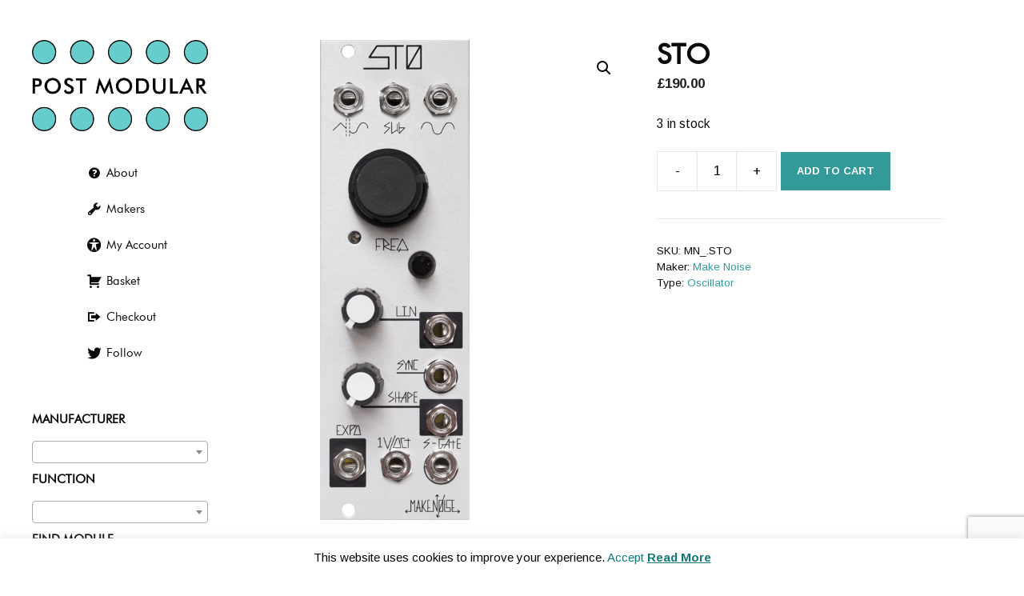

--- FILE ---
content_type: text/html; charset=UTF-8
request_url: https://postmodular.co.uk/modules/sto/
body_size: 42469
content:
<!DOCTYPE html>
<html lang="en" id="html">
<head>
	<meta charset="UTF-8">
	<meta name='robots' content='index, follow, max-image-preview:large, max-snippet:-1, max-video-preview:-1' />
	<style>img:is([sizes="auto" i], [sizes^="auto," i]) { contain-intrinsic-size: 3000px 1500px }</style>
	<meta name="viewport" content="width=device-width, initial-scale=1">
	<!-- This site is optimized with the Yoast SEO plugin v26.8 - https://yoast.com/product/yoast-seo-wordpress/ -->
	<title>STO - postmodular</title>
	<meta name="description" content="Eurorack modules" />
	<link rel="canonical" href="https://postmodular.co.uk/modules/sto/" />
	<meta property="og:locale" content="en_US" />
	<meta property="og:type" content="article" />
	<meta property="og:title" content="STO - postmodular" />
	<meta property="og:description" content="Eurorack modules" />
	<meta property="og:url" content="https://postmodular.co.uk/modules/sto/" />
	<meta property="og:site_name" content="postmodular" />
	<meta property="article:modified_time" content="2022-11-07T10:01:59+00:00" />
	<meta property="og:image" content="https://postmodular.co.uk/wp-content/uploads/sto_900.jpg" />
	<meta property="og:image:width" content="281" />
	<meta property="og:image:height" content="900" />
	<meta property="og:image:type" content="image/jpeg" />
	<meta name="twitter:card" content="summary_large_image" />
	<meta name="twitter:site" content="@Postmodular" />
	<meta name="twitter:label1" content="Est. reading time" />
	<meta name="twitter:data1" content="1 minute" />
	<script type="application/ld+json" class="yoast-schema-graph">{"@context":"https://schema.org","@graph":[{"@type":"WebPage","@id":"https://postmodular.co.uk/modules/sto/","url":"https://postmodular.co.uk/modules/sto/","name":"STO - postmodular","isPartOf":{"@id":"https://postmodular.co.uk/#website"},"primaryImageOfPage":{"@id":"https://postmodular.co.uk/modules/sto/#primaryimage"},"image":{"@id":"https://postmodular.co.uk/modules/sto/#primaryimage"},"thumbnailUrl":"https://postmodular.co.uk/wp-content/uploads/sto_900.jpg","datePublished":"2013-12-11T23:44:19+00:00","dateModified":"2022-11-07T10:01:59+00:00","description":"Eurorack modules","breadcrumb":{"@id":"https://postmodular.co.uk/modules/sto/#breadcrumb"},"inLanguage":"en-US","potentialAction":[{"@type":"ReadAction","target":["https://postmodular.co.uk/modules/sto/"]}]},{"@type":"ImageObject","inLanguage":"en-US","@id":"https://postmodular.co.uk/modules/sto/#primaryimage","url":"https://postmodular.co.uk/wp-content/uploads/sto_900.jpg","contentUrl":"https://postmodular.co.uk/wp-content/uploads/sto_900.jpg","width":281,"height":900},{"@type":"BreadcrumbList","@id":"https://postmodular.co.uk/modules/sto/#breadcrumb","itemListElement":[{"@type":"ListItem","position":1,"name":"Home","item":"https://postmodular.co.uk/"},{"@type":"ListItem","position":2,"name":"Modules","item":"https://postmodular.co.uk/shop/"},{"@type":"ListItem","position":3,"name":"STO"}]},{"@type":"WebSite","@id":"https://postmodular.co.uk/#website","url":"https://postmodular.co.uk/","name":"postmodular","description":"","publisher":{"@id":"https://postmodular.co.uk/#organization"},"potentialAction":[{"@type":"SearchAction","target":{"@type":"EntryPoint","urlTemplate":"https://postmodular.co.uk/?s={search_term_string}"},"query-input":{"@type":"PropertyValueSpecification","valueRequired":true,"valueName":"search_term_string"}}],"inLanguage":"en-US"},{"@type":"Organization","@id":"https://postmodular.co.uk/#organization","name":"Post Modular","url":"https://postmodular.co.uk/","logo":{"@type":"ImageObject","inLanguage":"en-US","@id":"https://postmodular.co.uk/#/schema/logo/image/","url":"https://postmodular.co.uk/wp-content/uploads/pm_med.png","contentUrl":"https://postmodular.co.uk/wp-content/uploads/pm_med.png","width":387,"height":200,"caption":"Post Modular"},"image":{"@id":"https://postmodular.co.uk/#/schema/logo/image/"},"sameAs":["https://x.com/Postmodular"]}]}</script>
	<!-- / Yoast SEO plugin. -->


<link rel='dns-prefetch' href='//widget.trustpilot.com' />
<link rel='dns-prefetch' href='//cdn.superpayments.com' />
<link rel='dns-prefetch' href='//js.superpayments.com' />
<link rel='dns-prefetch' href='//www.googletagmanager.com' />
<link href='https://fonts.gstatic.com' crossorigin rel='preconnect' />
<link href='https://fonts.googleapis.com' crossorigin rel='preconnect' />
<link rel='stylesheet' id='dashicons-css' href='https://postmodular.co.uk/wp-includes/css/dashicons.css?ver=6.8.3' media='all' />
<link rel='stylesheet' id='thickbox-css' href='https://postmodular.co.uk/wp-includes/js/thickbox/thickbox.css?ver=6.8.3' media='all' />
<link rel='stylesheet' id='generate-fonts-css' href='//fonts.googleapis.com/css?family=Arimo:regular,italic,700,700italic' media='all' />
<link rel='stylesheet' id='wp-block-library-css' href='https://postmodular.co.uk/wp-includes/css/dist/block-library/style.css?ver=6.8.3' media='all' />
<style id='classic-theme-styles-inline-css'>
/**
 * These rules are needed for backwards compatibility.
 * They should match the button element rules in the base theme.json file.
 */
.wp-block-button__link {
	color: #ffffff;
	background-color: #32373c;
	border-radius: 9999px; /* 100% causes an oval, but any explicit but really high value retains the pill shape. */

	/* This needs a low specificity so it won't override the rules from the button element if defined in theme.json. */
	box-shadow: none;
	text-decoration: none;

	/* The extra 2px are added to size solids the same as the outline versions.*/
	padding: calc(0.667em + 2px) calc(1.333em + 2px);

	font-size: 1.125em;
}

.wp-block-file__button {
	background: #32373c;
	color: #ffffff;
	text-decoration: none;
}

</style>
<link rel='stylesheet' id='awb-css' href='https://postmodular.co.uk/wp-content/plugins/advanced-backgrounds/assets/awb/awb.min.css?ver=1.12.8' media='all' />
<style id='global-styles-inline-css'>
:root{--wp--preset--aspect-ratio--square: 1;--wp--preset--aspect-ratio--4-3: 4/3;--wp--preset--aspect-ratio--3-4: 3/4;--wp--preset--aspect-ratio--3-2: 3/2;--wp--preset--aspect-ratio--2-3: 2/3;--wp--preset--aspect-ratio--16-9: 16/9;--wp--preset--aspect-ratio--9-16: 9/16;--wp--preset--color--black: #000000;--wp--preset--color--cyan-bluish-gray: #abb8c3;--wp--preset--color--white: #ffffff;--wp--preset--color--pale-pink: #f78da7;--wp--preset--color--vivid-red: #cf2e2e;--wp--preset--color--luminous-vivid-orange: #ff6900;--wp--preset--color--luminous-vivid-amber: #fcb900;--wp--preset--color--light-green-cyan: #7bdcb5;--wp--preset--color--vivid-green-cyan: #00d084;--wp--preset--color--pale-cyan-blue: #8ed1fc;--wp--preset--color--vivid-cyan-blue: #0693e3;--wp--preset--color--vivid-purple: #9b51e0;--wp--preset--color--contrast: var(--contrast);--wp--preset--color--contrast-2: var(--contrast-2);--wp--preset--color--contrast-3: var(--contrast-3);--wp--preset--color--base: var(--base);--wp--preset--color--base-2: var(--base-2);--wp--preset--color--base-3: var(--base-3);--wp--preset--color--accent: var(--accent);--wp--preset--gradient--vivid-cyan-blue-to-vivid-purple: linear-gradient(135deg,rgba(6,147,227,1) 0%,rgb(155,81,224) 100%);--wp--preset--gradient--light-green-cyan-to-vivid-green-cyan: linear-gradient(135deg,rgb(122,220,180) 0%,rgb(0,208,130) 100%);--wp--preset--gradient--luminous-vivid-amber-to-luminous-vivid-orange: linear-gradient(135deg,rgba(252,185,0,1) 0%,rgba(255,105,0,1) 100%);--wp--preset--gradient--luminous-vivid-orange-to-vivid-red: linear-gradient(135deg,rgba(255,105,0,1) 0%,rgb(207,46,46) 100%);--wp--preset--gradient--very-light-gray-to-cyan-bluish-gray: linear-gradient(135deg,rgb(238,238,238) 0%,rgb(169,184,195) 100%);--wp--preset--gradient--cool-to-warm-spectrum: linear-gradient(135deg,rgb(74,234,220) 0%,rgb(151,120,209) 20%,rgb(207,42,186) 40%,rgb(238,44,130) 60%,rgb(251,105,98) 80%,rgb(254,248,76) 100%);--wp--preset--gradient--blush-light-purple: linear-gradient(135deg,rgb(255,206,236) 0%,rgb(152,150,240) 100%);--wp--preset--gradient--blush-bordeaux: linear-gradient(135deg,rgb(254,205,165) 0%,rgb(254,45,45) 50%,rgb(107,0,62) 100%);--wp--preset--gradient--luminous-dusk: linear-gradient(135deg,rgb(255,203,112) 0%,rgb(199,81,192) 50%,rgb(65,88,208) 100%);--wp--preset--gradient--pale-ocean: linear-gradient(135deg,rgb(255,245,203) 0%,rgb(182,227,212) 50%,rgb(51,167,181) 100%);--wp--preset--gradient--electric-grass: linear-gradient(135deg,rgb(202,248,128) 0%,rgb(113,206,126) 100%);--wp--preset--gradient--midnight: linear-gradient(135deg,rgb(2,3,129) 0%,rgb(40,116,252) 100%);--wp--preset--font-size--small: 13px;--wp--preset--font-size--medium: 20px;--wp--preset--font-size--large: 36px;--wp--preset--font-size--x-large: 42px;--wp--preset--spacing--20: 0.44rem;--wp--preset--spacing--30: 0.67rem;--wp--preset--spacing--40: 1rem;--wp--preset--spacing--50: 1.5rem;--wp--preset--spacing--60: 2.25rem;--wp--preset--spacing--70: 3.38rem;--wp--preset--spacing--80: 5.06rem;--wp--preset--shadow--natural: 6px 6px 9px rgba(0, 0, 0, 0.2);--wp--preset--shadow--deep: 12px 12px 50px rgba(0, 0, 0, 0.4);--wp--preset--shadow--sharp: 6px 6px 0px rgba(0, 0, 0, 0.2);--wp--preset--shadow--outlined: 6px 6px 0px -3px rgba(255, 255, 255, 1), 6px 6px rgba(0, 0, 0, 1);--wp--preset--shadow--crisp: 6px 6px 0px rgba(0, 0, 0, 1);}:where(.is-layout-flex){gap: 0.5em;}:where(.is-layout-grid){gap: 0.5em;}body .is-layout-flex{display: flex;}.is-layout-flex{flex-wrap: wrap;align-items: center;}.is-layout-flex > :is(*, div){margin: 0;}body .is-layout-grid{display: grid;}.is-layout-grid > :is(*, div){margin: 0;}:where(.wp-block-columns.is-layout-flex){gap: 2em;}:where(.wp-block-columns.is-layout-grid){gap: 2em;}:where(.wp-block-post-template.is-layout-flex){gap: 1.25em;}:where(.wp-block-post-template.is-layout-grid){gap: 1.25em;}.has-black-color{color: var(--wp--preset--color--black) !important;}.has-cyan-bluish-gray-color{color: var(--wp--preset--color--cyan-bluish-gray) !important;}.has-white-color{color: var(--wp--preset--color--white) !important;}.has-pale-pink-color{color: var(--wp--preset--color--pale-pink) !important;}.has-vivid-red-color{color: var(--wp--preset--color--vivid-red) !important;}.has-luminous-vivid-orange-color{color: var(--wp--preset--color--luminous-vivid-orange) !important;}.has-luminous-vivid-amber-color{color: var(--wp--preset--color--luminous-vivid-amber) !important;}.has-light-green-cyan-color{color: var(--wp--preset--color--light-green-cyan) !important;}.has-vivid-green-cyan-color{color: var(--wp--preset--color--vivid-green-cyan) !important;}.has-pale-cyan-blue-color{color: var(--wp--preset--color--pale-cyan-blue) !important;}.has-vivid-cyan-blue-color{color: var(--wp--preset--color--vivid-cyan-blue) !important;}.has-vivid-purple-color{color: var(--wp--preset--color--vivid-purple) !important;}.has-black-background-color{background-color: var(--wp--preset--color--black) !important;}.has-cyan-bluish-gray-background-color{background-color: var(--wp--preset--color--cyan-bluish-gray) !important;}.has-white-background-color{background-color: var(--wp--preset--color--white) !important;}.has-pale-pink-background-color{background-color: var(--wp--preset--color--pale-pink) !important;}.has-vivid-red-background-color{background-color: var(--wp--preset--color--vivid-red) !important;}.has-luminous-vivid-orange-background-color{background-color: var(--wp--preset--color--luminous-vivid-orange) !important;}.has-luminous-vivid-amber-background-color{background-color: var(--wp--preset--color--luminous-vivid-amber) !important;}.has-light-green-cyan-background-color{background-color: var(--wp--preset--color--light-green-cyan) !important;}.has-vivid-green-cyan-background-color{background-color: var(--wp--preset--color--vivid-green-cyan) !important;}.has-pale-cyan-blue-background-color{background-color: var(--wp--preset--color--pale-cyan-blue) !important;}.has-vivid-cyan-blue-background-color{background-color: var(--wp--preset--color--vivid-cyan-blue) !important;}.has-vivid-purple-background-color{background-color: var(--wp--preset--color--vivid-purple) !important;}.has-black-border-color{border-color: var(--wp--preset--color--black) !important;}.has-cyan-bluish-gray-border-color{border-color: var(--wp--preset--color--cyan-bluish-gray) !important;}.has-white-border-color{border-color: var(--wp--preset--color--white) !important;}.has-pale-pink-border-color{border-color: var(--wp--preset--color--pale-pink) !important;}.has-vivid-red-border-color{border-color: var(--wp--preset--color--vivid-red) !important;}.has-luminous-vivid-orange-border-color{border-color: var(--wp--preset--color--luminous-vivid-orange) !important;}.has-luminous-vivid-amber-border-color{border-color: var(--wp--preset--color--luminous-vivid-amber) !important;}.has-light-green-cyan-border-color{border-color: var(--wp--preset--color--light-green-cyan) !important;}.has-vivid-green-cyan-border-color{border-color: var(--wp--preset--color--vivid-green-cyan) !important;}.has-pale-cyan-blue-border-color{border-color: var(--wp--preset--color--pale-cyan-blue) !important;}.has-vivid-cyan-blue-border-color{border-color: var(--wp--preset--color--vivid-cyan-blue) !important;}.has-vivid-purple-border-color{border-color: var(--wp--preset--color--vivid-purple) !important;}.has-vivid-cyan-blue-to-vivid-purple-gradient-background{background: var(--wp--preset--gradient--vivid-cyan-blue-to-vivid-purple) !important;}.has-light-green-cyan-to-vivid-green-cyan-gradient-background{background: var(--wp--preset--gradient--light-green-cyan-to-vivid-green-cyan) !important;}.has-luminous-vivid-amber-to-luminous-vivid-orange-gradient-background{background: var(--wp--preset--gradient--luminous-vivid-amber-to-luminous-vivid-orange) !important;}.has-luminous-vivid-orange-to-vivid-red-gradient-background{background: var(--wp--preset--gradient--luminous-vivid-orange-to-vivid-red) !important;}.has-very-light-gray-to-cyan-bluish-gray-gradient-background{background: var(--wp--preset--gradient--very-light-gray-to-cyan-bluish-gray) !important;}.has-cool-to-warm-spectrum-gradient-background{background: var(--wp--preset--gradient--cool-to-warm-spectrum) !important;}.has-blush-light-purple-gradient-background{background: var(--wp--preset--gradient--blush-light-purple) !important;}.has-blush-bordeaux-gradient-background{background: var(--wp--preset--gradient--blush-bordeaux) !important;}.has-luminous-dusk-gradient-background{background: var(--wp--preset--gradient--luminous-dusk) !important;}.has-pale-ocean-gradient-background{background: var(--wp--preset--gradient--pale-ocean) !important;}.has-electric-grass-gradient-background{background: var(--wp--preset--gradient--electric-grass) !important;}.has-midnight-gradient-background{background: var(--wp--preset--gradient--midnight) !important;}.has-small-font-size{font-size: var(--wp--preset--font-size--small) !important;}.has-medium-font-size{font-size: var(--wp--preset--font-size--medium) !important;}.has-large-font-size{font-size: var(--wp--preset--font-size--large) !important;}.has-x-large-font-size{font-size: var(--wp--preset--font-size--x-large) !important;}
:where(.wp-block-post-template.is-layout-flex){gap: 1.25em;}:where(.wp-block-post-template.is-layout-grid){gap: 1.25em;}
:where(.wp-block-columns.is-layout-flex){gap: 2em;}:where(.wp-block-columns.is-layout-grid){gap: 2em;}
:root :where(.wp-block-pullquote){font-size: 1.5em;line-height: 1.6;}
</style>
<link rel='stylesheet' id='contact-form-7-css' href='https://postmodular.co.uk/wp-content/plugins/contact-form-7/includes/css/styles.css?ver=6.1.4' media='all' />
<link rel='stylesheet' id='cookie-law-info-css' href='https://postmodular.co.uk/wp-content/plugins/cookie-law-info/legacy/public/css/cookie-law-info-public.css?ver=3.3.9.1' media='all' />
<link rel='stylesheet' id='cookie-law-info-gdpr-css' href='https://postmodular.co.uk/wp-content/plugins/cookie-law-info/legacy/public/css/cookie-law-info-gdpr.css?ver=3.3.9.1' media='all' />
<link rel='stylesheet' id='collapscore-css-css' href='https://postmodular.co.uk/wp-content/plugins/jquery-collapse-o-matic/css/core_style.css?ver=1.0' media='all' />
<link rel='stylesheet' id='collapseomatic-css-css' href='https://postmodular.co.uk/wp-content/plugins/jquery-collapse-o-matic/css/light_style.css?ver=1.6' media='all' />
<link rel='stylesheet' id='vidbg-frontend-style-css' href='https://postmodular.co.uk/wp-content/plugins/video-background/css/pushlabs-vidbg.css?ver=2.7.7' media='all' />
<link rel='stylesheet' id='photoswipe-css' href='https://postmodular.co.uk/wp-content/plugins/woocommerce/assets/css/photoswipe/photoswipe.min.css?ver=10.4.3' media='all' />
<link rel='stylesheet' id='photoswipe-default-skin-css' href='https://postmodular.co.uk/wp-content/plugins/woocommerce/assets/css/photoswipe/default-skin/default-skin.min.css?ver=10.4.3' media='all' />
<link rel='stylesheet' id='woocommerce-layout-css' href='https://postmodular.co.uk/wp-content/plugins/woocommerce/assets/css/woocommerce-layout.css?ver=10.4.3' media='all' />
<link rel='stylesheet' id='woocommerce-smallscreen-css' href='https://postmodular.co.uk/wp-content/plugins/woocommerce/assets/css/woocommerce-smallscreen.css?ver=10.4.3' media='only screen and (max-width: 768px)' />
<link rel='stylesheet' id='woocommerce-general-css' href='https://postmodular.co.uk/wp-content/plugins/woocommerce/assets/css/woocommerce.css?ver=10.4.3' media='all' />
<style id='woocommerce-inline-inline-css'>
.woocommerce form .form-row .required { visibility: visible; }
</style>
<link rel='stylesheet' id='wp-show-posts-css' href='https://postmodular.co.uk/wp-content/plugins/wp-show-posts/css/wp-show-posts.css?ver=1.1.6' media='all' />
<link rel='stylesheet' id='super-payments-css' href='https://postmodular.co.uk/wp-content/plugins/super-payments/assets/css/super-payments.css?ver=1.36.0' media='all' />
<link rel='stylesheet' id='gateway-css' href='https://postmodular.co.uk/wp-content/plugins/woocommerce-paypal-payments/modules/ppcp-button/assets/css/gateway.css?ver=3.3.2' media='all' />
<link rel='stylesheet' id='generate-style-grid-css' href='https://postmodular.co.uk/wp-content/themes/generatepress/assets/css/unsemantic-grid.css?ver=3.6.0' media='all' />
<link rel='stylesheet' id='generate-style-css' href='https://postmodular.co.uk/wp-content/themes/generatepress/assets/css/style.css?ver=3.6.0' media='all' />
<style id='generate-style-inline-css'>
.no-featured-image-padding .featured-image {margin-left:-50px;margin-right:-50px;}.post-image-above-header .no-featured-image-padding .inside-article .featured-image {margin-top:-50px;}@media (max-width:768px){.no-featured-image-padding .featured-image {margin-left:-30px;margin-right:-30px;}.post-image-above-header .no-featured-image-padding .inside-article .featured-image {margin-top:-30px;}}
body{background-color:#ffffff;color:#0a0a0a;}a{color:#339999;}a:visited{color:#339999;}a:hover, a:focus, a:active{color:#117777;}body .grid-container{max-width:1200px;}.wp-block-group__inner-container{max-width:1200px;margin-left:auto;margin-right:auto;}.dropdown-click .main-navigation ul ul{display:none;visibility:hidden;}.dropdown-click .main-navigation ul ul ul.toggled-on{left:0;top:auto;position:relative;box-shadow:none;border-bottom:1px solid rgba(0,0,0,0.05);}.dropdown-click .main-navigation ul ul li:last-child > ul.toggled-on{border-bottom:0;}.dropdown-click .main-navigation ul.toggled-on, .dropdown-click .main-navigation ul li.sfHover > ul.toggled-on{display:block;left:auto;right:auto;opacity:1;visibility:visible;pointer-events:auto;height:auto;overflow:visible;float:none;}.dropdown-click .main-navigation.sub-menu-left .sub-menu.toggled-on, .dropdown-click .main-navigation.sub-menu-left ul li.sfHover > ul.toggled-on{right:0;}.dropdown-click nav ul ul ul{background-color:transparent;}.dropdown-click .widget-area .main-navigation ul ul{top:auto;position:absolute;float:none;width:100%;left:-99999px;}.dropdown-click .widget-area .main-navigation ul ul.toggled-on{position:relative;left:0;right:0;}.dropdown-click .widget-area.sidebar .main-navigation ul li.sfHover ul, .dropdown-click .widget-area.sidebar .main-navigation ul li:hover ul{right:0;left:0;}.dropdown-click .sfHover > a > .dropdown-menu-toggle > .gp-icon svg{transform:rotate(180deg);}:root{--contrast:#222222;--contrast-2:#575760;--contrast-3:#b2b2be;--base:#f0f0f0;--base-2:#f7f8f9;--base-3:#ffffff;--accent:#1e73be;}:root .has-contrast-color{color:var(--contrast);}:root .has-contrast-background-color{background-color:var(--contrast);}:root .has-contrast-2-color{color:var(--contrast-2);}:root .has-contrast-2-background-color{background-color:var(--contrast-2);}:root .has-contrast-3-color{color:var(--contrast-3);}:root .has-contrast-3-background-color{background-color:var(--contrast-3);}:root .has-base-color{color:var(--base);}:root .has-base-background-color{background-color:var(--base);}:root .has-base-2-color{color:var(--base-2);}:root .has-base-2-background-color{background-color:var(--base-2);}:root .has-base-3-color{color:var(--base-3);}:root .has-base-3-background-color{background-color:var(--base-3);}:root .has-accent-color{color:var(--accent);}:root .has-accent-background-color{background-color:var(--accent);}body, button, input, select, textarea{font-family:"Arimo", sans-serif;}body{line-height:1.5;}.entry-content > [class*="wp-block-"]:not(:last-child):not(.wp-block-heading){margin-bottom:1.5em;}.main-title{font-size:29px;}.main-navigation a, .menu-toggle{font-weight:300;}.main-navigation .main-nav ul ul li a{font-size:14px;}.widget-title{font-weight:600;text-transform:uppercase;font-size:15px;}.sidebar .widget, .footer-widgets .widget{font-size:15px;}button:not(.menu-toggle),html input[type="button"],input[type="reset"],input[type="submit"],.button,.wp-block-button .wp-block-button__link{font-weight:600;text-transform:uppercase;font-size:13px;}h1{font-weight:600;font-size:35px;}h2{font-weight:600;text-transform:uppercase;font-size:27px;}h3{text-transform:uppercase;font-size:20px;}h4{font-size:inherit;}h5{font-size:inherit;}.site-info{text-transform:uppercase;font-size:12px;}@media (max-width:768px){.main-title{font-size:30px;}h1{font-size:30px;}h2{font-size:25px;}}.top-bar{background-color:#636363;color:#ffffff;}.top-bar a{color:#ffffff;}.top-bar a:hover{color:#303030;}.site-header{background-color:#ffffff;color:#0a0a0a;}.site-header a{color:#66cccc;}.site-header a:hover{color:#339999;}.main-title a,.main-title a:hover{color:#0a0a0a;}.site-description{color:#0a0a0a;}.mobile-menu-control-wrapper .menu-toggle,.mobile-menu-control-wrapper .menu-toggle:hover,.mobile-menu-control-wrapper .menu-toggle:focus,.has-inline-mobile-toggle #site-navigation.toggled{background-color:rgba(0, 0, 0, 0.02);}.main-navigation,.main-navigation ul ul{background-color:#ffffff;}.main-navigation .main-nav ul li a, .main-navigation .menu-toggle, .main-navigation .menu-bar-items{color:#0a0a0a;}.main-navigation .main-nav ul li:not([class*="current-menu-"]):hover > a, .main-navigation .main-nav ul li:not([class*="current-menu-"]):focus > a, .main-navigation .main-nav ul li.sfHover:not([class*="current-menu-"]) > a, .main-navigation .menu-bar-item:hover > a, .main-navigation .menu-bar-item.sfHover > a{color:#66cccc;background-color:#ffffff;}button.menu-toggle:hover,button.menu-toggle:focus,.main-navigation .mobile-bar-items a,.main-navigation .mobile-bar-items a:hover,.main-navigation .mobile-bar-items a:focus{color:#0a0a0a;}.main-navigation .main-nav ul li[class*="current-menu-"] > a{color:#66cccc;background-color:#ffffff;}.navigation-search input[type="search"],.navigation-search input[type="search"]:active, .navigation-search input[type="search"]:focus, .main-navigation .main-nav ul li.search-item.active > a, .main-navigation .menu-bar-items .search-item.active > a{color:#66cccc;background-color:#ffffff;}.main-navigation ul ul{background-color:#ffffff;}.main-navigation .main-nav ul ul li a{color:#000000;}.main-navigation .main-nav ul ul li:not([class*="current-menu-"]):hover > a,.main-navigation .main-nav ul ul li:not([class*="current-menu-"]):focus > a, .main-navigation .main-nav ul ul li.sfHover:not([class*="current-menu-"]) > a{color:#000000;background-color:rgba(26,188,156,0.12);}.main-navigation .main-nav ul ul li[class*="current-menu-"] > a{color:#66cccc;background-color:rgba(26,188,156,0.12);}.separate-containers .inside-article, .separate-containers .comments-area, .separate-containers .page-header, .one-container .container, .separate-containers .paging-navigation, .inside-page-header{background-color:#ffffff;}.entry-title a{color:#0a0a0a;}.entry-title a:hover{color:#66cccc;}.entry-meta{color:#595959;}.entry-meta a{color:#595959;}.entry-meta a:hover{color:#66cccc;}.sidebar .widget{background-color:#ffffff;}.sidebar .widget .widget-title{color:#000000;}.footer-widgets{background-color:#ffffff;}.footer-widgets .widget-title{color:#000000;}.site-info{color:#878787;}.site-info a{color:#878787;}.site-info a:hover{color:#0a0101;}.footer-bar .widget_nav_menu .current-menu-item a{color:#0a0101;}input[type="text"],input[type="email"],input[type="url"],input[type="password"],input[type="search"],input[type="tel"],input[type="number"],textarea,select{color:#0a0a0a;background-color:#ffffff;border-color:#0a0a0a;}input[type="text"]:focus,input[type="email"]:focus,input[type="url"]:focus,input[type="password"]:focus,input[type="search"]:focus,input[type="tel"]:focus,input[type="number"]:focus,textarea:focus,select:focus{color:#0a0a0a;background-color:#ffffff;border-color:#0a0a0a;}button,html input[type="button"],input[type="reset"],input[type="submit"],a.button,a.wp-block-button__link:not(.has-background){color:#ffffff;background-color:#339999;}button:hover,html input[type="button"]:hover,input[type="reset"]:hover,input[type="submit"]:hover,a.button:hover,button:focus,html input[type="button"]:focus,input[type="reset"]:focus,input[type="submit"]:focus,a.button:focus,a.wp-block-button__link:not(.has-background):active,a.wp-block-button__link:not(.has-background):focus,a.wp-block-button__link:not(.has-background):hover{color:#ffffff;background-color:#117777;}a.generate-back-to-top{background-color:rgba( 0,0,0,0.4 );color:#ffffff;}a.generate-back-to-top:hover,a.generate-back-to-top:focus{background-color:rgba( 0,0,0,0.6 );color:#ffffff;}:root{--gp-search-modal-bg-color:var(--base-3);--gp-search-modal-text-color:var(--contrast);--gp-search-modal-overlay-bg-color:rgba(0,0,0,0.2);}@media (max-width: 768px){.main-navigation .menu-bar-item:hover > a, .main-navigation .menu-bar-item.sfHover > a{background:none;color:#0a0a0a;}}.inside-top-bar{padding:10px;}.inside-header{padding:50px 40px 50px 40px;}.separate-containers .inside-article, .separate-containers .comments-area, .separate-containers .page-header, .separate-containers .paging-navigation, .one-container .site-content, .inside-page-header{padding:50px;}.site-main .wp-block-group__inner-container{padding:50px;}.entry-content .alignwide, body:not(.no-sidebar) .entry-content .alignfull{margin-left:-50px;width:calc(100% + 100px);max-width:calc(100% + 100px);}.one-container.right-sidebar .site-main,.one-container.both-right .site-main{margin-right:50px;}.one-container.left-sidebar .site-main,.one-container.both-left .site-main{margin-left:50px;}.one-container.both-sidebars .site-main{margin:0px 50px 0px 50px;}.main-navigation .main-nav ul li a,.menu-toggle,.main-navigation .mobile-bar-items a{line-height:45px;}.navigation-search input[type="search"]{height:45px;}.rtl .menu-item-has-children .dropdown-menu-toggle{padding-left:20px;}.rtl .main-navigation .main-nav ul li.menu-item-has-children > a{padding-right:20px;}.site-info{padding:20px;}@media (max-width:768px){.separate-containers .inside-article, .separate-containers .comments-area, .separate-containers .page-header, .separate-containers .paging-navigation, .one-container .site-content, .inside-page-header{padding:30px;}.site-main .wp-block-group__inner-container{padding:30px;}.site-info{padding-right:10px;padding-left:10px;}.entry-content .alignwide, body:not(.no-sidebar) .entry-content .alignfull{margin-left:-30px;width:calc(100% + 60px);max-width:calc(100% + 60px);}}.one-container .sidebar .widget{padding:0px;}/* End cached CSS */@media (max-width: 768px){.main-navigation .menu-toggle,.main-navigation .mobile-bar-items,.sidebar-nav-mobile:not(#sticky-placeholder){display:block;}.main-navigation ul,.gen-sidebar-nav{display:none;}[class*="nav-float-"] .site-header .inside-header > *{float:none;clear:both;}}
.dynamic-author-image-rounded{border-radius:100%;}.dynamic-featured-image, .dynamic-author-image{vertical-align:middle;}.one-container.blog .dynamic-content-template:not(:last-child), .one-container.archive .dynamic-content-template:not(:last-child){padding-bottom:0px;}.dynamic-entry-excerpt > p:last-child{margin-bottom:0px;}
</style>
<link rel='stylesheet' id='generate-mobile-style-css' href='https://postmodular.co.uk/wp-content/themes/generatepress/assets/css/mobile.css?ver=3.6.0' media='all' />
<link rel='stylesheet' id='generate-font-icons-css' href='https://postmodular.co.uk/wp-content/themes/generatepress/assets/css/components/font-icons.css?ver=3.6.0' media='all' />
<link rel='stylesheet' id='generate-child-css' href='https://postmodular.co.uk/wp-content/themes/postmodular-theme/style.css?ver=1756025906' media='all' />
<link rel='stylesheet' id='wc-stripe-styles-css' href='https://postmodular.co.uk/wp-content/plugins/woo-stripe-payment/assets/build/stripe.css?ver=3.3.99' media='all' />
<link rel='stylesheet' id='arve-css' href='https://postmodular.co.uk/wp-content/plugins/advanced-responsive-video-embedder/build/main.css?ver=1768728794' media='all' />
<link rel='stylesheet' id='generate-blog-css' href='https://postmodular.co.uk/wp-content/plugins/gp-premium/blog/functions/css/style.css?ver=2.5.5' media='all' />
<link rel='stylesheet' id='generate-woocommerce-css' href='https://postmodular.co.uk/wp-content/plugins/gp-premium/woocommerce/functions/css/woocommerce.css?ver=2.5.5' media='all' />
<style id='generate-woocommerce-inline-css'>
.woocommerce ul.products li.product .woocommerce-LoopProduct-link h2, .woocommerce ul.products li.product .woocommerce-loop-category__title{font-weight:normal;text-transform:none;font-size:20px;}.woocommerce .up-sells ul.products li.product .woocommerce-LoopProduct-link h2, .woocommerce .cross-sells ul.products li.product .woocommerce-LoopProduct-link h2, .woocommerce .related ul.products li.product .woocommerce-LoopProduct-link h2{font-size:20px;}.woocommerce #respond input#submit, .woocommerce a.button, .woocommerce button.button, .woocommerce input.button, .wc-block-components-button{color:#ffffff;background-color:#339999;text-decoration:none;font-weight:600;text-transform:uppercase;font-size:13px;}.woocommerce #respond input#submit:hover, .woocommerce a.button:hover, .woocommerce button.button:hover, .woocommerce input.button:hover, .wc-block-components-button:hover{color:#ffffff;background-color:#117777;}.woocommerce #respond input#submit.alt, .woocommerce a.button.alt, .woocommerce button.button.alt, .woocommerce input.button.alt, .woocommerce #respond input#submit.alt.disabled, .woocommerce #respond input#submit.alt.disabled:hover, .woocommerce #respond input#submit.alt:disabled, .woocommerce #respond input#submit.alt:disabled:hover, .woocommerce #respond input#submit.alt:disabled[disabled], .woocommerce #respond input#submit.alt:disabled[disabled]:hover, .woocommerce a.button.alt.disabled, .woocommerce a.button.alt.disabled:hover, .woocommerce a.button.alt:disabled, .woocommerce a.button.alt:disabled:hover, .woocommerce a.button.alt:disabled[disabled], .woocommerce a.button.alt:disabled[disabled]:hover, .woocommerce button.button.alt.disabled, .woocommerce button.button.alt.disabled:hover, .woocommerce button.button.alt:disabled, .woocommerce button.button.alt:disabled:hover, .woocommerce button.button.alt:disabled[disabled], .woocommerce button.button.alt:disabled[disabled]:hover, .woocommerce input.button.alt.disabled, .woocommerce input.button.alt.disabled:hover, .woocommerce input.button.alt:disabled, .woocommerce input.button.alt:disabled:hover, .woocommerce input.button.alt:disabled[disabled], .woocommerce input.button.alt:disabled[disabled]:hover{color:#ffffff;background-color:#339999;}.woocommerce #respond input#submit.alt:hover, .woocommerce a.button.alt:hover, .woocommerce button.button.alt:hover, .woocommerce input.button.alt:hover{color:#ffffff;background-color:#117777;}button.wc-block-components-panel__button{font-size:inherit;}.woocommerce .star-rating span:before, .woocommerce p.stars:hover a::before{color:#339999;}.woocommerce span.onsale{background-color:#222222;color:#ffffff;}.woocommerce ul.products li.product .price, .woocommerce div.product p.price{color:#222222;}.woocommerce div.product .woocommerce-tabs ul.tabs li a{color:#222222;}.woocommerce div.product .woocommerce-tabs ul.tabs li a:hover, .woocommerce div.product .woocommerce-tabs ul.tabs li.active a{color:#66cccc;}.woocommerce-message{background-color:#0b9444;color:#ffffff;}div.woocommerce-message a.button, div.woocommerce-message a.button:focus, div.woocommerce-message a.button:hover, div.woocommerce-message a, div.woocommerce-message a:focus, div.woocommerce-message a:hover{color:#ffffff;}.woocommerce-info{background-color:#66cccc;color:#ffffff;}div.woocommerce-info a.button, div.woocommerce-info a.button:focus, div.woocommerce-info a.button:hover, div.woocommerce-info a, div.woocommerce-info a:focus, div.woocommerce-info a:hover{color:#ffffff;}.woocommerce-error{background-color:#e8626d;color:#ffffff;}div.woocommerce-error a.button, div.woocommerce-error a.button:focus, div.woocommerce-error a.button:hover, div.woocommerce-error a, div.woocommerce-error a:focus, div.woocommerce-error a:hover{color:#ffffff;}.woocommerce-product-details__short-description{color:#0a0a0a;}#wc-mini-cart{background-color:#ffffff;color:#000000;}#wc-mini-cart a:not(.button), #wc-mini-cart a.remove{color:#000000;}#wc-mini-cart .button{color:#ffffff;}#wc-mini-cart .button:hover, #wc-mini-cart .button:focus, #wc-mini-cart .button:active{color:#ffffff;}.woocommerce #content div.product div.images, .woocommerce div.product div.images, .woocommerce-page #content div.product div.images, .woocommerce-page div.product div.images{width:50%;}.add-to-cart-panel{background-color:#ffffff;color:#000000;}.add-to-cart-panel a:not(.button){color:#000000;}.woocommerce .widget_price_filter .price_slider_wrapper .ui-widget-content{background-color:#dddddd;}.woocommerce .widget_price_filter .ui-slider .ui-slider-range, .woocommerce .widget_price_filter .ui-slider .ui-slider-handle{background-color:#666666;}.wc-columns-container .products, .woocommerce .related ul.products, .woocommerce .up-sells ul.products{grid-gap:50px;}@media (max-width: 1024px){.woocommerce .wc-columns-container.wc-tablet-columns-2 .products{-ms-grid-columns:(1fr)[2];grid-template-columns:repeat(2, 1fr);}.wc-related-upsell-tablet-columns-2 .related ul.products, .wc-related-upsell-tablet-columns-2 .up-sells ul.products{-ms-grid-columns:(1fr)[2];grid-template-columns:repeat(2, 1fr);}}@media (max-width:768px){.add-to-cart-panel .continue-shopping{background-color:#ffffff;}.woocommerce #content div.product div.images,.woocommerce div.product div.images,.woocommerce-page #content div.product div.images,.woocommerce-page div.product div.images{width:100%;}}@media (max-width: 768px){.mobile-bar-items + .menu-toggle{text-align:left;}nav.toggled .main-nav li.wc-menu-item{display:none !important;}body.nav-search-enabled .wc-menu-cart-activated:not(#mobile-header) .mobile-bar-items{float:right;position:relative;}.nav-search-enabled .wc-menu-cart-activated:not(#mobile-header) .menu-toggle{float:left;width:auto;}.mobile-bar-items.wc-mobile-cart-items{z-index:1;}}
</style>
<link rel='stylesheet' id='generate-woocommerce-mobile-css' href='https://postmodular.co.uk/wp-content/plugins/gp-premium/woocommerce/functions/css/woocommerce-mobile.css?ver=2.5.5' media='(max-width:768px)' />
<link rel='stylesheet' id='gp-premium-icons-css' href='https://postmodular.co.uk/wp-content/plugins/gp-premium/general/icons/icons.css?ver=2.5.5' media='all' />
<link rel='stylesheet' id='postmodular_css-css' href='https://postmodular.co.uk/wp-content/themes/postmodular-theme/style.css?ver=2.0.7' media='all' />
<script src="https://postmodular.co.uk/wp-includes/js/jquery/jquery.js?ver=3.7.1" id="jquery-core-js"></script>
<script src="https://postmodular.co.uk/wp-includes/js/jquery/jquery-migrate.js?ver=3.4.1" id="jquery-migrate-js"></script>
<script id="cookie-law-info-js-extra">
var Cli_Data = {"nn_cookie_ids":[],"cookielist":[],"non_necessary_cookies":[],"ccpaEnabled":"","ccpaRegionBased":"","ccpaBarEnabled":"","strictlyEnabled":["necessary","obligatoire"],"ccpaType":"gdpr","js_blocking":"1","custom_integration":"","triggerDomRefresh":"","secure_cookies":""};
var cli_cookiebar_settings = {"animate_speed_hide":"500","animate_speed_show":"500","background":"#fff","border":"#444","border_on":"","button_1_button_colour":"#000","button_1_button_hover":"#000000","button_1_link_colour":"#117777","button_1_as_button":"","button_1_new_win":"","button_2_button_colour":"#333","button_2_button_hover":"#292929","button_2_link_colour":"#117777","button_2_as_button":"","button_2_hidebar":"1","button_3_button_colour":"#000","button_3_button_hover":"#000000","button_3_link_colour":"#fff","button_3_as_button":"1","button_3_new_win":"","button_4_button_colour":"#000","button_4_button_hover":"#000000","button_4_link_colour":"#fff","button_4_as_button":"1","button_7_button_colour":"#61a229","button_7_button_hover":"#4e8221","button_7_link_colour":"#fff","button_7_as_button":"1","button_7_new_win":"","font_family":"inherit","header_fix":"","notify_animate_hide":"1","notify_animate_show":"","notify_div_id":"#cookie-law-info-bar","notify_position_horizontal":"right","notify_position_vertical":"bottom","scroll_close":"","scroll_close_reload":"","accept_close_reload":"","reject_close_reload":"","showagain_tab":"1","showagain_background":"#fff","showagain_border":"#000","showagain_div_id":"#cookie-law-info-again","showagain_x_position":"100px","text":"#000","show_once_yn":"","show_once":"10000","logging_on":"","as_popup":"","popup_overlay":"1","bar_heading_text":"","cookie_bar_as":"banner","popup_showagain_position":"bottom-right","widget_position":"left"};
var log_object = {"ajax_url":"https:\/\/postmodular.co.uk\/wp-admin\/admin-ajax.php"};
</script>
<script src="https://postmodular.co.uk/wp-content/plugins/cookie-law-info/legacy/public/js/cookie-law-info-public.js?ver=3.3.9.1" id="cookie-law-info-js"></script>
<script id="tp-js-js-extra">
var trustpilot_settings = {"key":"AahS9a12ngrTIf25","TrustpilotScriptUrl":"https:\/\/invitejs.trustpilot.com\/tp.min.js","IntegrationAppUrl":"\/\/ecommscript-integrationapp.trustpilot.com","PreviewScriptUrl":"\/\/ecommplugins-scripts.trustpilot.com\/v2.1\/js\/preview.min.js","PreviewCssUrl":"\/\/ecommplugins-scripts.trustpilot.com\/v2.1\/css\/preview.min.css","PreviewWPCssUrl":"\/\/ecommplugins-scripts.trustpilot.com\/v2.1\/css\/preview_wp.css","WidgetScriptUrl":"\/\/widget.trustpilot.com\/bootstrap\/v5\/tp.widget.bootstrap.min.js"};
</script>
<script src="https://postmodular.co.uk/wp-content/plugins/trustpilot-reviews/review/assets/js/headerScript.min.js?ver=1.0&#039; async=&#039;async" id="tp-js-js"></script>
<script src="//widget.trustpilot.com/bootstrap/v5/tp.widget.bootstrap.min.js?ver=1.0&#039; async=&#039;async" id="widget-bootstrap-js"></script>
<script id="trustbox-js-extra">
var trustbox_settings = {"page":"product","sku":["MN_.STO","TRUSTPILOT_SKU_VALUE_5530"],"name":"STO"};
var trustpilot_trustbox_settings = {"trustboxes":[{"enabled":"enabled","snippet":"[base64]","customizations":"[base64]","page":"landing","position":"after","corner":"top: #{Y}px; left: #{X}px;","paddingx":"0","paddingy":"0","zindex":"1000","xpaths":"WyJpZChcInBvc3QtNDIyXCIpL0RJVlsxXSIsIi8vRElWW0BjbGFzcz1cImluc2lkZS1hcnRpY2xlXCJdIiwiL0hUTUxbMV0vQk9EWVsxXS9ESVZbMV0vRElWWzFdL0RJVlsxXS9NQUlOWzFdL0FSVElDTEVbMV0vRElWWzFdIl0=","sku":"TRUSTPILOT_SKU_VALUE_14901,ALM_.Squid Salmple","name":"SQUID SALMPLE - ALM022","widgetName":"Micro Review Count","uuid":"dfbc485b-93fc-127c-77c5-7ba5b82c2589","error":null,"width":"100%","height":"24px","locale":"en-US"}]};
</script>
<script src="https://postmodular.co.uk/wp-content/plugins/trustpilot-reviews/review/assets/js/trustBoxScript.min.js?ver=1.0&#039; async=&#039;async" id="trustbox-js"></script>
<script src="https://postmodular.co.uk/wp-content/plugins/woocommerce/assets/js/jquery-blockui/jquery.blockUI.js?ver=2.7.0-wc.10.4.3" id="wc-jquery-blockui-js" data-wp-strategy="defer"></script>
<script id="wc-add-to-cart-js-extra">
var wc_add_to_cart_params = {"ajax_url":"\/wp-admin\/admin-ajax.php","wc_ajax_url":"\/?wc-ajax=%%endpoint%%","i18n_view_cart":"View cart","cart_url":"https:\/\/postmodular.co.uk\/basket\/","is_cart":"","cart_redirect_after_add":"no"};
</script>
<script src="https://postmodular.co.uk/wp-content/plugins/woocommerce/assets/js/frontend/add-to-cart.js?ver=10.4.3" id="wc-add-to-cart-js" defer data-wp-strategy="defer"></script>
<script src="https://postmodular.co.uk/wp-content/plugins/woocommerce/assets/js/zoom/jquery.zoom.js?ver=1.7.21-wc.10.4.3" id="wc-zoom-js" defer data-wp-strategy="defer"></script>
<script src="https://postmodular.co.uk/wp-content/plugins/woocommerce/assets/js/flexslider/jquery.flexslider.js?ver=2.7.2-wc.10.4.3" id="wc-flexslider-js" defer data-wp-strategy="defer"></script>
<script src="https://postmodular.co.uk/wp-content/plugins/woocommerce/assets/js/photoswipe/photoswipe.js?ver=4.1.1-wc.10.4.3" id="wc-photoswipe-js" defer data-wp-strategy="defer"></script>
<script src="https://postmodular.co.uk/wp-content/plugins/woocommerce/assets/js/photoswipe/photoswipe-ui-default.js?ver=4.1.1-wc.10.4.3" id="wc-photoswipe-ui-default-js" defer data-wp-strategy="defer"></script>
<script id="wc-single-product-js-extra">
var wc_single_product_params = {"i18n_required_rating_text":"Please select a rating","i18n_rating_options":["1 of 5 stars","2 of 5 stars","3 of 5 stars","4 of 5 stars","5 of 5 stars"],"i18n_product_gallery_trigger_text":"View full-screen image gallery","review_rating_required":"yes","flexslider":{"rtl":false,"animation":"slide","smoothHeight":true,"directionNav":false,"controlNav":"thumbnails","slideshow":false,"animationSpeed":500,"animationLoop":false,"allowOneSlide":false},"zoom_enabled":"1","zoom_options":[],"photoswipe_enabled":"1","photoswipe_options":{"shareEl":false,"closeOnScroll":false,"history":false,"hideAnimationDuration":0,"showAnimationDuration":0},"flexslider_enabled":"1"};
</script>
<script src="https://postmodular.co.uk/wp-content/plugins/woocommerce/assets/js/frontend/single-product.js?ver=10.4.3" id="wc-single-product-js" defer data-wp-strategy="defer"></script>
<script src="https://postmodular.co.uk/wp-content/plugins/woocommerce/assets/js/js-cookie/js.cookie.js?ver=2.1.4-wc.10.4.3" id="wc-js-cookie-js" data-wp-strategy="defer"></script>
<script id="WCPAY_ASSETS-js-extra">
var wcpayAssets = {"url":"https:\/\/postmodular.co.uk\/wp-content\/plugins\/woocommerce-payments\/dist\/"};
</script>
<link rel="https://api.w.org/" href="https://postmodular.co.uk/wp-json/" /><link rel="alternate" title="JSON" type="application/json" href="https://postmodular.co.uk/wp-json/wp/v2/product/5530" /><link rel="alternate" title="oEmbed (JSON)" type="application/json+oembed" href="https://postmodular.co.uk/wp-json/oembed/1.0/embed?url=https%3A%2F%2Fpostmodular.co.uk%2Fmodules%2Fsto%2F" />
<link rel="alternate" title="oEmbed (XML)" type="text/xml+oembed" href="https://postmodular.co.uk/wp-json/oembed/1.0/embed?url=https%3A%2F%2Fpostmodular.co.uk%2Fmodules%2Fsto%2F&#038;format=xml" />

		<!-- GA Google Analytics @ https://m0n.co/ga -->
		<script async src="https://www.googletagmanager.com/gtag/js?id=G-LYWW12P36X"></script>
		<script>
			window.dataLayer = window.dataLayer || [];
			function gtag(){dataLayer.push(arguments);}
			gtag('js', new Date());
			gtag('config', 'G-LYWW12P36X');
		</script>

	<meta name="generator" content="Site Kit by Google 1.170.0" />	<noscript><style>.woocommerce-product-gallery{ opacity: 1 !important; }</style></noscript>
	<link rel="icon" href="https://postmodular.co.uk/wp-content/uploads/cropped-POST-MODULAR-FAVICON-32x32.png" sizes="32x32" />
<link rel="icon" href="https://postmodular.co.uk/wp-content/uploads/cropped-POST-MODULAR-FAVICON-192x192.png" sizes="192x192" />
<link rel="apple-touch-icon" href="https://postmodular.co.uk/wp-content/uploads/cropped-POST-MODULAR-FAVICON-180x180.png" />
<meta name="msapplication-TileImage" content="https://postmodular.co.uk/wp-content/uploads/cropped-POST-MODULAR-FAVICON-270x270.png" />
		<style id="wp-custom-css">
			.woocommerce-select2-widget {
	width:100%;
}
ul.wc-tabs {
	display:none;
}		</style>
		</head>

<body class="wp-singular product-template-default single single-product postid-5530 wp-custom-logo wp-embed-responsive wp-theme-generatepress wp-child-theme-postmodular-theme theme-generatepress post-image-above-header post-image-aligned-center sticky-menu-fade woocommerce woocommerce-page woocommerce-no-js sto no-sidebar nav-float-right one-container fluid-header active-footer-widgets-0 header-aligned-left dropdown-click-arrow dropdown-click featured-image-active" itemtype="https://schema.org/Blog" itemscope>
	<a class="screen-reader-text skip-link" href="#content" title="Skip to content">Skip to content</a>		<header class="site-header" id="masthead" aria-label="Site"  itemtype="https://schema.org/WPHeader" itemscope>
			<div class="inside-header grid-container grid-parent">
							<div class="header-widget">
				<aside id="woocommerce_select2_widget-2" class="widget-1 widget-first widget inner-padding woocommerce-select2-widget"><h2 class="widget-title">manufacturer</h2><select class="woocommerce_select2_widget" id="widget-woocommerce_select2_widget-2-taxonomy" data-placeholder="Module Makers"><option></option><option value="https://postmodular.co.uk/makers/2hp/">2HP (37)</option><option value="https://postmodular.co.uk/makers/4ms/">4ms (25)</option><option value="https://postmodular.co.uk/makers/acid-rain-technology/">Acid Rain Technology (3)</option><option value="https://postmodular.co.uk/makers/addac-system/">ADDAC System (20)</option><option value="https://postmodular.co.uk/makers/aion-modular/">AION Modular (2)</option><option value="https://postmodular.co.uk/makers/alm-busy-circuits/">ALM Busy Circuits (35)</option><option value="https://postmodular.co.uk/makers/antimatter-audio/">Antimatter Audio (1)</option><option value="https://postmodular.co.uk/makers/aqa-elektrix/">AQA ElektriX (6)</option><option value="https://postmodular.co.uk/makers/atovproject/">AtoVproject (3)</option><option value="https://postmodular.co.uk/makers/audio-damage/">Audio Damage (10)</option><option value="https://postmodular.co.uk/makers/audio-gear-obsession/">Audio Gear Obsession (4)</option><option value="https://postmodular.co.uk/makers/bastl-instruments/">Bastl Instruments (7)</option><option value="https://postmodular.co.uk/makers/bela/">Bela (1)</option><option value="https://postmodular.co.uk/makers/birdkids/">birdkids (2)</option><option value="https://postmodular.co.uk/makers/body-synths/">BODY SYNTHS (2)</option><option value="https://postmodular.co.uk/makers/bubblesound/">bubblesound (7)</option><option value="https://postmodular.co.uk/makers/buchla/">Buchla (26)</option><option value="https://postmodular.co.uk/makers/buchla-tiptop-audio-200-series/">Buchla &amp; Tiptop Audio 200 series (13)</option><option value="https://postmodular.co.uk/makers/circuit-abbey/">Circuit Abbey (11)</option><option value="https://postmodular.co.uk/makers/corsynth/">Corsynth (1)</option><option value="https://postmodular.co.uk/makers/cosmotronic/">Cosmotronic (1)</option><option value="https://postmodular.co.uk/makers/cylonix/">Cylonix (2)</option><option value="https://postmodular.co.uk/makers/dave-jones-design/">Dave Jones Design (1)</option><option value="https://postmodular.co.uk/makers/deltasoundlabs/">DELTA SOUND LABS (2)</option><option value="https://postmodular.co.uk/makers/dinsync-info/">DinSync.info (6)</option><option value="https://postmodular.co.uk/makers/division-6/">Division 6 (4)</option><option value="https://postmodular.co.uk/makers/dove/">Dove Audio (1)</option><option value="https://postmodular.co.uk/makers/endorphin-es/">Endorphin.es (16)</option><option value="https://postmodular.co.uk/makers/erica-synths/">erica synths (34)</option><option value="https://postmodular.co.uk/makers/erogenous-tones/">Erogenous Tones (4)</option><option value="https://postmodular.co.uk/makers/expert-sleepers/">Expert Sleepers (29)</option><option value="https://postmodular.co.uk/makers/faselunare/">FASELUNARE (1)</option><option value="https://postmodular.co.uk/makers/flame/">Flame (5)</option><option value="https://postmodular.co.uk/makers/fh/">flight of harmony (5)</option><option value="https://postmodular.co.uk/makers/folktek/">Folktek (4)</option><option value="https://postmodular.co.uk/makers/genus-modu/">Genus Modu (2)</option><option value="https://postmodular.co.uk/makers/gods_box/">God's Box (1)</option><option value="https://postmodular.co.uk/makers/grayscale/">grayscale (10)</option><option value="https://postmodular.co.uk/makers/happy-nerding/">Happy Nerding (1)</option><option value="https://postmodular.co.uk/makers/hexinverter-electronique/">Hexinverter Électronique (2)</option><option value="https://postmodular.co.uk/makers/hieroglyphic/">HIEROGLYPHIC (1)</option><option value="https://postmodular.co.uk/makers/industrial-music-electronics/">INDUSTRIAL MUSIC ELECTRONICS (29)</option><option value="https://postmodular.co.uk/makers/instruo/">Instruō (27)</option><option value="https://postmodular.co.uk/makers/intellijel-designs/">intellijel designs (82)</option><option value="https://postmodular.co.uk/makers/io-instruments/">IO-Instruments (8)</option><option value="https://postmodular.co.uk/makers/itijik/">Itijik (2)</option><option value="https://postmodular.co.uk/makers/joranalogue-audio-design/">Joranalogue Audio Design (9)</option><option value="https://postmodular.co.uk/makers/kilpatrick-audio/">Kilpatrick audio (6)</option><option value="https://postmodular.co.uk/makers/klavis/">Klavis (10)</option><option value="https://postmodular.co.uk/makers/knobula/">KNOBULA (2)</option><option value="https://postmodular.co.uk/makers/l-1/">L-1 (12)</option><option value="https://postmodular.co.uk/makers/la-67/">LA 67 (4)</option><option value="https://postmodular.co.uk/makers/landscape/">Landscape (8)</option><option value="https://postmodular.co.uk/makers/liivatera/">Liivatera (3)</option><option value="https://postmodular.co.uk/makers/livestock-electronics/">Livestock Electronics (4)</option><option value="https://postmodular.co.uk/makers/livewire/">Livewire (6)</option><option value="https://postmodular.co.uk/makers/low-gain-electronics-2/">Low-Gain Electronics (3)</option><option value="https://postmodular.co.uk/makers/macbeth/">MACBETH (1)</option><option value="https://postmodular.co.uk/makers/make-noise/">Make Noise (32)</option><option value="https://postmodular.co.uk/makers/mhi/">Malekko Heavy Industry (30)</option><option value="https://postmodular.co.uk/makers/manhattan-analog/">manhattan analog (7)</option><option value="https://postmodular.co.uk/makers/mannequins/">MANNEQUINS (4)</option><option value="https://postmodular.co.uk/makers/metasonix/">Metasonix (9)</option><option value="https://postmodular.co.uk/makers/modcan/">modcan (7)</option><option value="https://postmodular.co.uk/makers/mordax-systems/">Mordax Systems (1)</option><option value="https://postmodular.co.uk/makers/mutable-instruments/">Mutable Instruments (24)</option><option value="https://postmodular.co.uk/makers/neutron-sound/">Neutron Sound (1)</option><option value="https://postmodular.co.uk/makers/olegtron/">Olegtron (5)</option><option value="https://postmodular.co.uk/makers/orthogonal-devices/">Orthogonal Devices (1)</option><option value="https://postmodular.co.uk/makers/patching-panda/">Patching Panda (5)</option><option value="https://postmodular.co.uk/makers/pittsburgh-modular/">Pittsburgh Modular (8)</option><option value="https://postmodular.co.uk/makers/plankton-electronics/">Plankton Electronics (4)</option><option value="https://postmodular.co.uk/makers/promodular/">ProModular (2)</option><option value="https://postmodular.co.uk/makers/qu-bit-electronix/">Qu-Bit Electronix (22)</option><option value="https://postmodular.co.uk/makers/radikal-technologies/">Radikal Technologies (3)</option><option value="https://postmodular.co.uk/makers/randomsource/">Random*Source (20)</option><option value="https://postmodular.co.uk/makers/rebel-technology/">Rebel Technology (3)</option><option value="https://postmodular.co.uk/makers/rossum-electro-music/">Rossum Electro-Music (9)</option><option value="https://postmodular.co.uk/makers/snazzy-fx/">Snazzy FX (7)</option><option value="https://postmodular.co.uk/makers/soundmachines/">Soundmachines (8)</option><option value="https://postmodular.co.uk/makers/space-case-ltd/">Space Case Ltd (2)</option><option value="https://postmodular.co.uk/makers/sputnik-modular/">SPUTNIK MODULAR (15)</option><option value="https://postmodular.co.uk/makers/stg-soundlabs/">stg soundlabs (6)</option><option value="https://postmodular.co.uk/makers/strymon/">Strymon (1)</option><option value="https://postmodular.co.uk/makers/supercritical_synthesizers/">Supercritical Synthesizers (3)</option><option value="https://postmodular.co.uk/makers/synovatron/">Synovatron (1)</option><option value="https://postmodular.co.uk/makers/syntax/">SYNTAX (4)</option><option value="https://postmodular.co.uk/makers/motm/">Synthesis Technology/MOTM (8)</option><option value="https://postmodular.co.uk/makers/synthetic-sound-labs/">Synthetic Sound Labs (2)</option><option value="https://postmodular.co.uk/makers/synthrotek/">Synthrotek (8)</option><option value="https://postmodular.co.uk/makers/synthwerks/">Synthwerks (11)</option><option value="https://postmodular.co.uk/makers/system80/">SYSTEM80 (2)</option><option value="https://postmodular.co.uk/makers/t-rex/">T-Rex (1)</option><option value="https://postmodular.co.uk/makers/tall-dog-electronics/">Tall Dog Electronics (5)</option><option value="https://postmodular.co.uk/makers/this-is-not-rocket-science/">This is Not Rocket Science (1)</option><option value="https://postmodular.co.uk/makers/tiptop/">Tiptop Audio (38)</option><option value="https://postmodular.co.uk/makers/toppobrillo-m-m-co/">TOPPOBRILLO M M CO (5)</option><option value="https://postmodular.co.uk/makers/transistor-sounds-labs/">Transistor Sounds Labs (1)</option><option value="https://postmodular.co.uk/makers/trogotronic/">Trogotronic (2)</option><option value="https://postmodular.co.uk/makers/velectronic/">Velectronic (1)</option><option value="https://postmodular.co.uk/makers/verbos-electronics/">Verbos Electronics (20)</option><option value="https://postmodular.co.uk/makers/vpme-de/">vpme.de (7)</option><option value="https://postmodular.co.uk/makers/wavefonix/">Wavefonix (1)</option><option value="https://postmodular.co.uk/makers/weston-precision/">Weston Precision Audio (4)</option><option value="https://postmodular.co.uk/makers/winter-modular/">WINTER MODULAR (1)</option><option value="https://postmodular.co.uk/makers/winterbloom/">Winterbloom (2)</option><option value="https://postmodular.co.uk/makers/wmd/">WMD (35)</option><option value="https://postmodular.co.uk/makers/x-audio-systems/">X Audio Systems (1)</option><option value="https://postmodular.co.uk/makers/xaoc/">XAOC (41)</option></select></aside><aside id="woocommerce_select2_widget-3" class="widget-2 widget inner-padding woocommerce-select2-widget"><h2 class="widget-title">function</h2><select class="woocommerce_select2_widget" id="widget-woocommerce_select2_widget-3-taxonomy" data-placeholder="Module Types"><option></option><option value="https://postmodular.co.uk/types/5v-adapter/">+5V Adapter (1)</option><option value="https://postmodular.co.uk/types/adaptor/">Adaptor (1)</option><option value="https://postmodular.co.uk/types/atonal-synthesizer/">atonal synthesizer (2)</option><option value="https://postmodular.co.uk/types/attenuator/">Attenuator (57)</option><option value="https://postmodular.co.uk/types/bass/">Bass (1)</option><option value="https://postmodular.co.uk/types/bus-board/">bus board (4)</option><option value="https://postmodular.co.uk/types/clock-generator/">Clock Generator (69)</option><option value="https://postmodular.co.uk/types/clock-modulator/">Clock Modulator (27)</option><option value="https://postmodular.co.uk/types/clock-utility/">Clock utility (1)</option><option value="https://postmodular.co.uk/types/comparator/">Comparator (12)</option><option value="https://postmodular.co.uk/types/controller/">Controller (45)</option><option value="https://postmodular.co.uk/types/cv-controller/">CV Controller (2)</option><option value="https://postmodular.co.uk/types/cv-modulation/">CV Modulation (84)</option><option value="https://postmodular.co.uk/types/delay/">Delay (39)</option><option value="https://postmodular.co.uk/types/digital/">Digital (92)</option><option value="https://postmodular.co.uk/types/digitaldual-stereo/">DigitalDual/Stereo (1)</option><option value="https://postmodular.co.uk/types/distortion/">Distortion (43)</option><option value="https://postmodular.co.uk/types/drum/">Drum (45)</option><option value="https://postmodular.co.uk/types/drum-machine/">Drum machine (1)</option><option value="https://postmodular.co.uk/types/drum-synth/">Drum synth (2)</option><option value="https://postmodular.co.uk/types/dual-waveform-generator/">Dual Waveform Generator (1)</option><option value="https://postmodular.co.uk/types/dual-stereo/">Dual/Stereo (133)</option><option value="https://postmodular.co.uk/types/dynamics/">Dynamics (15)</option><option value="https://postmodular.co.uk/types/effect/">Effect (67)</option><option value="https://postmodular.co.uk/types/envelope-follower/">Envelope Follower (25)</option><option value="https://postmodular.co.uk/types/envelope-generator/">Envelope Generator (53)</option><option value="https://postmodular.co.uk/types/equalizer/">Equalizer (15)</option><option value="https://postmodular.co.uk/types/expander/">Expander (45)</option><option value="https://postmodular.co.uk/types/expression/">Expression (4)</option><option value="https://postmodular.co.uk/types/external/">External (34)</option><option value="https://postmodular.co.uk/types/feedback-and-gain/">Feedback and Gain (1)</option><option value="https://postmodular.co.uk/types/filter/">Filter (96)</option><option value="https://postmodular.co.uk/types/frequency-divider/">Frequency Divider (16)</option><option value="https://postmodular.co.uk/types/frequency-meter/">Frequency Meter (1)</option><option value="https://postmodular.co.uk/types/function-generator/">Function Generator (45)</option><option value="https://postmodular.co.uk/types/fuzz/">Fuzz (1)</option><option value="https://postmodular.co.uk/types/lfo/">LFO (82)</option><option value="https://postmodular.co.uk/types/logic/">Logic (30)</option><option value="https://postmodular.co.uk/types/looper/">Looper (2)</option><option value="https://postmodular.co.uk/types/low-pass-gate/">Low Pass Gate (17)</option><option value="https://postmodular.co.uk/types/midi/">MIDI (21)</option><option value="https://postmodular.co.uk/types/mixer/">Mixer (95)</option><option value="https://postmodular.co.uk/types/multiple/">Multiple (32)</option><option value="https://postmodular.co.uk/types/noise/">Noise (50)</option><option value="https://postmodular.co.uk/types/oscillator/">Oscillator (132)</option><option value="https://postmodular.co.uk/types/oscilloscope/">Oscilloscope (3)</option><option value="https://postmodular.co.uk/types/panning/">Panning (27)</option><option value="https://postmodular.co.uk/types/passive-analogue-drum-synth/">Passive analogue drum synth (1)</option><option value="https://postmodular.co.uk/types/phase-shifter/">Phase Shifter (10)</option><option value="https://postmodular.co.uk/types/piezo-microphone/">Piezo Microphone (1)</option><option value="https://postmodular.co.uk/types/pitch-shifter/">Pitch Shifter (15)</option><option value="https://postmodular.co.uk/types/polarizer/">Polarizer (27)</option><option value="https://postmodular.co.uk/types/power/">Power (10)</option><option value="https://postmodular.co.uk/types/powered-case/">powered case (2)</option><option value="https://postmodular.co.uk/types/preamp/">PreAmp (21)</option><option value="https://postmodular.co.uk/types/pressure-sensitive-touch-plate/">Pressure sensitive touch plate (1)</option><option value="https://postmodular.co.uk/types/quad/">Quad (55)</option><option value="https://postmodular.co.uk/types/quantizer/">Quantizer (26)</option><option value="https://postmodular.co.uk/types/random/">Random (54)</option><option value="https://postmodular.co.uk/types/reverb/">Reverb (28)</option><option value="https://postmodular.co.uk/types/ring-modulator/">Ring Modulator (19)</option><option value="https://postmodular.co.uk/types/sample-and-hold/">Sample and Hold (34)</option><option value="https://postmodular.co.uk/types/sampling/">Sampling (28)</option><option value="https://postmodular.co.uk/types/sequencer/">Sequencer (75)</option><option value="https://postmodular.co.uk/types/shift-register/">Shift Register (1)</option><option value="https://postmodular.co.uk/types/slew-limiter/">Slew Limiter (23)</option><option value="https://postmodular.co.uk/types/stereo-quad-signal-processor/">stereo/quad signal processor (2)</option><option value="https://postmodular.co.uk/types/switch/">Switch (32)</option><option value="https://postmodular.co.uk/types/synth-voice/">Synth Voice (30)</option><option value="https://postmodular.co.uk/types/system/">System (8)</option><option value="https://postmodular.co.uk/types/tube/">Tube (7)</option><option value="https://postmodular.co.uk/types/tube-distortion/">Tube Distortion (1)</option><option value="https://postmodular.co.uk/types/tuner/">Tuner (7)</option><option value="https://postmodular.co.uk/types/usb/">USB (1)</option><option value="https://postmodular.co.uk/types/utility/">Utility (92)</option><option value="https://postmodular.co.uk/types/vca/">VCA (75)</option><option value="https://postmodular.co.uk/types/video/">Video (2)</option><option value="https://postmodular.co.uk/types/voltage-controlled-amplifier/">Voltage Controlled Amplifier (1)</option><option value="https://postmodular.co.uk/types/waveshaper/">Waveshaper (61)</option></select></aside><aside id="woocommerce_product_search-3" class="widget-3 widget-last widget inner-padding woocommerce widget_product_search"><h2 class="widget-title">find module</h2><form role="search" method="get" class="woocommerce-product-search" action="https://postmodular.co.uk/">
	<label class="screen-reader-text" for="woocommerce-product-search-field-0">Search for:</label>
	<input type="search" id="woocommerce-product-search-field-0" class="search-field" placeholder="Search products&hellip;" value="" name="s" />
	<button type="submit" value="Search" class="">Search</button>
	<input type="hidden" name="post_type" value="product" />
</form>
</aside>			</div>
			<div class="site-logo">
					<a href="https://postmodular.co.uk/" rel="home">
						<img  class="header-image is-logo-image" alt="postmodular" src="https://postmodular.co.uk/wp-content/uploads/pm_med.png" />
					</a>
				</div>		<nav class="main-navigation sub-menu-right" id="site-navigation" aria-label="Primary"  itemtype="https://schema.org/SiteNavigationElement" itemscope>
			<div class="inside-navigation grid-container grid-parent">
								<button class="menu-toggle" aria-controls="primary-menu" aria-expanded="false">
					<span class="mobile-menu">Menu</span>				</button>
				<div id="primary-menu" class="main-nav"><ul id="menu-account" class=" menu sf-menu"><li id="menu-item-8291" class="pm-icon pm-about menu-item menu-item-type-post_type menu-item-object-page menu-item-8291"><a href="https://postmodular.co.uk/about/">About</a></li>
<li id="menu-item-8411" class="pm-icon pm-makers menu-item menu-item-type-post_type menu-item-object-page menu-item-8411"><a href="https://postmodular.co.uk/makers/">Makers</a></li>
<li id="menu-item-7246" class="pm-icon pm-account menu-item menu-item-type-post_type menu-item-object-page menu-item-7246"><a href="https://postmodular.co.uk/my-account/">My Account</a></li>
<li id="menu-item-7248" class="pm-icon pm-basket menu-item menu-item-type-post_type menu-item-object-page menu-item-7248"><a href="https://postmodular.co.uk/basket/">Basket</a></li>
<li id="menu-item-8136" class="pm-icon pm-checkout menu-item menu-item-type-post_type menu-item-object-page menu-item-8136"><a href="https://postmodular.co.uk/checkout/">Checkout</a></li>
<li id="menu-item-8412" class="pm-icon pm-twitter menu-item menu-item-type-custom menu-item-object-custom menu-item-8412"><a target="_blank" href="https://twitter.com/Postmodular">Follow</a></li>
</ul></div>			</div>
		</nav>
					</div>
		</header>
		
	<div class="site grid-container container hfeed grid-parent" id="page">
				<div class="site-content" id="content">
			
			<div class="content-area grid-parent mobile-grid-100 grid-100 tablet-grid-100" id="primary">
			<main class="site-main" id="main">
								<article class="post-5530 product type-product status-publish has-post-thumbnail product_cat-make-noise product_tag-oscillator product_shipping_class-module infinite-scroll-item no-featured-image-padding  woocommerce-text-align-center wc-related-upsell-columns-4 wc-related-upsell-tablet-columns-2 wc-related-upsell-mobile-columns-1 do-quantity-buttons first instock taxable shipping-taxable purchasable product-type-simple" id="post-5530" itemtype="https://schema.org/CreativeWork" itemscope>
					<div class="inside-article">
												<div class="entry-content" itemprop="text">
		
					
			<div class="woocommerce-notices-wrapper"></div><div id="product-5530" class="infinite-scroll-item no-featured-image-padding woocommerce-text-align-center wc-related-upsell-columns-4 wc-related-upsell-tablet-columns-2 wc-related-upsell-mobile-columns-1 do-quantity-buttons product type-product post-5530 status-publish instock product_cat-make-noise product_tag-oscillator has-post-thumbnail taxable shipping-taxable purchasable product-type-simple">

	<div class="woocommerce-product-gallery woocommerce-product-gallery--with-images woocommerce-product-gallery--columns-4 images" data-columns="4" style="opacity: 0; transition: opacity .25s ease-in-out;">
	<div class="woocommerce-product-gallery__wrapper">
		<div data-thumb="https://postmodular.co.uk/wp-content/uploads/sto_900-100x100.jpg" data-thumb-alt="STO" data-thumb-srcset=""  data-thumb-sizes="(max-width: 100px) 100vw, 100px" class="woocommerce-product-gallery__image"><a href="https://postmodular.co.uk/wp-content/uploads/sto_900.jpg"><img width="281" height="900" src="https://postmodular.co.uk/wp-content/uploads/sto_900.jpg" class="wp-post-image" alt="STO" data-caption="" data-src="https://postmodular.co.uk/wp-content/uploads/sto_900.jpg" data-large_image="https://postmodular.co.uk/wp-content/uploads/sto_900.jpg" data-large_image_width="281" data-large_image_height="900" decoding="async" fetchpriority="high" srcset="https://postmodular.co.uk/wp-content/uploads/sto_900.jpg 281w, https://postmodular.co.uk/wp-content/uploads/sto_900-16x50.jpg 16w, https://postmodular.co.uk/wp-content/uploads/sto_900-125x400.jpg 125w" sizes="(max-width: 281px) 100vw, 281px" /></a></div>	</div>
</div>

	<div class="summary entry-summary">
		<h1 class="product_title entry-title">STO</h1><p class="price"><span class="woocommerce-Price-amount amount"><bdi><span class="woocommerce-Price-currencySymbol">&pound;</span>190.00</bdi></span></p>
<p class="stock in-stock">3 in stock</p>

	
	<form class="cart" action="https://postmodular.co.uk/modules/sto/" method="post" enctype='multipart/form-data'>
		
		<div class="quantity">
		<label class="screen-reader-text" for="quantity_6971d5727c417">STO quantity</label>
	<input
		type="number"
				id="quantity_6971d5727c417"
		class="input-text qty text"
		name="quantity"
		value="1"
		aria-label="Product quantity"
				min="1"
					max="3"
							step="1"
			placeholder=""
			inputmode="numeric"
			autocomplete="off"
			/>
	</div>

		<button type="submit" name="add-to-cart" value="5530" class="single_add_to_cart_button button alt">Add to cart</button>

		<wc-order-attribution-inputs></wc-order-attribution-inputs><div class="wc-stripe-clear"></div>
<div class="wc-stripe-product-checkout-container bottom">
    <ul class="wc_stripe_product_payment_methods" style="list-style: none">
		            <li class="payment_method_stripe_applepay">
                <div class="payment-box">
					<input type="hidden" class="woocommerce_stripe_applepay_gateway_data product-page" data-gateway="{&quot;items&quot;:[{&quot;name&quot;:&quot;STO&quot;,&quot;amount&quot;:19000}],&quot;shipping_options&quot;:[],&quot;total&quot;:&quot;0.00&quot;,&quot;total_cents&quot;:0,&quot;currency&quot;:&quot;GBP&quot;,&quot;installments&quot;:{&quot;enabled&quot;:false},&quot;needs_shipping&quot;:true,&quot;product&quot;:{&quot;id&quot;:5530,&quot;price&quot;:190,&quot;price_cents&quot;:19000,&quot;variation&quot;:false,&quot;is_in_stock&quot;:true}}"/><div id="wc-stripe-applepay-container" class="wc-stripe-applepay-container">
	
</div>                </div>
            </li>
		            <li class="payment_method_stripe_googlepay">
                <div class="payment-box">
					<input type="hidden" class="woocommerce_stripe_googlepay_gateway_data product-page" data-gateway="{&quot;items&quot;:[{&quot;label&quot;:&quot;STO&quot;,&quot;type&quot;:&quot;SUBTOTAL&quot;,&quot;price&quot;:&quot;190.00&quot;}],&quot;shipping_options&quot;:[{&quot;id&quot;:&quot;default&quot;,&quot;label&quot;:&quot;Waiting...&quot;,&quot;description&quot;:&quot;loading shipping methods...&quot;}],&quot;total&quot;:&quot;0.00&quot;,&quot;total_cents&quot;:0,&quot;currency&quot;:&quot;GBP&quot;,&quot;installments&quot;:{&quot;enabled&quot;:false},&quot;needs_shipping&quot;:true,&quot;product&quot;:{&quot;id&quot;:5530,&quot;price&quot;:190,&quot;price_cents&quot;:19000,&quot;variation&quot;:false,&quot;is_in_stock&quot;:true}}"/><div id="wc-stripe-googlepay-container" class="wc-stripe-googlepay-product-container"></div>                </div>
            </li>
		            <li class="payment_method_stripe_payment_request">
                <div class="payment-box">
					<input type="hidden" class="woocommerce_stripe_payment_request_gateway_data product-page" data-gateway="{&quot;items&quot;:[{&quot;name&quot;:&quot;STO&quot;,&quot;amount&quot;:19000}],&quot;shipping_options&quot;:[],&quot;total&quot;:&quot;0.00&quot;,&quot;total_cents&quot;:0,&quot;currency&quot;:&quot;GBP&quot;,&quot;installments&quot;:{&quot;enabled&quot;:false},&quot;needs_shipping&quot;:true,&quot;product&quot;:{&quot;id&quot;:5530,&quot;price&quot;:190,&quot;price_cents&quot;:19000,&quot;variation&quot;:false,&quot;is_in_stock&quot;:true}}"/><div id="wc-stripe-payment-request-container">

</div>                </div>
            </li>
		    </ul>
</div>	</form>

	
<div class="ppcp-messages" data-partner-attribution-id="WooPPCP_Ecom_PS_CoreProfiler"></div><div class="ppc-button-wrapper"><div id="ppc-button-ppcp-gateway"></div></div><div id="ppcp-recaptcha-v2-container" style="margin:20px 0;"></div><div class="product_meta">

	
	
		<span class="sku_wrapper">SKU: <span class="sku">MN_.STO</span></span>

	
	<span class="posted_in">Maker: <a href="https://postmodular.co.uk/makers/make-noise/" rel="tag">Make Noise</a></span>
	<span class="tagged_as">Type: <a href="https://postmodular.co.uk/types/oscillator/" rel="tag">Oscillator</a></span>
	
</div>
	</div>

	
	<div class="woocommerce-tabs wc-tabs-wrapper">
		<ul class="tabs wc-tabs" role="tablist">
							<li role="presentation" class="description_tab" id="tab-title-description">
					<a href="#tab-description" role="tab" aria-controls="tab-description">
						Description					</a>
				</li>
					</ul>
					<div class="woocommerce-Tabs-panel woocommerce-Tabs-panel--description panel entry-content wc-tab" id="tab-description" role="tabpanel" aria-labelledby="tab-title-description">
				
	<h2>Description</h2>

<p>A compact Voltage Controlled Oscillator designed for generating SINE waves, Variable wave-SHAPEs, SUB-Octaves, Oscillator SYNC and Linear FM in the analog domain. The Sub-Timbral Oscillator is the more subtle and melodic friend to the DPO&#8217;s complex harmonic lattice.</p>
<ul>
<li>Triangle Core with outputs for SINE, SUB and Variable SHAPE</li>
<li>Unique Variable SHAPE circuit ripples Even and Odd harmonics for subtle timbral shifts</li>
<li>Linear FM input with Depth control</li>
<li>EXPOnential input for deep FM, SYNC sweeps or Transposition of sequences</li>
<li>SUB-Oscillator yields max bass</li>
<li>S-Gate input for gating or sync of SUB-Osc. independent of other outputs</li>
<li>Hard SYNC circuit which combined with Linear FM and Variable SHAPE yields harmonically rich sounds</li>
<li>Pairs well with the <a href="https://postmodular.co.uk/modules/mmg/">MMG</a> or <a href="https://postmodular.co.uk/modules/optomix/">Optomix</a></li>
</ul>
<p>Specification:</p>
<ul>
<li>width: 8hp</li>
<li>max depth: 30mm</li>
<li>power: 40mA@+12V, 30mA@-12V</li>
</ul>
			</div>
		
			</div>


	<section class="related products">

					<h2>Related products</h2>
				<ul class="products columns-4">

			
					<li class="infinite-scroll-item no-featured-image-padding woocommerce-text-align-center wc-related-upsell-columns-4 wc-related-upsell-tablet-columns-2 wc-related-upsell-mobile-columns-1 do-quantity-buttons product type-product post-7622 status-publish first instock product_cat-make-noise product_tag-delay product_tag-digital product_tag-dual-stereo product_tag-envelope-follower product_tag-looper product_tag-sampling has-post-thumbnail taxable shipping-taxable purchasable product-type-simple">
	<a href="https://postmodular.co.uk/modules/morphagene/" class="woocommerce-LoopProduct-link woocommerce-loop-product__link"><div class="wc-product-image"><div class="inside-wc-product-image"><img width="300" height="300" src="https://postmodular.co.uk/wp-content/uploads/Morphagene-300x300.jpg" class="attachment-woocommerce_thumbnail size-woocommerce_thumbnail" alt="Morphagene" decoding="async" loading="lazy" srcset="https://postmodular.co.uk/wp-content/uploads/Morphagene-300x300.jpg 300w, https://postmodular.co.uk/wp-content/uploads/Morphagene-100x100.jpg 100w" sizes="auto, (max-width: 300px) 100vw, 300px" /></div></div><h2 class="woocommerce-loop-product__title">Morphagene</h2>
	<span class="price"><span class="woocommerce-Price-amount amount"><bdi><span class="woocommerce-Price-currencySymbol">&pound;</span>514.00</bdi></span></span>
</a><div class="product-meta"><p><a href="https://postmodular.co.uk/types/delay/">Delay</a>, <a href="https://postmodular.co.uk/types/digital/">Digital</a>, <a href="https://postmodular.co.uk/types/dual-stereo/">Dual/Stereo</a>, <a href="https://postmodular.co.uk/types/envelope-follower/">Envelope Follower</a>, <a href="https://postmodular.co.uk/types/looper/">Looper</a>, <a href="https://postmodular.co.uk/types/sampling/">Sampling</a> by <a href="https://postmodular.co.uk/makers/make-noise/">Make Noise</a></p></div><a href="/modules/sto/?add-to-cart=7622" aria-describedby="woocommerce_loop_add_to_cart_link_describedby_7622" data-quantity="1" class="button product_type_simple add_to_cart_button ajax_add_to_cart" data-product_id="7622" data-product_sku="MN_Morphagene" aria-label="Add to cart: &ldquo;Morphagene&rdquo;" rel="nofollow" data-success_message="&ldquo;Morphagene&rdquo; has been added to your cart" role="button">Add to cart</a>	<span id="woocommerce_loop_add_to_cart_link_describedby_7622" class="screen-reader-text">
			</span>
</li>

			
					<li class="infinite-scroll-item no-featured-image-padding woocommerce-text-align-center wc-related-upsell-columns-4 wc-related-upsell-tablet-columns-2 wc-related-upsell-mobile-columns-1 product type-product post-932 status-publish outofstock product_cat-make-noise product_tag-controller product_tag-sequencer has-post-thumbnail virtual taxable purchasable product-type-simple">
	<a href="https://postmodular.co.uk/modules/pressure-points/" class="woocommerce-LoopProduct-link woocommerce-loop-product__link"><div class="wc-product-image"><div class="inside-wc-product-image"><img width="300" height="300" src="https://postmodular.co.uk/wp-content/uploads/pressurepoints1-300x300.jpg" class="attachment-woocommerce_thumbnail size-woocommerce_thumbnail" alt="Pressure Points" decoding="async" loading="lazy" srcset="https://postmodular.co.uk/wp-content/uploads/pressurepoints1-300x300.jpg 300w, https://postmodular.co.uk/wp-content/uploads/pressurepoints1-100x100.jpg 100w" sizes="auto, (max-width: 300px) 100vw, 300px" /></div></div><h2 class="woocommerce-loop-product__title">Pressure Points</h2>
	<span class="price"><span class="woocommerce-Price-amount amount"><bdi><span class="woocommerce-Price-currencySymbol">&pound;</span>195.00</bdi></span></span>
</a><div class="product-meta"><p><a href="https://postmodular.co.uk/types/controller/">Controller</a>, <a href="https://postmodular.co.uk/types/sequencer/">Sequencer</a> by <a href="https://postmodular.co.uk/makers/make-noise/">Make Noise</a></p></div><a href="https://postmodular.co.uk/modules/pressure-points/" aria-describedby="woocommerce_loop_add_to_cart_link_describedby_932" data-quantity="1" class="button product_type_simple" data-product_id="932" data-product_sku="MN_PP" aria-label="Read more about &ldquo;Pressure Points&rdquo;" rel="nofollow" data-success_message="">Read more</a>	<span id="woocommerce_loop_add_to_cart_link_describedby_932" class="screen-reader-text">
			</span>
</li>

			
					<li class="infinite-scroll-item no-featured-image-padding woocommerce-text-align-center wc-related-upsell-columns-4 wc-related-upsell-tablet-columns-2 wc-related-upsell-mobile-columns-1 product type-product post-15142 status-publish outofstock product_cat-make-noise product_tag-synth-voice has-post-thumbnail taxable shipping-taxable purchasable product-type-simple">
	<a href="https://postmodular.co.uk/modules/tape-microsound-music-machine/" class="woocommerce-LoopProduct-link woocommerce-loop-product__link"><div class="wc-product-image"><div class="inside-wc-product-image"><img width="300" height="300" src="https://postmodular.co.uk/wp-content/uploads/tmmm-white-300x300.jpg" class="attachment-woocommerce_thumbnail size-woocommerce_thumbnail" alt="Tape &amp; Microsound Music Machine" decoding="async" loading="lazy" srcset="https://postmodular.co.uk/wp-content/uploads/tmmm-white-300x300.jpg 300w, https://postmodular.co.uk/wp-content/uploads/tmmm-white-100x100.jpg 100w" sizes="auto, (max-width: 300px) 100vw, 300px" /></div></div><h2 class="woocommerce-loop-product__title">Tape &#038; Microsound Music Machine</h2>
	<span class="price"><span class="woocommerce-Price-amount amount"><bdi><span class="woocommerce-Price-currencySymbol">&pound;</span>2,399.00</bdi></span></span>
</a><div class="product-meta"><p><a href="https://postmodular.co.uk/types/synth-voice/">Synth Voice</a> by <a href="https://postmodular.co.uk/makers/make-noise/">Make Noise</a></p></div><a href="https://postmodular.co.uk/modules/tape-microsound-music-machine/" aria-describedby="woocommerce_loop_add_to_cart_link_describedby_15142" data-quantity="1" class="button product_type_simple" data-product_id="15142" data-product_sku="MN_.Tape &amp; Microsound Music Machine" aria-label="Read more about &ldquo;Tape &amp; Microsound Music Machine&rdquo;" rel="nofollow" data-success_message="">Read more</a>	<span id="woocommerce_loop_add_to_cart_link_describedby_15142" class="screen-reader-text">
			</span>
</li>

			
					<li class="infinite-scroll-item no-featured-image-padding woocommerce-text-align-center wc-related-upsell-columns-4 wc-related-upsell-tablet-columns-2 wc-related-upsell-mobile-columns-1 product type-product post-14752 status-publish last outofstock product_cat-make-noise product_tag-delay product_tag-dual-stereo product_tag-effect product_tag-sampling has-post-thumbnail taxable shipping-taxable purchasable product-type-simple">
	<a href="https://postmodular.co.uk/modules/mimeophon/" class="woocommerce-LoopProduct-link woocommerce-loop-product__link"><div class="wc-product-image"><div class="inside-wc-product-image"><img width="300" height="300" src="https://postmodular.co.uk/wp-content/uploads/mimeophon-300x300.png" class="attachment-woocommerce_thumbnail size-woocommerce_thumbnail" alt="Mimeophon" decoding="async" loading="lazy" srcset="https://postmodular.co.uk/wp-content/uploads/mimeophon-300x300.png 300w, https://postmodular.co.uk/wp-content/uploads/mimeophon-100x100.png 100w" sizes="auto, (max-width: 300px) 100vw, 300px" /></div></div><h2 class="woocommerce-loop-product__title">Mimeophon</h2>
	<span class="price"><span class="woocommerce-Price-amount amount"><bdi><span class="woocommerce-Price-currencySymbol">&pound;</span>364.00</bdi></span></span>
</a><div class="product-meta"><p><a href="https://postmodular.co.uk/types/delay/">Delay</a>, <a href="https://postmodular.co.uk/types/dual-stereo/">Dual/Stereo</a>, <a href="https://postmodular.co.uk/types/effect/">Effect</a>, <a href="https://postmodular.co.uk/types/sampling/">Sampling</a> by <a href="https://postmodular.co.uk/makers/make-noise/">Make Noise</a></p></div><a href="https://postmodular.co.uk/modules/mimeophon/" aria-describedby="woocommerce_loop_add_to_cart_link_describedby_14752" data-quantity="1" class="button product_type_simple" data-product_id="14752" data-product_sku="MN_.Mimeophon" aria-label="Read more about &ldquo;Mimeophon&rdquo;" rel="nofollow" data-success_message="">Read more</a>	<span id="woocommerce_loop_add_to_cart_link_describedby_14752" class="screen-reader-text">
			</span>
</li>

			
		</ul>

	</section>
	</div>


		
							</div>
											</div>
				</article>
							</main>
		</div>
		
	

	</div>
</div>


<div class="site-footer footer-bar-active footer-bar-align-right">
			<footer class="site-info" aria-label="Site"  itemtype="https://schema.org/WPFooter" itemscope>
			<div class="inside-site-info grid-container grid-parent">
						<div class="footer-bar">
			<aside id="nav_menu-5" class="widget-1 widget-first widget inner-padding widget_nav_menu"><div class="menu-footer-container"><ul id="menu-footer" class="menu"><li id="menu-item-8137" class="menu-item menu-item-type-post_type menu-item-object-page menu-item-8137"><a href="https://postmodular.co.uk/terms/">Terms &#038; Conditions</a></li>
<li id="menu-item-8418" class="menu-item menu-item-type-post_type menu-item-object-page menu-item-privacy-policy menu-item-8418"><a rel="privacy-policy" href="https://postmodular.co.uk/privacy/">Privacy &#038; Cookies</a></li>
<li id="menu-item-8138" class="menu-item menu-item-type-post_type menu-item-object-page menu-item-8138"><a href="https://postmodular.co.uk/about/">About postmodular</a></li>
<li id="menu-item-8139" class="menu-item menu-item-type-post_type menu-item-object-page menu-item-8139"><a href="https://postmodular.co.uk/contact/">Contact us</a></li>
</ul></div></aside>		</div>
						<div class="copyright-bar">
					&copy; 2026 postmodular				</div>
			</div>
		</footer>
		</div>

<script type="speculationrules">
{"prefetch":[{"source":"document","where":{"and":[{"href_matches":"\/*"},{"not":{"href_matches":["\/wp-*.php","\/wp-admin\/*","\/wp-content\/uploads\/*","\/wp-content\/*","\/wp-content\/plugins\/*","\/wp-content\/themes\/postmodular-theme\/*","\/wp-content\/themes\/generatepress\/*","\/*\\?(.+)"]}},{"not":{"selector_matches":"a[rel~=\"nofollow\"]"}},{"not":{"selector_matches":".no-prefetch, .no-prefetch a"}}]},"eagerness":"conservative"}]}
</script>
<!--googleoff: all--><div id="cookie-law-info-bar" data-nosnippet="true"><span>This website uses cookies to improve your experience. <a role='button' data-cli_action="accept" id="cookie_action_close_header" class="cli-plugin-main-button cookie_action_close_header cli_action_button wt-cli-accept-btn">Accept</a> <a href="https://postmodular.co.uk/privacy" id="CONSTANT_OPEN_URL" class="cli-plugin-main-link">Read More</a></span></div><div id="cookie-law-info-again" data-nosnippet="true"><span id="cookie_hdr_showagain">Privacy &amp; Cookies</span></div><div class="cli-modal" data-nosnippet="true" id="cliSettingsPopup" tabindex="-1" role="dialog" aria-labelledby="cliSettingsPopup" aria-hidden="true">
  <div class="cli-modal-dialog" role="document">
	<div class="cli-modal-content cli-bar-popup">
		  <button type="button" class="cli-modal-close" id="cliModalClose">
			<svg class="" viewBox="0 0 24 24"><path d="M19 6.41l-1.41-1.41-5.59 5.59-5.59-5.59-1.41 1.41 5.59 5.59-5.59 5.59 1.41 1.41 5.59-5.59 5.59 5.59 1.41-1.41-5.59-5.59z"></path><path d="M0 0h24v24h-24z" fill="none"></path></svg>
			<span class="wt-cli-sr-only">Close</span>
		  </button>
		  <div class="cli-modal-body">
			<div class="cli-container-fluid cli-tab-container">
	<div class="cli-row">
		<div class="cli-col-12 cli-align-items-stretch cli-px-0">
			<div class="cli-privacy-overview">
				<h4>Privacy Overview</h4>				<div class="cli-privacy-content">
					<div class="cli-privacy-content-text">This website uses cookies to improve your experience while you navigate through the website. Out of these, the cookies that are categorized as necessary are stored on your browser as they are essential for the working of basic functionalities of the website. We also use third-party cookies that help us analyze and understand how you use this website. These cookies will be stored in your browser only with your consent. You also have the option to opt-out of these cookies. But opting out of some of these cookies may affect your browsing experience.</div>
				</div>
				<a class="cli-privacy-readmore" aria-label="Show more" role="button" data-readmore-text="Show more" data-readless-text="Show less"></a>			</div>
		</div>
		<div class="cli-col-12 cli-align-items-stretch cli-px-0 cli-tab-section-container">
												<div class="cli-tab-section">
						<div class="cli-tab-header">
							<a role="button" tabindex="0" class="cli-nav-link cli-settings-mobile" data-target="necessary" data-toggle="cli-toggle-tab">
								Necessary							</a>
															<div class="wt-cli-necessary-checkbox">
									<input type="checkbox" class="cli-user-preference-checkbox"  id="wt-cli-checkbox-necessary" data-id="checkbox-necessary" checked="checked"  />
									<label class="form-check-label" for="wt-cli-checkbox-necessary">Necessary</label>
								</div>
								<span class="cli-necessary-caption">Always Enabled</span>
													</div>
						<div class="cli-tab-content">
							<div class="cli-tab-pane cli-fade" data-id="necessary">
								<div class="wt-cli-cookie-description">
									Necessary cookies are absolutely essential for the website to function properly. This category only includes cookies that ensures basic functionalities and security features of the website. These cookies do not store any personal information.								</div>
							</div>
						</div>
					</div>
																	<div class="cli-tab-section">
						<div class="cli-tab-header">
							<a role="button" tabindex="0" class="cli-nav-link cli-settings-mobile" data-target="non-necessary" data-toggle="cli-toggle-tab">
								Non-necessary							</a>
															<div class="cli-switch">
									<input type="checkbox" id="wt-cli-checkbox-non-necessary" class="cli-user-preference-checkbox"  data-id="checkbox-non-necessary" checked='checked' />
									<label for="wt-cli-checkbox-non-necessary" class="cli-slider" data-cli-enable="Enabled" data-cli-disable="Disabled"><span class="wt-cli-sr-only">Non-necessary</span></label>
								</div>
													</div>
						<div class="cli-tab-content">
							<div class="cli-tab-pane cli-fade" data-id="non-necessary">
								<div class="wt-cli-cookie-description">
									Any cookies that may not be particularly necessary for the website to function and is used specifically to collect user personal data via analytics, ads, other embedded contents are termed as non-necessary cookies. It is mandatory to procure user consent prior to running these cookies on your website.								</div>
							</div>
						</div>
					</div>
										</div>
	</div>
</div>
		  </div>
		  <div class="cli-modal-footer">
			<div class="wt-cli-element cli-container-fluid cli-tab-container">
				<div class="cli-row">
					<div class="cli-col-12 cli-align-items-stretch cli-px-0">
						<div class="cli-tab-footer wt-cli-privacy-overview-actions">
						
															<a id="wt-cli-privacy-save-btn" role="button" tabindex="0" data-cli-action="accept" class="wt-cli-privacy-btn cli_setting_save_button wt-cli-privacy-accept-btn cli-btn">SAVE &amp; ACCEPT</a>
													</div>
						
					</div>
				</div>
			</div>
		</div>
	</div>
  </div>
</div>
<div class="cli-modal-backdrop cli-fade cli-settings-overlay"></div>
<div class="cli-modal-backdrop cli-fade cli-popupbar-overlay"></div>
<!--googleon: all--><script id="generate-a11y">
!function(){"use strict";if("querySelector"in document&&"addEventListener"in window){var e=document.body;e.addEventListener("pointerdown",(function(){e.classList.add("using-mouse")}),{passive:!0}),e.addEventListener("keydown",(function(){e.classList.remove("using-mouse")}),{passive:!0})}}();
</script>
<script type="application/ld+json">{"@context":"https://schema.org/","@type":"Product","@id":"https://postmodular.co.uk/modules/sto/#product","name":"STO","url":"https://postmodular.co.uk/modules/sto/","description":"A compact Voltage Controlled Oscillator designed for generating SINE waves, Variable wave-SHAPEs, SUB-Octaves, Oscillator SYNC and Linear FM in the analog domain. The Sub-Timbral Oscillator is the more subtle and melodic friend to the DPO's complex harmonic lattice. \tTriangle Core with outputs for SINE, SUB and Variable SHAPE \tUnique Variable SHAPE circuit ripples Even and Odd harmonics for subtle timbral shifts \tLinear FM input with Depth control \tEXPOnential input for deep FM, SYNC sweeps or Transposition of sequences \tSUB-Oscillator yields max bass \tS-Gate input for gating or sync of SUB-Osc. independent of other outputs \tHard SYNC circuit which combined with Linear FM and Variable SHAPE yields harmonically rich sounds \tPairs well with the\u00a0MMG\u00a0or\u00a0OptomixSpecification: \twidth: 8hp \tmax depth: 30mm \tpower: 40mA@+12V, 30mA@-12V","image":"https://postmodular.co.uk/wp-content/uploads/sto_900.jpg","sku":"MN_.STO","offers":[{"@type":"Offer","priceSpecification":{"0":{"@type":"UnitPriceSpecification","price":"190.00","priceCurrency":"GBP","valueAddedTaxIncluded":true,"validThrough":"2027-12-31"},"price":"190","priceCurrency":"GBP"},"priceValidUntil":"2027-12-31","availability":"https://schema.org/InStock","url":"https://postmodular.co.uk/modules/sto/","seller":{"@type":"Organization","name":"postmodular","url":"https://postmodular.co.uk"},"price":"190","priceCurrency":"GBP"}]}</script><script>
(function(i,s,o,g,r,a,m){i['GoogleAnalyticsObject']=r;i[r]=i[r]||function(){
(i[r].q=i[r].q||[]).push(arguments)},i[r].l=1*new Date();a=s.createElement(o),
m=s.getElementsByTagName(o)[0];a.async=1;a.src=g;m.parentNode.insertBefore(a,m)
})(window,document,'script','https://www.google-analytics.com/analytics.js','ga');
ga('create', 'UA-259284-12', 'auto');
ga('send', 'pageview');
ga('create', 'UA-139036308-3', 'auto', 'p2');
ga('p2.send', 'pageview');
</script>
<div id="photoswipe-fullscreen-dialog" class="pswp" tabindex="-1" role="dialog" aria-modal="true" aria-hidden="true" aria-label="Full screen image">
	<div class="pswp__bg"></div>
	<div class="pswp__scroll-wrap">
		<div class="pswp__container">
			<div class="pswp__item"></div>
			<div class="pswp__item"></div>
			<div class="pswp__item"></div>
		</div>
		<div class="pswp__ui pswp__ui--hidden">
			<div class="pswp__top-bar">
				<div class="pswp__counter"></div>
				<button class="pswp__button pswp__button--zoom" aria-label="Zoom in/out"></button>
				<button class="pswp__button pswp__button--fs" aria-label="Toggle fullscreen"></button>
				<button class="pswp__button pswp__button--share" aria-label="Share"></button>
				<button class="pswp__button pswp__button--close" aria-label="Close (Esc)"></button>
				<div class="pswp__preloader">
					<div class="pswp__preloader__icn">
						<div class="pswp__preloader__cut">
							<div class="pswp__preloader__donut"></div>
						</div>
					</div>
				</div>
			</div>
			<div class="pswp__share-modal pswp__share-modal--hidden pswp__single-tap">
				<div class="pswp__share-tooltip"></div>
			</div>
			<button class="pswp__button pswp__button--arrow--left" aria-label="Previous (arrow left)"></button>
			<button class="pswp__button pswp__button--arrow--right" aria-label="Next (arrow right)"></button>
			<div class="pswp__caption">
				<div class="pswp__caption__center"></div>
			</div>
		</div>
	</div>
</div>
	<script>
		(function () {
			var c = document.body.className;
			c = c.replace(/woocommerce-no-js/, 'woocommerce-js');
			document.body.className = c;
		})();
	</script>
	<script id="wcPPCPSettings">
				window['wcPPCPSettings'] = JSON.parse( decodeURIComponent( '%7B%22cart%22%3A%7B%22total%22%3A%220.00%22%2C%22totalCents%22%3A0%2C%22needsShipping%22%3Afalse%2C%22isEmpty%22%3Atrue%2C%22currency%22%3A%22GBP%22%2C%22countryCode%22%3A%22GB%22%2C%22availablePaymentMethods%22%3A%5B%22ppcp-card-button-gateway%22%2C%22ppcp-trustly%22%2C%22ppcp-googlepay%22%2C%22ppcp-applepay%22%2C%22ppcp-gateway%22%2C%22eh_paypal_express%22%2C%22stripe_cc%22%2C%22stripe_applepay%22%2C%22stripe_googlepay%22%2C%22stripe_payment_request%22%2C%22stripe_ach%22%2C%22bacs%22%2C%22cheque%22%2C%22stripe_amazonpay%22%2C%22ppcp_googlepay%22%2C%22ppcp_applepay%22%5D%2C%22lineItems%22%3A%5B%5D%2C%22shippingOptions%22%3A%5B%5D%2C%22selectedShippingMethod%22%3A%22%22%7D%2C%22product%22%3A%7B%22id%22%3A5530%2C%22needsShipping%22%3Atrue%2C%22total%22%3A%22190.00%22%2C%22totalCents%22%3A19000%2C%22price%22%3A%22190.00%22%2C%22currency%22%3A%22GBP%22%2C%22lineItems%22%3A%5B%7B%22label%22%3A%22STO%22%2C%22amount%22%3A%22190.00%22%2C%22type%22%3A%22product%22%7D%5D%2C%22shippingOptions%22%3A%5B%5D%7D%2C%22requiredFields%22%3A%5B%22billing_first_name%22%2C%22billing_last_name%22%2C%22billing_country%22%2C%22billing_address_1%22%2C%22billing_city%22%2C%22billing_postcode%22%2C%22billing_email%22%2C%22shipping_first_name%22%2C%22shipping_last_name%22%2C%22shipping_country%22%2C%22shipping_address_1%22%2C%22shipping_city%22%2C%22shipping_postcode%22%2C%22account_password%22%5D%2C%22payLaterMessage%22%3A%7B%22enabled%22%3Afalse%2C%22checkout%22%3A%7B%22style%22%3A%7B%22layout%22%3A%22text%22%2C%22logo%22%3A%7B%22type%22%3A%22%22%2C%22position%22%3A%22left%22%7D%2C%22text%22%3A%7B%22color%22%3A%22black%22%2C%22size%22%3A%2212%22%7D%7D%7D%2C%22cart%22%3A%7B%22style%22%3A%7B%22layout%22%3A%22text%22%2C%22logo%22%3A%7B%22type%22%3A%22%22%2C%22position%22%3A%22left%22%7D%2C%22text%22%3A%7B%22color%22%3A%22black%22%2C%22size%22%3A%2212%22%7D%7D%7D%2C%22product%22%3A%7B%22style%22%3A%7B%22layout%22%3A%22text%22%2C%22logo%22%3A%7B%22type%22%3A%22%22%2C%22position%22%3A%22left%22%7D%2C%22text%22%3A%7B%22color%22%3A%22black%22%2C%22size%22%3A%2212%22%7D%7D%7D%2C%22shop%22%3A%7B%22style%22%3A%7B%22layout%22%3A%22text%22%2C%22logo%22%3A%7B%22type%22%3A%22%22%2C%22position%22%3A%22left%22%7D%2C%22text%22%3A%7B%22color%22%3A%22black%22%2C%22size%22%3A%2212%22%7D%7D%7D%2C%22checkoutLocation%22%3A%22shop_table%22%2C%22cartLocation%22%3A%22shop_table%22%7D%2C%22version%22%3A%222.0.9%22%2C%22generalData%22%3A%7B%22clientId%22%3A%22BAApNVk3WNLMSG9rxbiX2ZkWSIY3osTzfOnXBhl_CkSQuAivVDPEIlxtqIzWzEE2wvF3p14RvrImOf3HHs%22%2C%22environment%22%3A%22production%22%2C%22partner_id%22%3A%22PaymentPlugins_PCP%22%2C%22page%22%3A%22product%22%2C%22version%22%3A%222.0.9%22%2C%22is_admin%22%3Afalse%2C%22restRoutes%22%3A%7B%22connect%5C%2Faccount%22%3A%7B%22namespace%22%3A%22wc-ppcp%5C%2Fv1%5C%2Fadmin%22%2C%22url%22%3A%22%5C%2F%3Fwc-ajax%3Dwc_ppcp_frontend_request%26path%3D%5C%2Fwc-ppcp%5C%2Fv1%5C%2Fadmin%5C%2Faccount%5C%2Fconnect%22%7D%2C%22domain-association-file%22%3A%7B%22namespace%22%3A%22wc-ppcp%5C%2Fv1%5C%2Fadmin%22%2C%22url%22%3A%22%5C%2F%3Fwc-ajax%3Dwc_ppcp_frontend_request%26path%3D%5C%2Fwc-ppcp%5C%2Fv1%5C%2Fadmin%5C%2Fdomain-association-file%22%7D%2C%22cart%5C%2Fitem%22%3A%7B%22namespace%22%3A%22wc-ppcp%5C%2Fv1%22%2C%22url%22%3A%22%5C%2F%3Fwc-ajax%3Dwc_ppcp_frontend_request%26path%3D%5C%2Fwc-ppcp%5C%2Fv1%5C%2Fcart%5C%2Fitem%22%7D%2C%22cart%5C%2Fshipping%22%3A%7B%22namespace%22%3A%22wc-ppcp%5C%2Fv1%22%2C%22url%22%3A%22%5C%2F%3Fwc-ajax%3Dwc_ppcp_frontend_request%26path%3D%5C%2Fwc-ppcp%5C%2Fv1%5C%2Fcart%5C%2Fshipping%22%7D%2C%22cart%5C%2Fbilling%22%3A%7B%22namespace%22%3A%22wc-ppcp%5C%2Fv1%22%2C%22url%22%3A%22%5C%2F%3Fwc-ajax%3Dwc_ppcp_frontend_request%26path%3D%5C%2Fwc-ppcp%5C%2Fv1%5C%2Fcart%5C%2Fbilling%22%7D%2C%22cart%5C%2Fcheckout%22%3A%7B%22namespace%22%3A%22wc-ppcp%5C%2Fv1%22%2C%22url%22%3A%22%5C%2F%3Fwc-ajax%3Dwc_ppcp_frontend_request%26path%3D%5C%2Fwc-ppcp%5C%2Fv1%5C%2Fcart%5C%2Fcheckout%22%7D%2C%22cart%5C%2Frefresh%22%3A%7B%22namespace%22%3A%22wc-ppcp%5C%2Fv1%22%2C%22url%22%3A%22%5C%2F%3Fwc-ajax%3Dwc_ppcp_frontend_request%26path%3D%5C%2Fwc-ppcp%5C%2Fv1%5C%2Fcart%5C%2Frefresh%22%7D%2C%22cart%5C%2Forder%22%3A%7B%22namespace%22%3A%22wc-ppcp%5C%2Fv1%22%2C%22url%22%3A%22%5C%2F%3Fwc-ajax%3Dwc_ppcp_frontend_request%26path%3D%5C%2Fwc-ppcp%5C%2Fv1%5C%2Fcart%5C%2Forder%22%7D%2C%22order%5C%2Fpay%22%3A%7B%22namespace%22%3A%22wc-ppcp%5C%2Fv1%22%2C%22url%22%3A%22%5C%2F%3Fwc-ajax%3Dwc_ppcp_frontend_request%26path%3D%5C%2Fwc-ppcp%5C%2Fv1%5C%2Forder%5C%2Fpay%22%7D%2C%22billing-agreement%5C%2Ftoken%22%3A%7B%22namespace%22%3A%22wc-ppcp%5C%2Fv1%22%2C%22url%22%3A%22%5C%2F%3Fwc-ajax%3Dwc_ppcp_frontend_request%26path%3D%5C%2Fwc-ppcp%5C%2Fv1%5C%2Fbilling-agreement%5C%2Ftoken%5C%2F%3F%28%3FP%3Cid%3E%5B%5C%5Cw-%5D%2B%29%22%7D%2C%22billing-agreement%22%3A%7B%22namespace%22%3A%22wc-ppcp%5C%2Fv1%22%2C%22url%22%3A%22%5C%2F%3Fwc-ajax%3Dwc_ppcp_frontend_request%26path%3D%5C%2Fwc-ppcp%5C%2Fv1%5C%2Fbilling-agreements%5C%2F%28%3FP%3Cid%3E%5B%5C%5Cw-%5D%2B%29%22%7D%2C%22webhook%22%3A%7B%22namespace%22%3A%22wc-ppcp%5C%2Fv1%22%2C%22url%22%3A%22%5C%2F%3Fwc-ajax%3Dwc_ppcp_frontend_request%26path%3D%5C%2Fwc-ppcp%5C%2Fv1%5C%2Fwebhook%5C%2F%28%3FP%3Cenvironment%3E%5B%5C%5Cw%5D%2B%29%22%7D%2C%22admin%5C%2Forder%22%3A%7B%22namespace%22%3A%22wc-ppcp%5C%2Fv1%5C%2Fadmin%22%2C%22url%22%3A%22%5C%2F%3Fwc-ajax%3Dwc_ppcp_frontend_request%26path%3D%5C%2Fwc-ppcp%5C%2Fv1%5C%2Fadmin%5C%2Forder%5C%2F%28%3FP%3Corder_id%3E%5B%5C%5Cw%5D%2B%29%22%7D%2C%22admin%5C%2Ftracking%22%3A%7B%22namespace%22%3A%22wc-ppcp%5C%2Fv1%5C%2Fadmin%22%2C%22url%22%3A%22%5C%2F%3Fwc-ajax%3Dwc_ppcp_frontend_request%26path%3D%5C%2Fwc-ppcp%5C%2Fv1%5C%2Fadmin%5C%2Forder%5C%2F%28%3FP%3Corder_id%3E%5B%5C%5Cw%5D%2B%29%5C%2Ftracking%22%7D%2C%22admin%5C%2Fwebhook%22%3A%7B%22namespace%22%3A%22wc-ppcp%5C%2Fv1%5C%2Fadmin%22%2C%22url%22%3A%22%5C%2F%3Fwc-ajax%3Dwc_ppcp_frontend_request%26path%3D%5C%2Fwc-ppcp%5C%2Fv1%5C%2Fadmin%5C%2Fwebhook%22%7D%2C%22setup-tokens%22%3A%7B%22namespace%22%3A%22wc-ppcp%5C%2Fv1%22%2C%22url%22%3A%22%5C%2F%3Fwc-ajax%3Dwc_ppcp_frontend_request%26path%3D%5C%2Fwc-ppcp%5C%2Fv1%5C%2Fvault%5C%2Fsetup-tokens%22%7D%2C%22payment-tokens%22%3A%7B%22namespace%22%3A%22wc-ppcp%5C%2Fv1%22%2C%22url%22%3A%22%5C%2F%3Fwc-ajax%3Dwc_ppcp_frontend_request%26path%3D%5C%2Fwc-ppcp%5C%2Fv1%5C%2Fvault%5C%2Fpayment-tokens%22%7D%2C%22checkout%5C%2Fvalidation%22%3A%7B%22namespace%22%3A%22wc-ppcp%5C%2Fv1%22%2C%22url%22%3A%22%5C%2F%3Fwc-ajax%3Dwc_ppcp_frontend_request%26path%3D%5C%2Fwc-ppcp%5C%2Fv1%5C%2Fcheckout-validation%22%7D%7D%2C%22ajaxRestPath%22%3A%22%5C%2F%3Fwc-ajax%3Dwc_ppcp_frontend_request%26path%3D%5C%2F%25s%22%7D%2C%22errorMessages%22%3A%7B%22terms%22%3A%22Please%20check%20the%20terms%20and%20conditions%20before%20proceeding.%22%2C%22invalid_client_id%22%3A%22Invalid%20PayPal%20client%20ID.%20Please%20check%20your%20API%20Settings.%22%2C%22invalid_currency%22%3A%22PayPal%20does%20not%20support%20currency%20%25.%20Please%20use%20a%20supported%20currency.%22%2C%22order_button_click%22%3A%22Please%20click%20the%20%25s%20button%20before%20placing%20your%20order.%22%2C%22gpay_order_button_click%22%3A%22Please%20click%20the%20Google%20Pay%20button%20before%20placing%20your%20order%22%2C%22order_missing_address%22%3A%22Please%20fill%20out%20all%20billing%20and%20shipping%20fields%20before%20clicking%20PayPal.%22%2C%22order_missing_billing_address%22%3A%22Please%20fill%20out%20all%20billing%20fields%20before%20clicking%20PayPal.%22%2C%22cancel%22%3A%22Cancel%22%2C%22required_fields%22%3A%22Please%20fill%20out%20all%20required%20fields.%22%2C%22Y_N_NO%22%3A%223DS%20authentication%20failed.%22%2C%22Y_R_NO%22%3A%223DS%20authentication%20was%20rejected.%22%2C%22Y_U_UNKNOWN%22%3A%22Unable%20to%20complete%203DS%20authentication.%20Please%20try%20again.%22%2C%22Y_U_NO%22%3A%22Unable%20to%20complete%203DS%20authentication.%20Please%20try%20again.%22%2C%22Y_C_UNKNOWN%22%3A%223DS%20authentication%20challenge%20required%20but%20could%20not%20be%20completed.%20Please%20try%20again.%22%2C%22Y__NO%22%3A%223DS%20authentication%20could%20not%20be%20processed.%20Please%20try%20again.%22%2C%22U__UNKNOWN%22%3A%223DS%20system%20is%20currently%20unavailable.%20Please%20try%20again%20later.%22%2C%22___UNKNOWN%22%3A%223DS%20authentication%20status%20unknown.%20Please%20try%20again.%22%2C%22total%22%3A%22Total%22%2C%22ERROR_VALIDATING_MERCHANT%22%3A%22Domain%20registration%20is%20not%20complete.%20Visit%20https%3A%5C%2F%5C%2Fpaymentplugins.com%5C%2Fdocumentation%5C%2Fpaypal%5C%2Fapplepay%5C%2Fsetup%5C%2F%20for%20instructions%20on%20completing%20domain%20registration.%22%7D%2C%22i18n%22%3A%7B%22locale%22%3A%22%7B%5C%22AE%5C%22%3A%7B%5C%22postcode%5C%22%3A%7B%5C%22required%5C%22%3Afalse%2C%5C%22hidden%5C%22%3Atrue%7D%2C%5C%22state%5C%22%3A%7B%5C%22required%5C%22%3Afalse%7D%7D%2C%5C%22AF%5C%22%3A%7B%5C%22state%5C%22%3A%7B%5C%22required%5C%22%3Afalse%2C%5C%22hidden%5C%22%3Atrue%7D%7D%2C%5C%22AL%5C%22%3A%7B%5C%22state%5C%22%3A%7B%5C%22label%5C%22%3A%5C%22County%5C%22%7D%7D%2C%5C%22AO%5C%22%3A%7B%5C%22postcode%5C%22%3A%7B%5C%22required%5C%22%3Afalse%2C%5C%22hidden%5C%22%3Atrue%7D%2C%5C%22state%5C%22%3A%7B%5C%22label%5C%22%3A%5C%22Province%5C%22%7D%7D%2C%5C%22AT%5C%22%3A%7B%5C%22postcode%5C%22%3A%7B%5C%22priority%5C%22%3A65%7D%2C%5C%22state%5C%22%3A%7B%5C%22required%5C%22%3Afalse%2C%5C%22hidden%5C%22%3Atrue%7D%7D%2C%5C%22AU%5C%22%3A%7B%5C%22city%5C%22%3A%7B%5C%22label%5C%22%3A%5C%22Suburb%5C%22%7D%2C%5C%22postcode%5C%22%3A%7B%5C%22label%5C%22%3A%5C%22Postcode%5C%22%7D%2C%5C%22state%5C%22%3A%7B%5C%22label%5C%22%3A%5C%22State%5C%22%7D%7D%2C%5C%22AX%5C%22%3A%7B%5C%22postcode%5C%22%3A%7B%5C%22priority%5C%22%3A65%7D%2C%5C%22state%5C%22%3A%7B%5C%22required%5C%22%3Afalse%2C%5C%22hidden%5C%22%3Atrue%7D%7D%2C%5C%22BA%5C%22%3A%7B%5C%22postcode%5C%22%3A%7B%5C%22priority%5C%22%3A65%7D%2C%5C%22state%5C%22%3A%7B%5C%22label%5C%22%3A%5C%22Canton%5C%22%2C%5C%22required%5C%22%3Afalse%2C%5C%22hidden%5C%22%3Atrue%7D%7D%2C%5C%22BD%5C%22%3A%7B%5C%22postcode%5C%22%3A%7B%5C%22required%5C%22%3Afalse%7D%2C%5C%22state%5C%22%3A%7B%5C%22label%5C%22%3A%5C%22District%5C%22%7D%7D%2C%5C%22BE%5C%22%3A%7B%5C%22postcode%5C%22%3A%7B%5C%22priority%5C%22%3A65%7D%2C%5C%22state%5C%22%3A%7B%5C%22required%5C%22%3Afalse%2C%5C%22hidden%5C%22%3Atrue%7D%7D%2C%5C%22BG%5C%22%3A%7B%5C%22state%5C%22%3A%7B%5C%22required%5C%22%3Afalse%7D%7D%2C%5C%22BH%5C%22%3A%7B%5C%22postcode%5C%22%3A%7B%5C%22required%5C%22%3Afalse%7D%2C%5C%22state%5C%22%3A%7B%5C%22required%5C%22%3Afalse%2C%5C%22hidden%5C%22%3Atrue%7D%7D%2C%5C%22BI%5C%22%3A%7B%5C%22state%5C%22%3A%7B%5C%22required%5C%22%3Afalse%2C%5C%22hidden%5C%22%3Atrue%7D%7D%2C%5C%22BO%5C%22%3A%7B%5C%22postcode%5C%22%3A%7B%5C%22required%5C%22%3Afalse%2C%5C%22hidden%5C%22%3Atrue%7D%2C%5C%22state%5C%22%3A%7B%5C%22label%5C%22%3A%5C%22Department%5C%22%7D%7D%2C%5C%22BS%5C%22%3A%7B%5C%22postcode%5C%22%3A%7B%5C%22required%5C%22%3Afalse%2C%5C%22hidden%5C%22%3Atrue%7D%7D%2C%5C%22BW%5C%22%3A%7B%5C%22postcode%5C%22%3A%7B%5C%22required%5C%22%3Afalse%2C%5C%22hidden%5C%22%3Atrue%7D%2C%5C%22state%5C%22%3A%7B%5C%22required%5C%22%3Afalse%2C%5C%22hidden%5C%22%3Atrue%2C%5C%22label%5C%22%3A%5C%22District%5C%22%7D%7D%2C%5C%22BZ%5C%22%3A%7B%5C%22postcode%5C%22%3A%7B%5C%22required%5C%22%3Afalse%2C%5C%22hidden%5C%22%3Atrue%7D%2C%5C%22state%5C%22%3A%7B%5C%22required%5C%22%3Afalse%7D%7D%2C%5C%22CA%5C%22%3A%7B%5C%22postcode%5C%22%3A%7B%5C%22label%5C%22%3A%5C%22Postal%20code%5C%22%7D%2C%5C%22state%5C%22%3A%7B%5C%22label%5C%22%3A%5C%22Province%5C%22%7D%7D%2C%5C%22CH%5C%22%3A%7B%5C%22postcode%5C%22%3A%7B%5C%22priority%5C%22%3A65%7D%2C%5C%22state%5C%22%3A%7B%5C%22label%5C%22%3A%5C%22Canton%5C%22%2C%5C%22required%5C%22%3Afalse%7D%7D%2C%5C%22CL%5C%22%3A%7B%5C%22city%5C%22%3A%7B%5C%22required%5C%22%3Atrue%7D%2C%5C%22postcode%5C%22%3A%7B%5C%22required%5C%22%3Afalse%2C%5C%22hidden%5C%22%3Afalse%7D%2C%5C%22state%5C%22%3A%7B%5C%22label%5C%22%3A%5C%22Region%5C%22%7D%7D%2C%5C%22CN%5C%22%3A%7B%5C%22state%5C%22%3A%7B%5C%22label%5C%22%3A%5C%22Province%5C%22%7D%7D%2C%5C%22CO%5C%22%3A%7B%5C%22postcode%5C%22%3A%7B%5C%22required%5C%22%3Afalse%7D%2C%5C%22state%5C%22%3A%7B%5C%22label%5C%22%3A%5C%22Department%5C%22%7D%7D%2C%5C%22CR%5C%22%3A%7B%5C%22state%5C%22%3A%7B%5C%22label%5C%22%3A%5C%22Province%5C%22%7D%7D%2C%5C%22CW%5C%22%3A%7B%5C%22postcode%5C%22%3A%7B%5C%22required%5C%22%3Afalse%2C%5C%22hidden%5C%22%3Atrue%7D%2C%5C%22state%5C%22%3A%7B%5C%22required%5C%22%3Afalse%7D%7D%2C%5C%22CY%5C%22%3A%7B%5C%22state%5C%22%3A%7B%5C%22required%5C%22%3Afalse%2C%5C%22hidden%5C%22%3Atrue%7D%7D%2C%5C%22CZ%5C%22%3A%7B%5C%22state%5C%22%3A%7B%5C%22required%5C%22%3Afalse%2C%5C%22hidden%5C%22%3Atrue%7D%7D%2C%5C%22DE%5C%22%3A%7B%5C%22postcode%5C%22%3A%7B%5C%22priority%5C%22%3A65%7D%2C%5C%22state%5C%22%3A%7B%5C%22required%5C%22%3Afalse%7D%7D%2C%5C%22DK%5C%22%3A%7B%5C%22postcode%5C%22%3A%7B%5C%22priority%5C%22%3A65%7D%2C%5C%22state%5C%22%3A%7B%5C%22required%5C%22%3Afalse%2C%5C%22hidden%5C%22%3Atrue%7D%7D%2C%5C%22DO%5C%22%3A%7B%5C%22state%5C%22%3A%7B%5C%22label%5C%22%3A%5C%22Province%5C%22%7D%7D%2C%5C%22EC%5C%22%3A%7B%5C%22state%5C%22%3A%7B%5C%22label%5C%22%3A%5C%22Province%5C%22%7D%7D%2C%5C%22EE%5C%22%3A%7B%5C%22postcode%5C%22%3A%7B%5C%22priority%5C%22%3A65%7D%2C%5C%22state%5C%22%3A%7B%5C%22required%5C%22%3Afalse%2C%5C%22hidden%5C%22%3Atrue%7D%7D%2C%5C%22ET%5C%22%3A%7B%5C%22state%5C%22%3A%7B%5C%22required%5C%22%3Afalse%2C%5C%22hidden%5C%22%3Atrue%7D%7D%2C%5C%22FI%5C%22%3A%7B%5C%22postcode%5C%22%3A%7B%5C%22priority%5C%22%3A65%7D%2C%5C%22state%5C%22%3A%7B%5C%22required%5C%22%3Afalse%2C%5C%22hidden%5C%22%3Atrue%7D%7D%2C%5C%22FR%5C%22%3A%7B%5C%22postcode%5C%22%3A%7B%5C%22priority%5C%22%3A65%7D%2C%5C%22state%5C%22%3A%7B%5C%22required%5C%22%3Afalse%2C%5C%22hidden%5C%22%3Atrue%7D%7D%2C%5C%22GG%5C%22%3A%7B%5C%22state%5C%22%3A%7B%5C%22required%5C%22%3Afalse%2C%5C%22label%5C%22%3A%5C%22Parish%5C%22%7D%7D%2C%5C%22GH%5C%22%3A%7B%5C%22postcode%5C%22%3A%7B%5C%22required%5C%22%3Afalse%7D%2C%5C%22state%5C%22%3A%7B%5C%22label%5C%22%3A%5C%22Region%5C%22%7D%7D%2C%5C%22GP%5C%22%3A%7B%5C%22state%5C%22%3A%7B%5C%22required%5C%22%3Afalse%2C%5C%22hidden%5C%22%3Atrue%7D%7D%2C%5C%22GF%5C%22%3A%7B%5C%22state%5C%22%3A%7B%5C%22required%5C%22%3Afalse%2C%5C%22hidden%5C%22%3Atrue%7D%7D%2C%5C%22GR%5C%22%3A%7B%5C%22state%5C%22%3A%7B%5C%22required%5C%22%3Afalse%7D%7D%2C%5C%22GT%5C%22%3A%7B%5C%22postcode%5C%22%3A%7B%5C%22required%5C%22%3Afalse%7D%2C%5C%22state%5C%22%3A%7B%5C%22label%5C%22%3A%5C%22Department%5C%22%7D%7D%2C%5C%22HK%5C%22%3A%7B%5C%22postcode%5C%22%3A%7B%5C%22required%5C%22%3Afalse%7D%2C%5C%22city%5C%22%3A%7B%5C%22label%5C%22%3A%5C%22Town%20%5C%5C%5C%2F%20District%5C%22%7D%2C%5C%22state%5C%22%3A%7B%5C%22label%5C%22%3A%5C%22Region%5C%22%7D%7D%2C%5C%22HN%5C%22%3A%7B%5C%22state%5C%22%3A%7B%5C%22label%5C%22%3A%5C%22Department%5C%22%7D%7D%2C%5C%22HU%5C%22%3A%7B%5C%22last_name%5C%22%3A%7B%5C%22class%5C%22%3A%5B%5C%22form-row-first%5C%22%5D%2C%5C%22priority%5C%22%3A10%7D%2C%5C%22first_name%5C%22%3A%7B%5C%22class%5C%22%3A%5B%5C%22form-row-last%5C%22%5D%2C%5C%22priority%5C%22%3A20%7D%2C%5C%22postcode%5C%22%3A%7B%5C%22class%5C%22%3A%5B%5C%22form-row-first%5C%22%2C%5C%22address-field%5C%22%5D%2C%5C%22priority%5C%22%3A65%7D%2C%5C%22city%5C%22%3A%7B%5C%22class%5C%22%3A%5B%5C%22form-row-last%5C%22%2C%5C%22address-field%5C%22%5D%7D%2C%5C%22address_1%5C%22%3A%7B%5C%22priority%5C%22%3A71%7D%2C%5C%22address_2%5C%22%3A%7B%5C%22priority%5C%22%3A72%7D%2C%5C%22state%5C%22%3A%7B%5C%22label%5C%22%3A%5C%22County%5C%22%2C%5C%22required%5C%22%3Afalse%7D%7D%2C%5C%22ID%5C%22%3A%7B%5C%22state%5C%22%3A%7B%5C%22label%5C%22%3A%5C%22Province%5C%22%7D%7D%2C%5C%22IE%5C%22%3A%7B%5C%22postcode%5C%22%3A%7B%5C%22required%5C%22%3Atrue%2C%5C%22label%5C%22%3A%5C%22Eircode%5C%22%7D%2C%5C%22state%5C%22%3A%7B%5C%22label%5C%22%3A%5C%22County%5C%22%7D%7D%2C%5C%22IS%5C%22%3A%7B%5C%22postcode%5C%22%3A%7B%5C%22priority%5C%22%3A65%7D%2C%5C%22state%5C%22%3A%7B%5C%22required%5C%22%3Afalse%2C%5C%22hidden%5C%22%3Atrue%7D%7D%2C%5C%22IL%5C%22%3A%7B%5C%22postcode%5C%22%3A%7B%5C%22priority%5C%22%3A65%7D%2C%5C%22state%5C%22%3A%7B%5C%22required%5C%22%3Afalse%2C%5C%22hidden%5C%22%3Atrue%7D%7D%2C%5C%22IM%5C%22%3A%7B%5C%22state%5C%22%3A%7B%5C%22required%5C%22%3Afalse%2C%5C%22hidden%5C%22%3Atrue%7D%7D%2C%5C%22IN%5C%22%3A%7B%5C%22postcode%5C%22%3A%7B%5C%22label%5C%22%3A%5C%22PIN%20Code%5C%22%7D%2C%5C%22state%5C%22%3A%7B%5C%22label%5C%22%3A%5C%22State%5C%22%7D%7D%2C%5C%22IR%5C%22%3A%7B%5C%22state%5C%22%3A%7B%5C%22priority%5C%22%3A50%7D%2C%5C%22city%5C%22%3A%7B%5C%22priority%5C%22%3A60%7D%2C%5C%22address_1%5C%22%3A%7B%5C%22priority%5C%22%3A70%7D%2C%5C%22address_2%5C%22%3A%7B%5C%22priority%5C%22%3A80%7D%7D%2C%5C%22IT%5C%22%3A%7B%5C%22postcode%5C%22%3A%7B%5C%22priority%5C%22%3A65%7D%2C%5C%22state%5C%22%3A%7B%5C%22required%5C%22%3Atrue%2C%5C%22label%5C%22%3A%5C%22Province%5C%22%7D%7D%2C%5C%22JM%5C%22%3A%7B%5C%22city%5C%22%3A%7B%5C%22label%5C%22%3A%5C%22Town%20%5C%5C%5C%2F%20City%20%5C%5C%5C%2F%20Post%20Office%5C%22%7D%2C%5C%22postcode%5C%22%3A%7B%5C%22required%5C%22%3Afalse%2C%5C%22label%5C%22%3A%5C%22Postal%20Code%5C%22%7D%2C%5C%22state%5C%22%3A%7B%5C%22required%5C%22%3Atrue%2C%5C%22label%5C%22%3A%5C%22Parish%5C%22%7D%7D%2C%5C%22JP%5C%22%3A%7B%5C%22last_name%5C%22%3A%7B%5C%22class%5C%22%3A%5B%5C%22form-row-first%5C%22%5D%2C%5C%22priority%5C%22%3A10%7D%2C%5C%22first_name%5C%22%3A%7B%5C%22class%5C%22%3A%5B%5C%22form-row-last%5C%22%5D%2C%5C%22priority%5C%22%3A20%7D%2C%5C%22postcode%5C%22%3A%7B%5C%22class%5C%22%3A%5B%5C%22form-row-first%5C%22%2C%5C%22address-field%5C%22%5D%2C%5C%22priority%5C%22%3A65%7D%2C%5C%22state%5C%22%3A%7B%5C%22label%5C%22%3A%5C%22Prefecture%5C%22%2C%5C%22class%5C%22%3A%5B%5C%22form-row-last%5C%22%2C%5C%22address-field%5C%22%5D%2C%5C%22priority%5C%22%3A66%7D%2C%5C%22city%5C%22%3A%7B%5C%22priority%5C%22%3A67%7D%2C%5C%22address_1%5C%22%3A%7B%5C%22priority%5C%22%3A68%7D%2C%5C%22address_2%5C%22%3A%7B%5C%22priority%5C%22%3A69%7D%7D%2C%5C%22KN%5C%22%3A%7B%5C%22postcode%5C%22%3A%7B%5C%22required%5C%22%3Afalse%2C%5C%22label%5C%22%3A%5C%22Postal%20code%5C%22%7D%2C%5C%22state%5C%22%3A%7B%5C%22required%5C%22%3Atrue%2C%5C%22label%5C%22%3A%5C%22Parish%5C%22%7D%7D%2C%5C%22KR%5C%22%3A%7B%5C%22state%5C%22%3A%7B%5C%22required%5C%22%3Afalse%2C%5C%22hidden%5C%22%3Atrue%7D%7D%2C%5C%22KW%5C%22%3A%7B%5C%22state%5C%22%3A%7B%5C%22required%5C%22%3Afalse%2C%5C%22hidden%5C%22%3Atrue%7D%7D%2C%5C%22LV%5C%22%3A%7B%5C%22state%5C%22%3A%7B%5C%22label%5C%22%3A%5C%22Municipality%5C%22%2C%5C%22required%5C%22%3Afalse%7D%7D%2C%5C%22LB%5C%22%3A%7B%5C%22state%5C%22%3A%7B%5C%22required%5C%22%3Afalse%2C%5C%22hidden%5C%22%3Atrue%7D%7D%2C%5C%22MF%5C%22%3A%7B%5C%22state%5C%22%3A%7B%5C%22required%5C%22%3Afalse%2C%5C%22hidden%5C%22%3Atrue%7D%7D%2C%5C%22MQ%5C%22%3A%7B%5C%22state%5C%22%3A%7B%5C%22required%5C%22%3Afalse%2C%5C%22hidden%5C%22%3Atrue%7D%7D%2C%5C%22MT%5C%22%3A%7B%5C%22state%5C%22%3A%7B%5C%22required%5C%22%3Afalse%2C%5C%22hidden%5C%22%3Atrue%7D%7D%2C%5C%22MZ%5C%22%3A%7B%5C%22postcode%5C%22%3A%7B%5C%22required%5C%22%3Afalse%2C%5C%22hidden%5C%22%3Atrue%7D%2C%5C%22state%5C%22%3A%7B%5C%22label%5C%22%3A%5C%22Province%5C%22%7D%7D%2C%5C%22NI%5C%22%3A%7B%5C%22state%5C%22%3A%7B%5C%22label%5C%22%3A%5C%22Department%5C%22%7D%7D%2C%5C%22NL%5C%22%3A%7B%5C%22postcode%5C%22%3A%7B%5C%22priority%5C%22%3A65%7D%2C%5C%22state%5C%22%3A%7B%5C%22required%5C%22%3Afalse%2C%5C%22hidden%5C%22%3Atrue%7D%7D%2C%5C%22NG%5C%22%3A%7B%5C%22postcode%5C%22%3A%7B%5C%22label%5C%22%3A%5C%22Postcode%5C%22%2C%5C%22required%5C%22%3Afalse%2C%5C%22hidden%5C%22%3Atrue%7D%2C%5C%22state%5C%22%3A%7B%5C%22label%5C%22%3A%5C%22State%5C%22%7D%7D%2C%5C%22NZ%5C%22%3A%7B%5C%22postcode%5C%22%3A%7B%5C%22label%5C%22%3A%5C%22Postcode%5C%22%7D%2C%5C%22state%5C%22%3A%7B%5C%22required%5C%22%3Afalse%2C%5C%22label%5C%22%3A%5C%22Region%5C%22%7D%7D%2C%5C%22NO%5C%22%3A%7B%5C%22postcode%5C%22%3A%7B%5C%22priority%5C%22%3A65%7D%2C%5C%22state%5C%22%3A%7B%5C%22required%5C%22%3Afalse%2C%5C%22hidden%5C%22%3Atrue%7D%7D%2C%5C%22NP%5C%22%3A%7B%5C%22state%5C%22%3A%7B%5C%22label%5C%22%3A%5C%22State%20%5C%5C%5C%2F%20Zone%5C%22%7D%2C%5C%22postcode%5C%22%3A%7B%5C%22required%5C%22%3Afalse%7D%7D%2C%5C%22PA%5C%22%3A%7B%5C%22state%5C%22%3A%7B%5C%22label%5C%22%3A%5C%22Province%5C%22%7D%7D%2C%5C%22PL%5C%22%3A%7B%5C%22postcode%5C%22%3A%7B%5C%22priority%5C%22%3A65%7D%2C%5C%22state%5C%22%3A%7B%5C%22required%5C%22%3Afalse%2C%5C%22hidden%5C%22%3Atrue%7D%7D%2C%5C%22PR%5C%22%3A%7B%5C%22city%5C%22%3A%7B%5C%22label%5C%22%3A%5C%22Municipality%5C%22%7D%2C%5C%22state%5C%22%3A%7B%5C%22required%5C%22%3Afalse%2C%5C%22hidden%5C%22%3Atrue%7D%7D%2C%5C%22PT%5C%22%3A%7B%5C%22state%5C%22%3A%7B%5C%22required%5C%22%3Afalse%2C%5C%22hidden%5C%22%3Atrue%7D%7D%2C%5C%22PY%5C%22%3A%7B%5C%22state%5C%22%3A%7B%5C%22label%5C%22%3A%5C%22Department%5C%22%7D%7D%2C%5C%22RE%5C%22%3A%7B%5C%22state%5C%22%3A%7B%5C%22required%5C%22%3Afalse%2C%5C%22hidden%5C%22%3Atrue%7D%7D%2C%5C%22RO%5C%22%3A%7B%5C%22state%5C%22%3A%7B%5C%22label%5C%22%3A%5C%22County%5C%22%2C%5C%22required%5C%22%3Atrue%7D%7D%2C%5C%22RS%5C%22%3A%7B%5C%22city%5C%22%3A%7B%5C%22required%5C%22%3Atrue%7D%2C%5C%22postcode%5C%22%3A%7B%5C%22required%5C%22%3Atrue%7D%2C%5C%22state%5C%22%3A%7B%5C%22label%5C%22%3A%5C%22District%5C%22%2C%5C%22required%5C%22%3Afalse%7D%7D%2C%5C%22RW%5C%22%3A%7B%5C%22state%5C%22%3A%7B%5C%22required%5C%22%3Afalse%2C%5C%22hidden%5C%22%3Atrue%7D%7D%2C%5C%22SG%5C%22%3A%7B%5C%22state%5C%22%3A%7B%5C%22required%5C%22%3Afalse%2C%5C%22hidden%5C%22%3Atrue%7D%2C%5C%22city%5C%22%3A%7B%5C%22required%5C%22%3Afalse%7D%7D%2C%5C%22SK%5C%22%3A%7B%5C%22postcode%5C%22%3A%7B%5C%22priority%5C%22%3A65%7D%2C%5C%22state%5C%22%3A%7B%5C%22required%5C%22%3Afalse%2C%5C%22hidden%5C%22%3Atrue%7D%7D%2C%5C%22SI%5C%22%3A%7B%5C%22postcode%5C%22%3A%7B%5C%22priority%5C%22%3A65%7D%2C%5C%22state%5C%22%3A%7B%5C%22required%5C%22%3Afalse%2C%5C%22hidden%5C%22%3Atrue%7D%7D%2C%5C%22SR%5C%22%3A%7B%5C%22postcode%5C%22%3A%7B%5C%22required%5C%22%3Afalse%2C%5C%22hidden%5C%22%3Atrue%7D%7D%2C%5C%22SV%5C%22%3A%7B%5C%22state%5C%22%3A%7B%5C%22label%5C%22%3A%5C%22Department%5C%22%7D%7D%2C%5C%22ES%5C%22%3A%7B%5C%22postcode%5C%22%3A%7B%5C%22priority%5C%22%3A65%7D%2C%5C%22state%5C%22%3A%7B%5C%22label%5C%22%3A%5C%22Province%5C%22%7D%7D%2C%5C%22LI%5C%22%3A%7B%5C%22postcode%5C%22%3A%7B%5C%22priority%5C%22%3A65%7D%2C%5C%22state%5C%22%3A%7B%5C%22required%5C%22%3Afalse%2C%5C%22hidden%5C%22%3Atrue%7D%7D%2C%5C%22LK%5C%22%3A%7B%5C%22state%5C%22%3A%7B%5C%22required%5C%22%3Afalse%2C%5C%22hidden%5C%22%3Atrue%7D%7D%2C%5C%22LU%5C%22%3A%7B%5C%22state%5C%22%3A%7B%5C%22required%5C%22%3Afalse%2C%5C%22hidden%5C%22%3Atrue%7D%7D%2C%5C%22MD%5C%22%3A%7B%5C%22state%5C%22%3A%7B%5C%22label%5C%22%3A%5C%22Municipality%20%5C%5C%5C%2F%20District%5C%22%7D%7D%2C%5C%22SE%5C%22%3A%7B%5C%22postcode%5C%22%3A%7B%5C%22priority%5C%22%3A65%7D%2C%5C%22state%5C%22%3A%7B%5C%22required%5C%22%3Afalse%2C%5C%22hidden%5C%22%3Atrue%7D%7D%2C%5C%22TR%5C%22%3A%7B%5C%22postcode%5C%22%3A%7B%5C%22priority%5C%22%3A65%7D%2C%5C%22state%5C%22%3A%7B%5C%22label%5C%22%3A%5C%22Province%5C%22%7D%7D%2C%5C%22UG%5C%22%3A%7B%5C%22postcode%5C%22%3A%7B%5C%22required%5C%22%3Afalse%2C%5C%22hidden%5C%22%3Atrue%7D%2C%5C%22city%5C%22%3A%7B%5C%22label%5C%22%3A%5C%22Town%20%5C%5C%5C%2F%20Village%5C%22%2C%5C%22required%5C%22%3Atrue%7D%2C%5C%22state%5C%22%3A%7B%5C%22label%5C%22%3A%5C%22District%5C%22%2C%5C%22required%5C%22%3Atrue%7D%7D%2C%5C%22US%5C%22%3A%7B%5C%22postcode%5C%22%3A%7B%5C%22label%5C%22%3A%5C%22ZIP%20Code%5C%22%7D%2C%5C%22state%5C%22%3A%7B%5C%22label%5C%22%3A%5C%22State%5C%22%7D%7D%2C%5C%22UY%5C%22%3A%7B%5C%22state%5C%22%3A%7B%5C%22label%5C%22%3A%5C%22Department%5C%22%7D%7D%2C%5C%22GB%5C%22%3A%7B%5C%22postcode%5C%22%3A%7B%5C%22label%5C%22%3A%5C%22Postcode%5C%22%7D%2C%5C%22state%5C%22%3A%7B%5C%22label%5C%22%3A%5C%22County%5C%22%2C%5C%22required%5C%22%3Afalse%7D%7D%2C%5C%22ST%5C%22%3A%7B%5C%22postcode%5C%22%3A%7B%5C%22required%5C%22%3Afalse%2C%5C%22hidden%5C%22%3Atrue%7D%2C%5C%22state%5C%22%3A%7B%5C%22label%5C%22%3A%5C%22District%5C%22%7D%7D%2C%5C%22VN%5C%22%3A%7B%5C%22state%5C%22%3A%7B%5C%22required%5C%22%3Afalse%2C%5C%22hidden%5C%22%3Atrue%7D%2C%5C%22postcode%5C%22%3A%7B%5C%22priority%5C%22%3A65%2C%5C%22required%5C%22%3Afalse%2C%5C%22hidden%5C%22%3Afalse%7D%2C%5C%22address_2%5C%22%3A%7B%5C%22required%5C%22%3Afalse%2C%5C%22hidden%5C%22%3Afalse%7D%7D%2C%5C%22WS%5C%22%3A%7B%5C%22postcode%5C%22%3A%7B%5C%22required%5C%22%3Afalse%2C%5C%22hidden%5C%22%3Atrue%7D%7D%2C%5C%22YT%5C%22%3A%7B%5C%22state%5C%22%3A%7B%5C%22required%5C%22%3Afalse%2C%5C%22hidden%5C%22%3Atrue%7D%7D%2C%5C%22ZA%5C%22%3A%7B%5C%22state%5C%22%3A%7B%5C%22label%5C%22%3A%5C%22Province%5C%22%7D%7D%2C%5C%22ZW%5C%22%3A%7B%5C%22postcode%5C%22%3A%7B%5C%22required%5C%22%3Afalse%2C%5C%22hidden%5C%22%3Atrue%7D%7D%2C%5C%22default%5C%22%3A%7B%5C%22first_name%5C%22%3A%7B%5C%22label%5C%22%3A%5C%22First%20name%5C%22%2C%5C%22required%5C%22%3Atrue%2C%5C%22class%5C%22%3A%5B%5C%22form-row-first%5C%22%5D%2C%5C%22autocomplete%5C%22%3A%5C%22given-name%5C%22%2C%5C%22priority%5C%22%3A10%7D%2C%5C%22last_name%5C%22%3A%7B%5C%22label%5C%22%3A%5C%22Last%20name%5C%22%2C%5C%22required%5C%22%3Atrue%2C%5C%22class%5C%22%3A%5B%5C%22form-row-last%5C%22%5D%2C%5C%22autocomplete%5C%22%3A%5C%22family-name%5C%22%2C%5C%22priority%5C%22%3A20%7D%2C%5C%22company%5C%22%3A%7B%5C%22label%5C%22%3A%5C%22Company%20name%5C%22%2C%5C%22class%5C%22%3A%5B%5C%22form-row-wide%5C%22%5D%2C%5C%22autocomplete%5C%22%3A%5C%22organization%5C%22%2C%5C%22priority%5C%22%3A30%2C%5C%22required%5C%22%3Afalse%7D%2C%5C%22country%5C%22%3A%7B%5C%22type%5C%22%3A%5C%22country%5C%22%2C%5C%22label%5C%22%3A%5C%22Country%20%5C%5C%5C%2F%20Region%5C%22%2C%5C%22required%5C%22%3Atrue%2C%5C%22class%5C%22%3A%5B%5C%22form-row-wide%5C%22%2C%5C%22address-field%5C%22%2C%5C%22update_totals_on_change%5C%22%5D%2C%5C%22autocomplete%5C%22%3A%5C%22country%5C%22%2C%5C%22priority%5C%22%3A40%7D%2C%5C%22address_1%5C%22%3A%7B%5C%22label%5C%22%3A%5C%22Street%20address%5C%22%2C%5C%22placeholder%5C%22%3A%5C%22House%20number%20and%20street%20name%5C%22%2C%5C%22required%5C%22%3Atrue%2C%5C%22class%5C%22%3A%5B%5C%22form-row-wide%5C%22%2C%5C%22address-field%5C%22%5D%2C%5C%22autocomplete%5C%22%3A%5C%22address-line1%5C%22%2C%5C%22priority%5C%22%3A50%7D%2C%5C%22address_2%5C%22%3A%7B%5C%22label%5C%22%3A%5C%22Apartment%2C%20suite%2C%20unit%2C%20etc.%5C%22%2C%5C%22label_class%5C%22%3A%5B%5C%22screen-reader-text%5C%22%5D%2C%5C%22placeholder%5C%22%3A%5C%22Apartment%2C%20suite%2C%20unit%2C%20etc.%20%28optional%29%5C%22%2C%5C%22class%5C%22%3A%5B%5C%22form-row-wide%5C%22%2C%5C%22address-field%5C%22%5D%2C%5C%22autocomplete%5C%22%3A%5C%22address-line2%5C%22%2C%5C%22priority%5C%22%3A60%2C%5C%22required%5C%22%3Afalse%7D%2C%5C%22city%5C%22%3A%7B%5C%22label%5C%22%3A%5C%22Town%20%5C%5C%5C%2F%20City%5C%22%2C%5C%22required%5C%22%3Atrue%2C%5C%22class%5C%22%3A%5B%5C%22form-row-wide%5C%22%2C%5C%22address-field%5C%22%5D%2C%5C%22autocomplete%5C%22%3A%5C%22address-level2%5C%22%2C%5C%22priority%5C%22%3A70%7D%2C%5C%22state%5C%22%3A%7B%5C%22type%5C%22%3A%5C%22state%5C%22%2C%5C%22label%5C%22%3A%5C%22State%20%5C%5C%5C%2F%20County%5C%22%2C%5C%22required%5C%22%3Atrue%2C%5C%22class%5C%22%3A%5B%5C%22form-row-wide%5C%22%2C%5C%22address-field%5C%22%5D%2C%5C%22validate%5C%22%3A%5B%5C%22state%5C%22%5D%2C%5C%22autocomplete%5C%22%3A%5C%22address-level1%5C%22%2C%5C%22priority%5C%22%3A80%7D%2C%5C%22postcode%5C%22%3A%7B%5C%22label%5C%22%3A%5C%22Postcode%20%5C%5C%5C%2F%20ZIP%5C%22%2C%5C%22required%5C%22%3Atrue%2C%5C%22class%5C%22%3A%5B%5C%22form-row-wide%5C%22%2C%5C%22address-field%5C%22%5D%2C%5C%22validate%5C%22%3A%5B%5C%22postcode%5C%22%5D%2C%5C%22autocomplete%5C%22%3A%5C%22postal-code%5C%22%2C%5C%22priority%5C%22%3A90%7D%7D%7D%22%2C%22locale_fields%22%3A%22%7B%5C%22address_1%5C%22%3A%5C%22%23billing_address_1_field%2C%20%23shipping_address_1_field%5C%22%2C%5C%22address_2%5C%22%3A%5C%22%23billing_address_2_field%2C%20%23shipping_address_2_field%5C%22%2C%5C%22state%5C%22%3A%5C%22%23billing_state_field%2C%20%23shipping_state_field%2C%20%23calc_shipping_state_field%5C%22%2C%5C%22postcode%5C%22%3A%5C%22%23billing_postcode_field%2C%20%23shipping_postcode_field%2C%20%23calc_shipping_postcode_field%5C%22%2C%5C%22city%5C%22%3A%5C%22%23billing_city_field%2C%20%23shipping_city_field%2C%20%23calc_shipping_city_field%5C%22%7D%22%7D%2C%22ppcp_googlepay_data%22%3A%7B%22title%22%3A%22Google%20Pay%22%2C%22sections%22%3A%5B%22cart%22%2C%22checkout%22%2C%22order_pay%22%5D%2C%22merchant_name%22%3A%22postmodular%22%2C%22buttonPlacement%22%3A%22place_order%22%2C%22i18n%22%3A%7B%22total_price_label%22%3A%22Total%22%2C%22unavailable%22%3A%22Google%20Pay%20is%20unavailable%20at%20this%20time.%22%2C%22unavailable_admin%22%3A%22Google%20Pay%20is%20unavailable%20at%20this%20time.%20Login%20to%20developer.paypal.com%20%3E%20Apps%20%26%20Credentials%20and%20click%20your%20application.%20Under%20%5C%22Features%5C%22%20check%20%5C%22Google%20Pay%5C%22.%22%7D%2C%22button%22%3A%7B%22buttonColor%22%3A%22default%22%2C%22buttonType%22%3A%22buy%22%2C%22buttonBorderType%22%3A%22default_border%22%2C%22buttonSizeMode%22%3A%22fill%22%2C%22buttonRadius%22%3A4%2C%22buttonLocale%22%3A%22en%22%2C%22buttonHeight%22%3A%2240px%22%7D%2C%22country_code%22%3A%22GB%22%2C%22supported_currencies%22%3A%5B%22AUD%22%2C%22BRL%22%2C%22CAD%22%2C%22CHF%22%2C%22CZK%22%2C%22DKK%22%2C%22EUR%22%2C%22GBP%22%2C%22HKD%22%2C%22HUF%22%2C%22ILS%22%2C%22JPY%22%2C%22MXN%22%2C%22NOK%22%2C%22NZD%22%2C%22PHP%22%2C%22PLN%22%2C%22SEK%22%2C%22SGD%22%2C%22THB%22%2C%22TWD%22%2C%22USD%22%5D%7D%2C%22ppcp_applepay_data%22%3A%7B%22button%22%3A%7B%22style%22%3A%22black%22%2C%22type%22%3A%22plain%22%2C%22radius%22%3A%224px%22%2C%22height%22%3A%2240px%22%7D%2C%22display_name%22%3A%22postmodular%22%2C%22html%22%3A%7B%22button%22%3A%22%3Cbutton%20class%3D%5C%22wc-ppcp_applepay-button%5C%22%3E%3C%5C%2Fbutton%3E%5Cn%22%7D%2C%22supported_currencies%22%3A%5B%22AUD%22%2C%22BRL%22%2C%22CAD%22%2C%22CHF%22%2C%22CZK%22%2C%22DKK%22%2C%22EUR%22%2C%22GBP%22%2C%22HKD%22%2C%22HUF%22%2C%22ILS%22%2C%22JPY%22%2C%22MXN%22%2C%22NOK%22%2C%22NZD%22%2C%22PHP%22%2C%22PLN%22%2C%22SEK%22%2C%22SGD%22%2C%22THB%22%2C%22TWD%22%2C%22USD%22%5D%2C%22i18n%22%3A%7B%22total_label%22%3A%22Total%22%7D%7D%2C%22queryParams%22%3A%7B%22client-id%22%3A%22BAApNVk3WNLMSG9rxbiX2ZkWSIY3osTzfOnXBhl_CkSQuAivVDPEIlxtqIzWzEE2wvF3p14RvrImOf3HHs%22%2C%22intent%22%3A%22capture%22%2C%22commit%22%3A%22true%22%2C%22components%22%3A%22buttons%2Cmessages%2Ccard-fields%2Cgooglepay%2Capplepay%22%2C%22currency%22%3A%22GBP%22%2C%22enable-funding%22%3A%22paylater%22%2C%22data-partner-attribution-id%22%3A%22PaymentPlugins_PCP%22%2C%22data-page-type%22%3A%22product-details%22%2C%22locale%22%3A%22en_US%22%7D%2C%22productSettings%22%3A%7B%22button_width%22%3A%22add_to_cart%22%2C%22funding%22%3A%5B%5D%7D%2C%22ppcp_api%22%3A%5B%5D%2C%22ppcp_advanced%22%3A%7B%22miniCartLocation%22%3A%22below%22%7D%2C%22ppcp_paylater_message%22%3A%5B%5D%7D' ) );
		</script><link rel='stylesheet' id='wc-blocks-style-css' href='https://postmodular.co.uk/wp-content/plugins/woocommerce/assets/client/blocks/wc-blocks.css?ver=1766439252' media='all' />
<link rel='stylesheet' id='select2_css-css' href='https://cdnjs.cloudflare.com/ajax/libs/select2/4.0.6-rc.0/css/select2.min.css?ver=6.8.3' media='all' />
<style id='core-block-supports-inline-css'>
/**
 * Core styles: block-supports
 */

</style>
<script id="thickbox-js-extra">
var thickboxL10n = {"next":"Next >","prev":"< Prev","image":"Image","of":"of","close":"Close","noiframes":"This feature requires inline frames. You have iframes disabled or your browser does not support them.","loadingAnimation":"https:\/\/postmodular.co.uk\/wp-includes\/js\/thickbox\/loadingAnimation.gif"};
</script>
<script src="https://postmodular.co.uk/wp-includes/js/thickbox/thickbox.js?ver=3.1-20121105" id="thickbox-js"></script>
<script src="https://postmodular.co.uk/wp-content/plugins/advanced-backgrounds/assets/vendor/jarallax/dist/jarallax.min.js?ver=2.2.1" id="jarallax-js"></script>
<script src="https://postmodular.co.uk/wp-content/plugins/advanced-backgrounds/assets/vendor/jarallax/dist/jarallax-video.min.js?ver=2.2.1" id="jarallax-video-js"></script>
<script id="awb-js-extra">
var AWB = {"version":"1.12.8","settings":{"disable_parallax":[],"disable_video":[],"full_width_fallback":false}};
</script>
<script src="https://postmodular.co.uk/wp-content/plugins/advanced-backgrounds/assets/awb/awb.min.js?ver=1.12.8" id="awb-js"></script>
<script src="https://postmodular.co.uk/wp-includes/js/dist/hooks.js?ver=be67dc331e61e06d52fa" id="wp-hooks-js"></script>
<script src="https://postmodular.co.uk/wp-includes/js/dist/i18n.js?ver=5edc734adb78e0d7d00e" id="wp-i18n-js"></script>
<script id="wp-i18n-js-after">
wp.i18n.setLocaleData( { 'text direction\u0004ltr': [ 'ltr' ] } );
</script>
<script src="https://postmodular.co.uk/wp-content/plugins/contact-form-7/includes/swv/js/index.js?ver=6.1.4" id="swv-js"></script>
<script id="contact-form-7-js-before">
var wpcf7 = {
    "api": {
        "root": "https:\/\/postmodular.co.uk\/wp-json\/",
        "namespace": "contact-form-7\/v1"
    }
};
</script>
<script src="https://postmodular.co.uk/wp-content/plugins/contact-form-7/includes/js/index.js?ver=6.1.4" id="contact-form-7-js"></script>
<script id="collapseomatic-js-js-before">
const com_options = {"colomatduration":"fast","colomatslideEffect":"slideFade","colomatpauseInit":"","colomattouchstart":""}
</script>
<script src="https://postmodular.co.uk/wp-content/plugins/jquery-collapse-o-matic/js/collapse.js?ver=1.7.2" id="collapseomatic-js-js"></script>
<script src="https://postmodular.co.uk/wp-content/plugins/woocommerce-eu-vat-assistant/src/embedded-framework/wc-aelia-foundation-classes-embedded/src/js/frontend/frontend.js" id="wc-aelia-foundation-classes-frontend-js"></script>
<script id="woocommerce-js-extra">
var woocommerce_params = {"ajax_url":"\/wp-admin\/admin-ajax.php","wc_ajax_url":"\/?wc-ajax=%%endpoint%%","i18n_password_show":"Show password","i18n_password_hide":"Hide password"};
</script>
<script src="https://postmodular.co.uk/wp-content/plugins/woocommerce/assets/js/frontend/woocommerce.js?ver=10.4.3" id="woocommerce-js" data-wp-strategy="defer"></script>
<script src="https://cdn.superpayments.com/js/super.js?ver=1.36.0" id="super-payments-super-js-js"></script>
<script id="super-payments-init-super-js-js-extra">
var superPaymentsPublicVars = {"publishable_api_key":"PUB_vs_WcF6iTlukvTQgTTLUT2URbFA6J2ZymV2lRlrk","integration_id":"9023fb73-f4fe-4b10-bcc4-913c95fb8e0c","page":"product-detail","plugin_version":"1.36.0","woocommerce_version":"10.4.3"};
</script>
<script src="https://postmodular.co.uk/wp-content/plugins/super-payments/assets/js/init-super.js?ver=1.36.0" id="super-payments-init-super-js-js"></script>
<script src="https://cdn.superpayments.com/js/payment.js?ver=1.36.0" id="super-payments-checkout-js-js"></script>
<script src="https://postmodular.co.uk/wp-content/plugins/super-payments/assets/js/embedded-checkout.js?ver=1.36.0" id="super-payments-embedded-checkout-js"></script>
<script src="https://js.superpayments.com/advertisers/js/v1/advertisers.offer.js?ver=1.36.0" id="super-payments-optimistic-offer-js"></script>
<script id="ppcp-smart-button-js-extra">
var PayPalCommerceGateway = {"url":"https:\/\/www.paypal.com\/sdk\/js?client-id=BAACl6EwFv1G_tV1zfSq9lYijMuff9LMkyNouO_IymG6oXfhoftkTOCObCW1BNanKW5edN_ExYaiOnlIb8&currency=GBP&integration-date=2026-01-05&components=buttons,funding-eligibility,messages&vault=false&commit=true&intent=capture&disable-funding=card&enable-funding=venmo,paylater","url_params":{"client-id":"BAACl6EwFv1G_tV1zfSq9lYijMuff9LMkyNouO_IymG6oXfhoftkTOCObCW1BNanKW5edN_ExYaiOnlIb8","currency":"GBP","integration-date":"2026-01-05","components":"buttons,funding-eligibility,messages","vault":"false","commit":"true","intent":"capture","disable-funding":"bancontact,blik,eps,ideal,mybank,p24,trustly,multibanco,card","enable-funding":"venmo,paylater"},"script_attributes":{"data-partner-attribution-id":"WooPPCP_Ecom_PS_CoreProfiler","data-page-type":"product-details"},"client_id":"BAACl6EwFv1G_tV1zfSq9lYijMuff9LMkyNouO_IymG6oXfhoftkTOCObCW1BNanKW5edN_ExYaiOnlIb8","currency":"GBP","data_client_id":{"set_attribute":false,"endpoint":"\/?wc-ajax=ppc-data-client-id","nonce":"e941920ce6","user":0,"has_subscriptions":false,"paypal_subscriptions_enabled":false},"redirect":"https:\/\/postmodular.co.uk\/checkout\/","context":"product","ajax":{"simulate_cart":{"endpoint":"\/?wc-ajax=ppc-simulate-cart","nonce":"328b8895b4"},"change_cart":{"endpoint":"\/?wc-ajax=ppc-change-cart","nonce":"27d325494e"},"create_order":{"endpoint":"\/?wc-ajax=ppc-create-order","nonce":"e8afb0ab0a"},"approve_order":{"endpoint":"\/?wc-ajax=ppc-approve-order","nonce":"06376bc624"},"get_order":{"endpoint":"\/?wc-ajax=ppc-get-order","nonce":"d8d252fd33"},"approve_subscription":{"endpoint":"\/?wc-ajax=ppc-approve-subscription","nonce":"1417b563fe"},"vault_paypal":{"endpoint":"\/?wc-ajax=ppc-vault-paypal","nonce":"af0cd3e721"},"save_checkout_form":{"endpoint":"\/?wc-ajax=ppc-save-checkout-form","nonce":"caa3b3e0bc"},"validate_checkout":{"endpoint":"\/?wc-ajax=ppc-validate-checkout","nonce":"c2cce4dd42"},"cart_script_params":{"endpoint":"\/?wc-ajax=ppc-cart-script-params"},"create_setup_token":{"endpoint":"\/?wc-ajax=ppc-create-setup-token","nonce":"ee81376974"},"create_payment_token":{"endpoint":"\/?wc-ajax=ppc-create-payment-token","nonce":"f114b34bc1"},"create_payment_token_for_guest":{"endpoint":"\/?wc-ajax=ppc-update-customer-id","nonce":"25a1520294"},"update_shipping":{"endpoint":"\/?wc-ajax=ppc-update-shipping","nonce":"cc00fa1812"},"update_customer_shipping":{"shipping_options":{"endpoint":"https:\/\/postmodular.co.uk\/wp-json\/wc\/store\/v1\/cart\/select-shipping-rate"},"shipping_address":{"cart_endpoint":"https:\/\/postmodular.co.uk\/wp-json\/wc\/store\/v1\/cart\/","update_customer_endpoint":"https:\/\/postmodular.co.uk\/wp-json\/wc\/store\/v1\/cart\/update-customer"},"wp_rest_nonce":"2c3ff5c197","update_shipping_method":"\/?wc-ajax=update_shipping_method"}},"cart_contains_subscription":"","subscription_plan_id":"","vault_v3_enabled":"","variable_paypal_subscription_variations":[],"variable_paypal_subscription_variation_from_cart":"","subscription_product_allowed":"","locations_with_subscription_product":{"product":false,"payorder":false,"cart":false},"enforce_vault":"","can_save_vault_token":"","is_free_trial_cart":"","vaulted_paypal_email":"","bn_codes":{"checkout":"WooPPCP_Ecom_PS_CoreProfiler","cart":"WooPPCP_Ecom_PS_CoreProfiler","mini-cart":"WooPPCP_Ecom_PS_CoreProfiler","product":"WooPPCP_Ecom_PS_CoreProfiler"},"payer":null,"button":{"wrapper":"#ppc-button-ppcp-gateway","is_disabled":false,"mini_cart_wrapper":"#ppc-button-minicart","is_mini_cart_disabled":false,"cancel_wrapper":"#ppcp-cancel","mini_cart_style":{"layout":"vertical","color":"gold","shape":"rect","label":"pay","tagline":false,"height":35},"style":{"layout":"vertical","color":"gold","shape":"rect","label":"pay","tagline":false}},"separate_buttons":{"card":{"id":"ppcp-card-button-gateway","wrapper":"#ppc-button-ppcp-card-button-gateway","style":{"shape":"rect","color":"black","layout":"horizontal"}}},"hosted_fields":{"wrapper":"#ppcp-hosted-fields","labels":{"credit_card_number":"","cvv":"","mm_yy":"MM\/YY","fields_empty":"Card payment details are missing. Please fill in all required fields.","fields_not_valid":"Unfortunately, your credit card details are not valid.","card_not_supported":"Unfortunately, we do not support your credit card.","cardholder_name_required":"Cardholder's first and last name are required, please fill the checkout form required fields."},"valid_cards":["mastercard","visa","amex","american-express","master-card"],"contingency":"NO_3D_SECURE"},"messages":{"wrapper":".ppcp-messages","is_hidden":false,"block":{"enabled":false},"amount":190,"placement":"product","style":{"layout":"text","logo":{"type":"inline","position":"left"},"text":{"color":"black","size":"12"},"color":"blue","ratio":"1x1"}},"labels":{"error":{"generic":"Something went wrong. Please try again or choose another payment source.","required":{"generic":"Required form fields are not filled.","field":"%s is a required field.","elements":{"terms":"Please read and accept the terms and conditions to proceed with your order."}}},"billing_field":"Billing %s","shipping_field":"Shipping %s"},"simulate_cart":{"enabled":true,"throttling":5000},"order_id":"0","single_product_buttons_enabled":"1","mini_cart_buttons_enabled":"","basic_checkout_validation_enabled":"","early_checkout_validation_enabled":"1","funding_sources_without_redirect":["paypal","paylater","venmo","card"],"user":{"is_logged":false,"has_wc_card_payment_tokens":false},"should_handle_shipping_in_paypal":"1","server_side_shipping_callback":{"enabled":true},"appswitch":{"enabled":true},"needShipping":"","vaultingEnabled":"","productType":"simple","manualRenewalEnabled":"","final_review_enabled":""};
</script>
<script src="https://postmodular.co.uk/wp-content/plugins/woocommerce-paypal-payments/modules/ppcp-button/assets/js/button.js?ver=3.3.2" id="ppcp-smart-button-js"></script>
<script src="https://postmodular.co.uk/wp-content/plugins/woocommerce-table-rate-shipping/assets/js/frontend-checkout.js?ver=3.5.5" id="woocommerce_shipping_table_rate_checkout-js"></script>
<!--[if lte IE 11]>
<script src="https://postmodular.co.uk/wp-content/themes/generatepress/assets/js/classList.js?ver=3.6.0" id="generate-classlist-js"></script>
<![endif]-->
<script id="generate-menu-js-before">
var generatepressMenu = {"toggleOpenedSubMenus":true,"openSubMenuLabel":"Open Sub-Menu","closeSubMenuLabel":"Close Sub-Menu"};
</script>
<script src="https://postmodular.co.uk/wp-content/themes/generatepress/assets/js/menu.js?ver=3.6.0" id="generate-menu-js"></script>
<script id="generate-dropdown-click-js-before">
var generatepressDropdownClick = {"openSubMenuLabel":"Open Sub-Menu","closeSubMenuLabel":"Close Sub-Menu"};
</script>
<script src="https://postmodular.co.uk/wp-content/themes/generatepress/assets/js/dropdown-click.js?ver=3.6.0" id="generate-dropdown-click-js"></script>
<script src="https://js.stripe.com/v3/?ver=3.3.99" id="wc-stripe-external-js"></script>
<script id="wc-stripe-form-handler-js-extra">
var wc_stripe_form_handler_params = {"no_results":"No matches found"};
</script>
<script src="https://postmodular.co.uk/wp-content/plugins/woo-stripe-payment/assets/js/frontend/form-handler.js?ver=3.3.99" id="wc-stripe-form-handler-js"></script>
<script id="wc-stripe-wc-stripe-js-extra">
var wc_stripe_params_v3 = {"api_key":"pk_live_H47eRmHoyAtDCtAyLRWJzgYu00bMEm8OsK","account":"acct_1GZeusLmcP04OD6j","page":"product","version":"3.3.99","mode":"live","stripeParams":{"stripeAccount":"acct_1GZeusLmcP04OD6j","apiVersion":"2022-08-01","betas":["deferred_intent_blik_beta_1","disable_deferred_intent_client_validation_beta_1","multibanco_pm_beta_1"]}};
var wc_stripe_messages = {"stripe_cc_generic":"There was an error processing your credit card.","incomplete_number":"Your card number is incomplete.","incomplete_expiry":"Your card's expiration date is incomplete.","incomplete_cvc":"Your card's security code is incomplete.","incomplete_zip":"Your card's zip code is incomplete.","incorrect_number":"The card number is incorrect. Check the card's number or use a different card.","incorrect_cvc":"The card's security code is incorrect. Check the card's security code or use a different card.","incorrect_zip":"The card's ZIP code is incorrect. Check the card's ZIP code or use a different card.","invalid_number":"The card number is invalid. Check the card details or use a different card.","invalid_characters":"This value provided to the field contains characters that are unsupported by the field.","invalid_cvc":"The card's security code is invalid. Check the card's security code or use a different card.","invalid_expiry_month":"The card's expiration month is incorrect. Check the expiration date or use a different card.","invalid_expiry_year":"The card's expiration year is incorrect. Check the expiration date or use a different card.","incorrect_address":"The card's address is incorrect. Check the card's address or use a different card.","expired_card":"The card has expired. Check the expiration date or use a different card.","card_declined":"The card has been declined.","invalid_expiry_year_past":"Your card's expiration year is in the past.","account_number_invalid":"The bank account number provided is invalid (e.g., missing digits). Bank account information varies from country to country. We recommend creating validations in your entry forms based on the bank account formats we provide.","amount_too_large":"The specified amount is greater than the maximum amount allowed. Use a lower amount and try again.","amount_too_small":"The specified amount is less than the minimum amount allowed. Use a higher amount and try again.","authentication_required":"The payment requires authentication to proceed. If your customer is off session, notify your customer to return to your application and complete the payment. If you provided the error_on_requires_action parameter, then your customer should try another card that does not require authentication.","balance_insufficient":"The transfer or payout could not be completed because the associated account does not have a sufficient balance available. Create a new transfer or payout using an amount less than or equal to the account's available balance.","bank_account_declined":"The bank account provided can not be used to charge, either because it is not verified yet or it is not supported.","bank_account_exists":"The bank account provided already exists on the specified Customer object. If the bank account should also be attached to a different customer, include the correct customer ID when making the request again.","bank_account_unusable":"The bank account provided cannot be used for payouts. A different bank account must be used.","bank_account_unverified":"Your Connect platform is attempting to share an unverified bank account with a connected account.","bank_account_verification_failed":"The bank account cannot be verified, either because the microdeposit amounts provided do not match the actual amounts, or because verification has failed too many times.","card_decline_rate_limit_exceeded":"This card has been declined too many times. You can try to charge this card again after 24 hours. We suggest reaching out to your customer to make sure they have entered all of their information correctly and that there are no issues with their card.","charge_already_captured":"The charge you're attempting to capture has already been captured. Update the request with an uncaptured charge ID.","charge_already_refunded":"The charge you're attempting to refund has already been refunded. Update the request to use the ID of a charge that has not been refunded.","charge_disputed":"The charge you're attempting to refund has been charged back. Check the disputes documentation to learn how to respond to the dispute.","charge_exceeds_source_limit":"This charge would cause you to exceed your rolling-window processing limit for this source type. Please retry the charge later, or contact us to request a higher processing limit.","charge_expired_for_capture":"The charge cannot be captured as the authorization has expired. Auth and capture charges must be captured within seven days.","charge_invalid_parameter":"One or more provided parameters was not allowed for the given operation on the Charge. Check our API reference or the returned error message to see which values were not correct for that Charge.","email_invalid":"The email address is invalid (e.g., not properly formatted). Check that the email address is properly formatted and only includes allowed characters.","idempotency_key_in_use":"The idempotency key provided is currently being used in another request. This occurs if your integration is making duplicate requests simultaneously.","invalid_charge_amount":"The specified amount is invalid. The charge amount must be a positive integer in the smallest currency unit, and not exceed the minimum or maximum amount.","invalid_source_usage":"The source cannot be used because it is not in the correct state (e.g., a charge request is trying to use a source with a pending, failed, or consumed source). Check the status of the source you are attempting to use.","missing":"Both a customer and source ID have been provided, but the source has not been saved to the customer. To create a charge for a customer with a specified source, you must first save the card details.","postal_code_invalid":"The ZIP code provided was incorrect.","processing_error":"An error occurred while processing the card. Try again later or with a different payment method.","card_not_supported":"The card does not support this type of purchase.","call_issuer":"The card has been declined for an unknown reason.","card_velocity_exceeded":"The customer has exceeded the balance or credit limit available on their card.","currency_not_supported":"The card does not support the specified currency.","do_not_honor":"The card has been declined for an unknown reason.","fraudulent":"The payment has been declined as Stripe suspects it is fraudulent.","generic_decline":"The card has been declined for an unknown reason.","incorrect_pin":"The PIN entered is incorrect. ","insufficient_funds":"The card has insufficient funds to complete the purchase.","empty_element":"Please select a payment method before proceeding.","empty_element_sepa_debit":"Please enter your IBAN before proceeding.","empty_element_ideal":"Please select a bank before proceeding","incomplete_iban":"The IBAN you entered is incomplete.","incomplete_boleto_tax_id":"Please enter a valid CPF \/ CNPJ","test_mode_live_card":"Your card was declined. Your request was in test mode, but you used a real credit card. Only test cards can be used in test mode.","server_side_confirmation_beta":"You do not have permission to use the PaymentElement card form. Please send a request to https:\/\/support.stripe.com\/ and ask for the \"server_side_confirmation_beta\" to be added to your account.","phone_required":"Please provide a billing phone number.","ach_instant_only":"Your payment could not be processed at this time because your bank account does not support instant verification.","payment_intent_konbini_rejected_confirmation_number":"The confirmation number was rejected by Konbini. Please try again.","payment_intent_payment_attempt_expired":"The payment attempt for this payment method has expired. Please try again.","payment_intent_authentication_failure":"We are unable to authenticate your payment method. Please choose a different payment method and try again.","payment_cancelled":"Payment has been cancelled.","billing_label":"Billing %s","shipping_label":"Shipping %s","required_field":"%s is a required field.","required_fields":"Please fill out all required fields.","payment_unavailable":"This payment method is currently unavailabe. Reason: %s","billing_details.phone.required":"A billing phone number is required for this payment."};
var wc_stripe_checkout_fields = {"billing_first_name":{"label":"First name","required":true,"class":["form-row-first"],"autocomplete":"given-name","priority":10,"value":null},"billing_last_name":{"label":"Last name","required":true,"class":["form-row-last"],"autocomplete":"family-name","priority":20,"value":null},"billing_company":{"label":"Company name","class":["form-row-wide"],"autocomplete":"organization","priority":30,"required":false,"value":null},"billing_country":{"type":"country","label":"Country \/ Region","required":true,"class":["form-row-wide","address-field","update_totals_on_change"],"autocomplete":"country","priority":40,"value":"GB"},"billing_address_1":{"label":"Street address","placeholder":"House number and street name","required":true,"class":["form-row-wide","address-field"],"autocomplete":"address-line1","priority":50,"value":null},"billing_address_2":{"label":"Apartment, suite, unit, etc.","label_class":["screen-reader-text"],"placeholder":"Apartment, suite, unit, etc. (optional)","class":["form-row-wide","address-field"],"autocomplete":"address-line2","priority":60,"required":false,"value":null},"billing_city":{"label":"Town \/ City","required":true,"class":["form-row-wide","address-field"],"autocomplete":"address-level2","priority":70,"value":null},"billing_state":{"type":"state","label":"County","required":false,"class":["form-row-wide","address-field"],"validate":["state"],"autocomplete":"address-level1","priority":80,"country_field":"billing_country","country":"GB","value":null},"billing_postcode":{"label":"Postcode","required":true,"class":["form-row-wide","address-field"],"validate":["postcode"],"autocomplete":"postal-code","priority":90,"value":null},"billing_phone":{"label":"Phone","required":false,"type":"tel","class":["form-row-wide"],"validate":["phone"],"autocomplete":"tel","priority":100,"value":null},"billing_email":{"label":"Email address","required":true,"type":"email","class":["form-row-wide"],"validate":["email"],"autocomplete":"email","priority":110,"value":null},"vat_number":{"type":"text","default":false,"label":"EU VAT Number","placeholder":"EU VAT Number","description":"Enter your EU VAT Number (if any). Country prefix is not required.","validate":[],"required":false,"wrapper_class":["aelia_eu_vat_assistant checkout_field"],"class":["aelia_wc_eu_vat_assistant vat_number update_totals_on_change address-field form-row-wide"],"custom_attributes":{"valid":0},"priority":"250","value":null},"shipping_first_name":{"label":"First name","required":true,"class":["form-row-first"],"autocomplete":"given-name","priority":10,"value":null},"shipping_last_name":{"label":"Last name","required":true,"class":["form-row-last"],"autocomplete":"family-name","priority":20,"value":null},"shipping_company":{"label":"Company name","class":["form-row-wide"],"autocomplete":"organization","priority":30,"required":false,"value":null},"shipping_country":{"type":"country","label":"Country \/ Region","required":true,"class":["form-row-wide","address-field","update_totals_on_change"],"autocomplete":"country","priority":40,"value":"GB"},"shipping_address_1":{"label":"Street address","placeholder":"House number and street name","required":true,"class":["form-row-wide","address-field"],"autocomplete":"address-line1","priority":50,"value":null},"shipping_address_2":{"label":"Apartment, suite, unit, etc.","label_class":["screen-reader-text"],"placeholder":"Apartment, suite, unit, etc. (optional)","class":["form-row-wide","address-field"],"autocomplete":"address-line2","priority":60,"required":false,"value":null},"shipping_city":{"label":"Town \/ City","required":true,"class":["form-row-wide","address-field"],"autocomplete":"address-level2","priority":70,"value":null},"shipping_state":{"type":"state","label":"County","required":false,"class":["form-row-wide","address-field"],"validate":["state"],"autocomplete":"address-level1","priority":80,"country_field":"shipping_country","country":"GB","value":null},"shipping_postcode":{"label":"Postcode","required":true,"class":["form-row-wide","address-field"],"validate":["postcode"],"autocomplete":"postal-code","priority":90,"value":null}};
</script>
<script src="https://postmodular.co.uk/wp-content/plugins/woo-stripe-payment/assets/js/frontend/wc-stripe.js?ver=3.3.99" id="wc-stripe-wc-stripe-js"></script>
<script src="https://pay.google.com/gp/p/js/pay.js?ver=3.3.99" id="wc-stripe-gpay-js"></script>
<script id="wc-stripe-mini-cart-js-extra">
var wc_stripe_googlepay_mini_cart_params = {"page":"product","gateway_id":"stripe_googlepay","api_key":"pk_live_H47eRmHoyAtDCtAyLRWJzgYu00bMEm8OsK","saved_method_selector":"[name=\"stripe_googlepay_saved_method_key\"]","token_selector":"[name=\"stripe_googlepay_token_key\"]","messages":{"terms":"Please read and accept the terms and conditions to proceed with your order.","required_field":"Please fill out all required fields.","invalid_amount":"Please update you product quantity before using Google Pay."},"routes":{"create_payment_intent":"\/?wc-ajax=wc_stripe_frontend_request&path=\/wc-stripe\/v1\/payment-intent","order_create_payment_intent":"\/?wc-ajax=wc_stripe_frontend_request&path=\/wc-stripe\/v1\/order\/payment-intent","setup_intent":"\/?wc-ajax=wc_stripe_frontend_request&path=\/wc-stripe\/v1\/setup-intent","sync_intent":"\/?wc-ajax=wc_stripe_frontend_request&path=\/wc-stripe\/v1\/sync-payment-intent","add_to_cart":"\/?wc-ajax=wc_stripe_frontend_request&path=\/wc-stripe\/v1\/cart\/add-to-cart","cart_calculation":"\/?wc-ajax=wc_stripe_frontend_request&path=\/wc-stripe\/v1\/cart\/cart-calculation","shipping_method":"\/?wc-ajax=wc_stripe_frontend_request&path=\/wc-stripe\/v1\/cart\/shipping-method","shipping_address":"\/?wc-ajax=wc_stripe_frontend_request&path=\/wc-stripe\/v1\/cart\/shipping-address","checkout":"\/?wc-ajax=wc_stripe_frontend_request&path=\/wc-stripe\/v1\/checkout","checkout_payment":"\/?wc-ajax=wc_stripe_frontend_request&path=\/wc-stripe\/v1\/checkout\/payment","order_pay":"\/?wc-ajax=wc_stripe_frontend_request&path=\/wc-stripe\/v1\/order-pay","base_path":"\/?wc-ajax=wc_stripe_frontend_request&path=\/%s","payment_data":"\/?wc-ajax=wc_stripe_frontend_request&path=\/wc-stripe\/v1\/googlepay\/shipping-data"},"rest_nonce":"5d10f230b0","banner_enabled":"1","currency":"GBP","total_label":"Total","country_code":"GB","user_id":"0","description":"Pay via the Google Pay digital wallet platform","elementOptions":{"locale":"en-US"},"confirmParams":{"return_url":"https:\/\/postmodular.co.uk\/wc-api\/stripe_add_payment_method\/?nonce=a9297e9014&payment_method=stripe_googlepay&context=product","mandate_data":{"customer_acceptance":{"type":"online","online":{"ip_address":"3.144.192.184","user_agent":"Mozilla\/5.0 (Macintosh; Intel Mac OS X 10_15_7) AppleWebKit\/537.36 (KHTML, like Gecko) Chrome\/131.0.0.0 Safari\/537.36; ClaudeBot\/1.0; +claudebot@anthropic.com)"}}}},"paymentElementOptions":[],"environment":"PRODUCTION","merchant_id":"ZUZGFKJJWZBVC","merchant_name":"Postmodular","processing_country":"GB","button_color":"black","button_style":"checkout","button_size_mode":"fill","button_locale":"en","button_shape":"rect","button_radius":"4","button_height":"40px","total_price_label":"Total"};
</script>
<script src="https://postmodular.co.uk/wp-content/plugins/woo-stripe-payment/assets/js/frontend/mini-cart.js?ver=3.3.99" id="wc-stripe-mini-cart-js"></script>
<script src="https://postmodular.co.uk/wp-content/plugins/woocommerce/assets/js/sourcebuster/sourcebuster.js?ver=10.4.3" id="sourcebuster-js-js"></script>
<script id="wc-order-attribution-js-extra">
var wc_order_attribution = {"params":{"lifetime":1.0e-5,"session":30,"base64":false,"ajaxurl":"https:\/\/postmodular.co.uk\/wp-admin\/admin-ajax.php","prefix":"wc_order_attribution_","allowTracking":true},"fields":{"source_type":"current.typ","referrer":"current_add.rf","utm_campaign":"current.cmp","utm_source":"current.src","utm_medium":"current.mdm","utm_content":"current.cnt","utm_id":"current.id","utm_term":"current.trm","utm_source_platform":"current.plt","utm_creative_format":"current.fmt","utm_marketing_tactic":"current.tct","session_entry":"current_add.ep","session_start_time":"current_add.fd","session_pages":"session.pgs","session_count":"udata.vst","user_agent":"udata.uag"}};
</script>
<script src="https://postmodular.co.uk/wp-content/plugins/woocommerce/assets/js/frontend/order-attribution.js?ver=10.4.3" id="wc-order-attribution-js"></script>
<script src="https://www.google.com/recaptcha/api.js?render=6LdJ_LYUAAAAABXzIJMSpp5PCJkSNt_B48voRxXa&amp;ver=3.0" id="google-recaptcha-js"></script>
<script src="https://postmodular.co.uk/wp-includes/js/dist/vendor/wp-polyfill.js?ver=3.15.0" id="wp-polyfill-js"></script>
<script id="wpcf7-recaptcha-js-before">
var wpcf7_recaptcha = {
    "sitekey": "6LdJ_LYUAAAAABXzIJMSpp5PCJkSNt_B48voRxXa",
    "actions": {
        "homepage": "homepage",
        "contactform": "contactform"
    }
};
</script>
<script src="https://postmodular.co.uk/wp-content/plugins/contact-form-7/modules/recaptcha/index.js?ver=6.1.4" id="wpcf7-recaptcha-js"></script>
<script id="generate-woocommerce-js-extra">
var generateWooCommerce = {"quantityButtons":"1","stickyAddToCart":"","addToCartPanel":""};
</script>
<script src="https://postmodular.co.uk/wp-content/plugins/gp-premium/woocommerce/functions/js/woocommerce.js?ver=2.5.5" id="generate-woocommerce-js"></script>
<script src="https://cdnjs.cloudflare.com/ajax/libs/select2/4.0.6-rc.0/js/select2.min.js?ver=0.0.1" id="select2_js-js"></script>
<script src="https://postmodular.co.uk/wp-content/plugins/woocommerce-select2-widget/woocommerce-select2-widget.js?ver=0.0.1" id="woocommerce_select2_widget-js"></script>
<script src="https://postmodular.co.uk/wp-includes/js/dist/url.js?ver=0d5442d059e14ea1b21e" id="wp-url-js"></script>
<script id="wc-stripe-applepay-product-js-extra">
var wc_stripe_applepay_product_params = {"page":"product","gateway_id":"stripe_applepay","api_key":"pk_live_H47eRmHoyAtDCtAyLRWJzgYu00bMEm8OsK","saved_method_selector":"[name=\"stripe_applepay_saved_method_key\"]","token_selector":"[name=\"stripe_applepay_token_key\"]","messages":{"terms":"Please read and accept the terms and conditions to proceed with your order.","required_field":"Please fill out all required fields.","invalid_amount":"Please update you product quantity before using Apple Pay.","choose_product":"Please select a product option before updating quantity."},"routes":{"create_payment_intent":"\/?wc-ajax=wc_stripe_frontend_request&path=\/wc-stripe\/v1\/payment-intent","order_create_payment_intent":"\/?wc-ajax=wc_stripe_frontend_request&path=\/wc-stripe\/v1\/order\/payment-intent","setup_intent":"\/?wc-ajax=wc_stripe_frontend_request&path=\/wc-stripe\/v1\/setup-intent","sync_intent":"\/?wc-ajax=wc_stripe_frontend_request&path=\/wc-stripe\/v1\/sync-payment-intent","add_to_cart":"\/?wc-ajax=wc_stripe_frontend_request&path=\/wc-stripe\/v1\/cart\/add-to-cart","cart_calculation":"\/?wc-ajax=wc_stripe_frontend_request&path=\/wc-stripe\/v1\/cart\/cart-calculation","shipping_method":"\/?wc-ajax=wc_stripe_frontend_request&path=\/wc-stripe\/v1\/cart\/shipping-method","shipping_address":"\/?wc-ajax=wc_stripe_frontend_request&path=\/wc-stripe\/v1\/cart\/shipping-address","checkout":"\/?wc-ajax=wc_stripe_frontend_request&path=\/wc-stripe\/v1\/checkout","checkout_payment":"\/?wc-ajax=wc_stripe_frontend_request&path=\/wc-stripe\/v1\/checkout\/payment","order_pay":"\/?wc-ajax=wc_stripe_frontend_request&path=\/wc-stripe\/v1\/order-pay","base_path":"\/?wc-ajax=wc_stripe_frontend_request&path=\/%s"},"rest_nonce":"5d10f230b0","banner_enabled":"","currency":"GBP","total_label":"Total","country_code":"GB","user_id":"0","description":"Pay via Apple Pay and make secure purchases on the web. It\u2019s as simple as using your physical card, and even safer too","elementOptions":{"paymentMethodTypes":["card"],"locale":"en-US","mode":"payment","paymentMethodCreation":"manual"},"confirmParams":{"return_url":"https:\/\/postmodular.co.uk\/wc-api\/stripe_add_payment_method\/?nonce=6730255972&payment_method=stripe_applepay&context=product","mandate_data":{"customer_acceptance":{"type":"online","online":{"ip_address":"3.144.192.184","user_agent":"Mozilla\/5.0 (Macintosh; Intel Mac OS X 10_15_7) AppleWebKit\/537.36 (KHTML, like Gecko) Chrome\/131.0.0.0 Safari\/537.36; ClaudeBot\/1.0; +claudebot@anthropic.com)"}}}},"paymentElementOptions":[],"button_options":{"height":40,"radius":"4px","theme":"black","type":"buy"},"display_rule":"always","button":"<button class=\"apple-pay-button apple-pay-button-black apple-pay-button-standard\"\n        style=\"-apple-pay-button-style: black; -apple-pay-button-type:buy\"><\/button>","button_height":"40px","button_radius":"4px","needs_shipping":"1","total_cents":"19000","items":[{"name":"STO","amount":19000}],"shipping_options":[],"product":{"id":5530,"price":190,"price_cents":19000,"variation":false,"is_in_stock":true}};
</script>
<script src="https://postmodular.co.uk/wp-content/plugins/woo-stripe-payment/assets/build/applepay-product.js?ver=de0e9c558032cc3fa060" id="wc-stripe-applepay-product-js"></script>
<script id="wc-stripe-googlepay-product-js-extra">
var wc_stripe_googlepay_product_params = {"page":"product","gateway_id":"stripe_googlepay","api_key":"pk_live_H47eRmHoyAtDCtAyLRWJzgYu00bMEm8OsK","saved_method_selector":"[name=\"stripe_googlepay_saved_method_key\"]","token_selector":"[name=\"stripe_googlepay_token_key\"]","messages":{"terms":"Please read and accept the terms and conditions to proceed with your order.","required_field":"Please fill out all required fields.","invalid_amount":"Please update you product quantity before using Google Pay."},"routes":{"create_payment_intent":"\/?wc-ajax=wc_stripe_frontend_request&path=\/wc-stripe\/v1\/payment-intent","order_create_payment_intent":"\/?wc-ajax=wc_stripe_frontend_request&path=\/wc-stripe\/v1\/order\/payment-intent","setup_intent":"\/?wc-ajax=wc_stripe_frontend_request&path=\/wc-stripe\/v1\/setup-intent","sync_intent":"\/?wc-ajax=wc_stripe_frontend_request&path=\/wc-stripe\/v1\/sync-payment-intent","add_to_cart":"\/?wc-ajax=wc_stripe_frontend_request&path=\/wc-stripe\/v1\/cart\/add-to-cart","cart_calculation":"\/?wc-ajax=wc_stripe_frontend_request&path=\/wc-stripe\/v1\/cart\/cart-calculation","shipping_method":"\/?wc-ajax=wc_stripe_frontend_request&path=\/wc-stripe\/v1\/cart\/shipping-method","shipping_address":"\/?wc-ajax=wc_stripe_frontend_request&path=\/wc-stripe\/v1\/cart\/shipping-address","checkout":"\/?wc-ajax=wc_stripe_frontend_request&path=\/wc-stripe\/v1\/checkout","checkout_payment":"\/?wc-ajax=wc_stripe_frontend_request&path=\/wc-stripe\/v1\/checkout\/payment","order_pay":"\/?wc-ajax=wc_stripe_frontend_request&path=\/wc-stripe\/v1\/order-pay","base_path":"\/?wc-ajax=wc_stripe_frontend_request&path=\/%s","payment_data":"\/?wc-ajax=wc_stripe_frontend_request&path=\/wc-stripe\/v1\/googlepay\/shipping-data"},"rest_nonce":"5d10f230b0","banner_enabled":"1","currency":"GBP","total_label":"Total","country_code":"GB","user_id":"0","description":"Pay via the Google Pay digital wallet platform","elementOptions":{"locale":"en-US"},"confirmParams":{"return_url":"https:\/\/postmodular.co.uk\/wc-api\/stripe_add_payment_method\/?nonce=a9297e9014&payment_method=stripe_googlepay&context=product","mandate_data":{"customer_acceptance":{"type":"online","online":{"ip_address":"3.144.192.184","user_agent":"Mozilla\/5.0 (Macintosh; Intel Mac OS X 10_15_7) AppleWebKit\/537.36 (KHTML, like Gecko) Chrome\/131.0.0.0 Safari\/537.36; ClaudeBot\/1.0; +claudebot@anthropic.com)"}}}},"paymentElementOptions":[],"environment":"PRODUCTION","merchant_id":"ZUZGFKJJWZBVC","merchant_name":"Postmodular","processing_country":"GB","button_color":"black","button_style":"checkout","button_size_mode":"fill","button_locale":"en","button_shape":"rect","button_radius":"4","button_height":"40px","total_price_label":"Total"};
</script>
<script src="https://postmodular.co.uk/wp-content/plugins/woo-stripe-payment/assets/js/frontend/googlepay-product.js?ver=3.3.99" id="wc-stripe-googlepay-product-js"></script>
<script id="wc-stripe-payment-request-product-js-extra">
var wc_stripe_payment_request_product_params = {"page":"product","gateway_id":"stripe_payment_request","api_key":"pk_live_H47eRmHoyAtDCtAyLRWJzgYu00bMEm8OsK","saved_method_selector":"[name=\"stripe_payment_request_saved_method_key\"]","token_selector":"[name=\"stripe_payment_request_token_key\"]","messages":{"terms":"Please read and accept the terms and conditions to proceed with your order.","required_field":"Please fill out all required fields.","invalid_amount":"Please update you product quantity before paying.","add_to_cart":"Adding to cart...","choose_product":"Please select a product option before updating quantity."},"routes":{"create_payment_intent":"\/?wc-ajax=wc_stripe_frontend_request&path=\/wc-stripe\/v1\/payment-intent","order_create_payment_intent":"\/?wc-ajax=wc_stripe_frontend_request&path=\/wc-stripe\/v1\/order\/payment-intent","setup_intent":"\/?wc-ajax=wc_stripe_frontend_request&path=\/wc-stripe\/v1\/setup-intent","sync_intent":"\/?wc-ajax=wc_stripe_frontend_request&path=\/wc-stripe\/v1\/sync-payment-intent","add_to_cart":"\/?wc-ajax=wc_stripe_frontend_request&path=\/wc-stripe\/v1\/cart\/add-to-cart","cart_calculation":"\/?wc-ajax=wc_stripe_frontend_request&path=\/wc-stripe\/v1\/cart\/cart-calculation","shipping_method":"\/?wc-ajax=wc_stripe_frontend_request&path=\/wc-stripe\/v1\/cart\/shipping-method","shipping_address":"\/?wc-ajax=wc_stripe_frontend_request&path=\/wc-stripe\/v1\/cart\/shipping-address","checkout":"\/?wc-ajax=wc_stripe_frontend_request&path=\/wc-stripe\/v1\/checkout","checkout_payment":"\/?wc-ajax=wc_stripe_frontend_request&path=\/wc-stripe\/v1\/checkout\/payment","order_pay":"\/?wc-ajax=wc_stripe_frontend_request&path=\/wc-stripe\/v1\/order-pay","base_path":"\/?wc-ajax=wc_stripe_frontend_request&path=\/%s"},"rest_nonce":"5d10f230b0","banner_enabled":"","currency":"GBP","total_label":"Total","country_code":"GB","user_id":"0","description":"","elementOptions":{"paymentMethodTypes":["card"],"locale":"en-US","mode":"payment","paymentMethodCreation":"manual"},"confirmParams":{"return_url":"https:\/\/postmodular.co.uk\/wc-api\/stripe_add_payment_method\/?nonce=3260c6943e&payment_method=stripe_payment_request&context=product","mandate_data":{"customer_acceptance":{"type":"online","online":{"ip_address":"3.144.192.184","user_agent":"Mozilla\/5.0 (Macintosh; Intel Mac OS X 10_15_7) AppleWebKit\/537.36 (KHTML, like Gecko) Chrome\/131.0.0.0 Safari\/537.36; ClaudeBot\/1.0; +claudebot@anthropic.com)"}}}},"paymentElementOptions":[],"button":{"type":"buy","theme":"dark","height":"40px"},"button_options":{"height":40,"radius":"4px","theme":"black","type":"buy"},"button_radius":"4px","icons":{"chrome":"https:\/\/postmodular.co.uk\/wp-content\/plugins\/woo-stripe-payment\/assets\/img\/chrome.svg"},"needs_shipping":"1","total_cents":"19000","items":[{"name":"STO","amount":19000}],"shipping_options":[],"product":{"id":5530,"price":190,"price_cents":19000,"variation":false,"is_in_stock":true}};
</script>
<script src="https://postmodular.co.uk/wp-content/plugins/woo-stripe-payment/assets/build/payment-request-product.js?ver=f74b30cdc0e9e6fdb2ab" id="wc-stripe-payment-request-product-js"></script>
<script src="https://postmodular.co.uk/wp-includes/js/dist/dom-ready.js?ver=5b9fa8df0892dc9a7c41" id="wp-dom-ready-js"></script>
<script id="wcpay-frontend-tracks-js-extra">
var wcPayFrontendTracks = [{"event":"product_page_view","properties":{"theme_type":"short_code","record_event_data":{"is_admin_event":false,"track_on_all_stores":true}}}];
</script>
<script id="wcpay-frontend-tracks-js-before">
			var wcpayConfig = wcpayConfig || JSON.parse( decodeURIComponent( '%7B%22publishableKey%22%3Anull%2C%22testMode%22%3Afalse%2C%22accountId%22%3Anull%2C%22ajaxUrl%22%3A%22https%3A%5C%2F%5C%2Fpostmodular.co.uk%5C%2Fwp-admin%5C%2Fadmin-ajax.php%22%2C%22wcAjaxUrl%22%3A%22%5C%2F%3Fwc-ajax%3D%25%25endpoint%25%25%22%2C%22createSetupIntentNonce%22%3A%227297d63850%22%2C%22initWooPayNonce%22%3A%22b876182a38%22%2C%22saveUPEAppearanceNonce%22%3A%22aae64a6006%22%2C%22genericErrorMessage%22%3A%22There%20was%20a%20problem%20processing%20the%20payment.%20Please%20check%20your%20email%20inbox%20and%20refresh%20the%20page%20to%20try%20again.%22%2C%22fraudServices%22%3A%7B%22stripe%22%3A%5B%5D%2C%22sift%22%3A%7B%22beacon_key%22%3A%221d81b5c86a%22%2C%22user_id%22%3A%22%22%2C%22session_id%22%3A%22st_XuFoUIOco3AejExhxppk08YT8eCLn_t_68a1bfac9c1d4d0f1ccd953d06e0f4%22%7D%7D%2C%22features%22%3A%5B%22products%22%2C%22refunds%22%2C%22tokenization%22%2C%22add_payment_method%22%5D%2C%22forceNetworkSavedCards%22%3Afalse%2C%22locale%22%3A%22en%22%2C%22isPreview%22%3Afalse%2C%22isSavedCardsEnabled%22%3Atrue%2C%22isPaymentRequestEnabled%22%3Atrue%2C%22isWooPayEnabled%22%3Afalse%2C%22isWoopayExpressCheckoutEnabled%22%3Afalse%2C%22isWoopayFirstPartyAuthEnabled%22%3Afalse%2C%22isWooPayEmailInputEnabled%22%3Atrue%2C%22isWooPayDirectCheckoutEnabled%22%3Afalse%2C%22isWooPayGlobalThemeSupportEnabled%22%3Afalse%2C%22woopayHost%22%3A%22https%3A%5C%2F%5C%2Fpay.woo.com%22%2C%22platformTrackerNonce%22%3A%22756da7458f%22%2C%22accountIdForIntentConfirmation%22%3A%22%22%2C%22wcpayVersionNumber%22%3A%2210.2.0%22%2C%22woopaySignatureNonce%22%3A%22eaf52e2e81%22%2C%22woopaySessionNonce%22%3A%220c3761e4c6%22%2C%22woopayMerchantId%22%3A250296224%2C%22icon%22%3A%22https%3A%5C%2F%5C%2Fpostmodular.co.uk%5C%2Fwp-content%5C%2Fplugins%5C%2Fwoocommerce-payments%5C%2Fassets%5C%2Fimages%5C%2Fpayment-methods%5C%2Fgeneric-card.svg%22%2C%22woopayMinimumSessionData%22%3A%7B%22blog_id%22%3A250296224%2C%22data%22%3A%7B%22session%22%3A%22noebojIXe4qzohIzc2t0sdZcG8JDitwNChrcBaiYiGAelxaMuIU4stwsWEgrMe76QRYHUvUOSnZbihtzcBG8QcFImQJlQZXdmNpq2PB%2Bq7%2BqcaWpkQYNJy5czWiBy46GAMwJPQBTbsEE7TjEYUAL4yzPeIxSXBlAdwKB6FlXoX82UkFglts8bZKkMN0Rpb7rYVolO4JVXwdgDhsDZuV0MGunUxIXCVqEYOD6jUlAErGTiGLkIdGQVp8dQJwWFMlR2nxBBh7HUNx7GTXkHD332t7UJ8L%2Bwj8Nll8F3Gg1oduv7rYRYK7g5a7m%2BVW145CVYJAKW5Hvbs950PcdJJJzoj2MEM8WCXllKhB6GgPkKW0bhVblc8jckq6J4L1z%5C%2Fl26CdbKt5Nlnx1xiJITAO9RCCKgDNpx4%2B7u1%5C%2FSoOTlnpSEY87PfZWpmVD1Toc2dd%5C%2FrHe%5C%2FD9IONX0DCSjBDPa0c%2BCNKTnMLUdqUJmdPV9PztGZs38%2BTmemswPqXuOlv9T2frwIV4ZsfaJ%5C%2FKqZ1x3PIQNU3K5nqmmuXvngjAtbj%2Bs9w8MLMRNN5uGpk1bsOTVBZrM%22%2C%22iv%22%3A%22G%2BoU955KcUrGpFtcaJ8uCw%3D%3D%22%2C%22hash%22%3A%22OGNlNzRlOWQzM2YyODVmOTFlOTNhZTlkZGY2N2YzNDcxNWM0YTc0ZTI4YWU2ZDVhZDAxYTEyYmQ0MDdjZTBmYQ%3D%3D%22%7D%7D%2C%22isMultiCurrencyEnabled%22%3Atrue%2C%22accountDescriptor%22%3A%22%22%2C%22addPaymentReturnURL%22%3A%22https%3A%5C%2F%5C%2Fpostmodular.co.uk%5C%2Fmy-account%5C%2Fpayment-methods%5C%2F%22%2C%22gatewayId%22%3A%22woocommerce_payments%22%2C%22isCheckout%22%3Afalse%2C%22paymentMethodsConfig%22%3A%7B%22card%22%3A%7B%22isReusable%22%3Atrue%2C%22isBnpl%22%3Afalse%2C%22title%22%3A%22Card%22%2C%22icon%22%3A%22https%3A%5C%2F%5C%2Fpostmodular.co.uk%5C%2Fwp-content%5C%2Fplugins%5C%2Fwoocommerce-payments%5C%2Fassets%5C%2Fimages%5C%2Fpayment-methods%5C%2Fgeneric-card.svg%22%2C%22darkIcon%22%3A%22https%3A%5C%2F%5C%2Fpostmodular.co.uk%5C%2Fwp-content%5C%2Fplugins%5C%2Fwoocommerce-payments%5C%2Fassets%5C%2Fimages%5C%2Fpayment-methods%5C%2Fgeneric-card.svg%22%2C%22showSaveOption%22%3Atrue%2C%22countries%22%3A%5B%5D%2C%22gatewayId%22%3A%22woocommerce_payments%22%2C%22testingInstructions%22%3A%22Use%20test%20card%20%3Cbutton%20type%3D%5C%22button%5C%22%20class%3D%5C%22js-woopayments-copy-test-number%5C%22%20aria-label%3D%5C%22Click%20to%20copy%20the%20test%20number%20to%20clipboard%5C%22%20title%3D%5C%22Copy%20to%20clipboard%5C%22%3E%3Ci%3E%3C%5C%2Fi%3E%3Cspan%3E4242%204242%204242%204242%3C%5C%2Fbutton%3E%20or%20refer%20to%20our%20%3Ca%20href%3D%5C%22https%3A%5C%2F%5C%2Fwoocommerce.com%5C%2Fdocument%5C%2Fwoopayments%5C%2Ftesting-and-troubleshooting%5C%2Ftesting%5C%2F%23test-cards%5C%22%20target%3D%5C%22_blank%5C%22%3Etesting%20guide%3C%5C%2Fa%3E.%22%2C%22forceNetworkSavedCards%22%3Afalse%7D%7D%2C%22upeAppearance%22%3Afalse%2C%22upeAddPaymentMethodAppearance%22%3Afalse%2C%22upeBnplProductPageAppearance%22%3Afalse%2C%22upeBnplClassicCartAppearance%22%3Afalse%2C%22upeBnplCartBlockAppearance%22%3Afalse%2C%22wcBlocksUPEAppearance%22%3Afalse%2C%22wcBlocksUPEAppearanceTheme%22%3Afalse%2C%22cartContainsSubscription%22%3Afalse%2C%22currency%22%3A%22GBP%22%2C%22cartTotal%22%3A0%2C%22enabledBillingFields%22%3A%7B%22billing_first_name%22%3A%7B%22required%22%3Atrue%7D%2C%22billing_last_name%22%3A%7B%22required%22%3Atrue%7D%2C%22billing_company%22%3A%7B%22required%22%3Afalse%7D%2C%22billing_country%22%3A%7B%22required%22%3Atrue%7D%2C%22billing_address_1%22%3A%7B%22required%22%3Atrue%7D%2C%22billing_address_2%22%3A%7B%22required%22%3Afalse%7D%2C%22billing_city%22%3A%7B%22required%22%3Atrue%7D%2C%22billing_state%22%3A%7B%22required%22%3Afalse%7D%2C%22billing_postcode%22%3A%7B%22required%22%3Atrue%7D%2C%22billing_phone%22%3A%7B%22required%22%3Afalse%7D%2C%22billing_email%22%3A%7B%22required%22%3Atrue%7D%2C%22vat_number%22%3A%7B%22required%22%3Afalse%7D%7D%2C%22storeCountry%22%3A%22GB%22%2C%22storeApiURL%22%3A%22https%3A%5C%2F%5C%2Fpostmodular.co.uk%5C%2Fwp-json%5C%2Fwc%5C%2Fstore%22%7D' ) );
			
</script>
<script src="https://postmodular.co.uk/wp-content/plugins/woocommerce-payments/dist/frontend-tracks.js?ver=1763561525" id="wcpay-frontend-tracks-js"></script>

</body>
</html>


--- FILE ---
content_type: text/html; charset=utf-8
request_url: https://www.google.com/recaptcha/api2/anchor?ar=1&k=6LdJ_LYUAAAAABXzIJMSpp5PCJkSNt_B48voRxXa&co=aHR0cHM6Ly9wb3N0bW9kdWxhci5jby51azo0NDM.&hl=en&v=PoyoqOPhxBO7pBk68S4YbpHZ&size=invisible&anchor-ms=20000&execute-ms=30000&cb=hajk85bx2ksh
body_size: 48592
content:
<!DOCTYPE HTML><html dir="ltr" lang="en"><head><meta http-equiv="Content-Type" content="text/html; charset=UTF-8">
<meta http-equiv="X-UA-Compatible" content="IE=edge">
<title>reCAPTCHA</title>
<style type="text/css">
/* cyrillic-ext */
@font-face {
  font-family: 'Roboto';
  font-style: normal;
  font-weight: 400;
  font-stretch: 100%;
  src: url(//fonts.gstatic.com/s/roboto/v48/KFO7CnqEu92Fr1ME7kSn66aGLdTylUAMa3GUBHMdazTgWw.woff2) format('woff2');
  unicode-range: U+0460-052F, U+1C80-1C8A, U+20B4, U+2DE0-2DFF, U+A640-A69F, U+FE2E-FE2F;
}
/* cyrillic */
@font-face {
  font-family: 'Roboto';
  font-style: normal;
  font-weight: 400;
  font-stretch: 100%;
  src: url(//fonts.gstatic.com/s/roboto/v48/KFO7CnqEu92Fr1ME7kSn66aGLdTylUAMa3iUBHMdazTgWw.woff2) format('woff2');
  unicode-range: U+0301, U+0400-045F, U+0490-0491, U+04B0-04B1, U+2116;
}
/* greek-ext */
@font-face {
  font-family: 'Roboto';
  font-style: normal;
  font-weight: 400;
  font-stretch: 100%;
  src: url(//fonts.gstatic.com/s/roboto/v48/KFO7CnqEu92Fr1ME7kSn66aGLdTylUAMa3CUBHMdazTgWw.woff2) format('woff2');
  unicode-range: U+1F00-1FFF;
}
/* greek */
@font-face {
  font-family: 'Roboto';
  font-style: normal;
  font-weight: 400;
  font-stretch: 100%;
  src: url(//fonts.gstatic.com/s/roboto/v48/KFO7CnqEu92Fr1ME7kSn66aGLdTylUAMa3-UBHMdazTgWw.woff2) format('woff2');
  unicode-range: U+0370-0377, U+037A-037F, U+0384-038A, U+038C, U+038E-03A1, U+03A3-03FF;
}
/* math */
@font-face {
  font-family: 'Roboto';
  font-style: normal;
  font-weight: 400;
  font-stretch: 100%;
  src: url(//fonts.gstatic.com/s/roboto/v48/KFO7CnqEu92Fr1ME7kSn66aGLdTylUAMawCUBHMdazTgWw.woff2) format('woff2');
  unicode-range: U+0302-0303, U+0305, U+0307-0308, U+0310, U+0312, U+0315, U+031A, U+0326-0327, U+032C, U+032F-0330, U+0332-0333, U+0338, U+033A, U+0346, U+034D, U+0391-03A1, U+03A3-03A9, U+03B1-03C9, U+03D1, U+03D5-03D6, U+03F0-03F1, U+03F4-03F5, U+2016-2017, U+2034-2038, U+203C, U+2040, U+2043, U+2047, U+2050, U+2057, U+205F, U+2070-2071, U+2074-208E, U+2090-209C, U+20D0-20DC, U+20E1, U+20E5-20EF, U+2100-2112, U+2114-2115, U+2117-2121, U+2123-214F, U+2190, U+2192, U+2194-21AE, U+21B0-21E5, U+21F1-21F2, U+21F4-2211, U+2213-2214, U+2216-22FF, U+2308-230B, U+2310, U+2319, U+231C-2321, U+2336-237A, U+237C, U+2395, U+239B-23B7, U+23D0, U+23DC-23E1, U+2474-2475, U+25AF, U+25B3, U+25B7, U+25BD, U+25C1, U+25CA, U+25CC, U+25FB, U+266D-266F, U+27C0-27FF, U+2900-2AFF, U+2B0E-2B11, U+2B30-2B4C, U+2BFE, U+3030, U+FF5B, U+FF5D, U+1D400-1D7FF, U+1EE00-1EEFF;
}
/* symbols */
@font-face {
  font-family: 'Roboto';
  font-style: normal;
  font-weight: 400;
  font-stretch: 100%;
  src: url(//fonts.gstatic.com/s/roboto/v48/KFO7CnqEu92Fr1ME7kSn66aGLdTylUAMaxKUBHMdazTgWw.woff2) format('woff2');
  unicode-range: U+0001-000C, U+000E-001F, U+007F-009F, U+20DD-20E0, U+20E2-20E4, U+2150-218F, U+2190, U+2192, U+2194-2199, U+21AF, U+21E6-21F0, U+21F3, U+2218-2219, U+2299, U+22C4-22C6, U+2300-243F, U+2440-244A, U+2460-24FF, U+25A0-27BF, U+2800-28FF, U+2921-2922, U+2981, U+29BF, U+29EB, U+2B00-2BFF, U+4DC0-4DFF, U+FFF9-FFFB, U+10140-1018E, U+10190-1019C, U+101A0, U+101D0-101FD, U+102E0-102FB, U+10E60-10E7E, U+1D2C0-1D2D3, U+1D2E0-1D37F, U+1F000-1F0FF, U+1F100-1F1AD, U+1F1E6-1F1FF, U+1F30D-1F30F, U+1F315, U+1F31C, U+1F31E, U+1F320-1F32C, U+1F336, U+1F378, U+1F37D, U+1F382, U+1F393-1F39F, U+1F3A7-1F3A8, U+1F3AC-1F3AF, U+1F3C2, U+1F3C4-1F3C6, U+1F3CA-1F3CE, U+1F3D4-1F3E0, U+1F3ED, U+1F3F1-1F3F3, U+1F3F5-1F3F7, U+1F408, U+1F415, U+1F41F, U+1F426, U+1F43F, U+1F441-1F442, U+1F444, U+1F446-1F449, U+1F44C-1F44E, U+1F453, U+1F46A, U+1F47D, U+1F4A3, U+1F4B0, U+1F4B3, U+1F4B9, U+1F4BB, U+1F4BF, U+1F4C8-1F4CB, U+1F4D6, U+1F4DA, U+1F4DF, U+1F4E3-1F4E6, U+1F4EA-1F4ED, U+1F4F7, U+1F4F9-1F4FB, U+1F4FD-1F4FE, U+1F503, U+1F507-1F50B, U+1F50D, U+1F512-1F513, U+1F53E-1F54A, U+1F54F-1F5FA, U+1F610, U+1F650-1F67F, U+1F687, U+1F68D, U+1F691, U+1F694, U+1F698, U+1F6AD, U+1F6B2, U+1F6B9-1F6BA, U+1F6BC, U+1F6C6-1F6CF, U+1F6D3-1F6D7, U+1F6E0-1F6EA, U+1F6F0-1F6F3, U+1F6F7-1F6FC, U+1F700-1F7FF, U+1F800-1F80B, U+1F810-1F847, U+1F850-1F859, U+1F860-1F887, U+1F890-1F8AD, U+1F8B0-1F8BB, U+1F8C0-1F8C1, U+1F900-1F90B, U+1F93B, U+1F946, U+1F984, U+1F996, U+1F9E9, U+1FA00-1FA6F, U+1FA70-1FA7C, U+1FA80-1FA89, U+1FA8F-1FAC6, U+1FACE-1FADC, U+1FADF-1FAE9, U+1FAF0-1FAF8, U+1FB00-1FBFF;
}
/* vietnamese */
@font-face {
  font-family: 'Roboto';
  font-style: normal;
  font-weight: 400;
  font-stretch: 100%;
  src: url(//fonts.gstatic.com/s/roboto/v48/KFO7CnqEu92Fr1ME7kSn66aGLdTylUAMa3OUBHMdazTgWw.woff2) format('woff2');
  unicode-range: U+0102-0103, U+0110-0111, U+0128-0129, U+0168-0169, U+01A0-01A1, U+01AF-01B0, U+0300-0301, U+0303-0304, U+0308-0309, U+0323, U+0329, U+1EA0-1EF9, U+20AB;
}
/* latin-ext */
@font-face {
  font-family: 'Roboto';
  font-style: normal;
  font-weight: 400;
  font-stretch: 100%;
  src: url(//fonts.gstatic.com/s/roboto/v48/KFO7CnqEu92Fr1ME7kSn66aGLdTylUAMa3KUBHMdazTgWw.woff2) format('woff2');
  unicode-range: U+0100-02BA, U+02BD-02C5, U+02C7-02CC, U+02CE-02D7, U+02DD-02FF, U+0304, U+0308, U+0329, U+1D00-1DBF, U+1E00-1E9F, U+1EF2-1EFF, U+2020, U+20A0-20AB, U+20AD-20C0, U+2113, U+2C60-2C7F, U+A720-A7FF;
}
/* latin */
@font-face {
  font-family: 'Roboto';
  font-style: normal;
  font-weight: 400;
  font-stretch: 100%;
  src: url(//fonts.gstatic.com/s/roboto/v48/KFO7CnqEu92Fr1ME7kSn66aGLdTylUAMa3yUBHMdazQ.woff2) format('woff2');
  unicode-range: U+0000-00FF, U+0131, U+0152-0153, U+02BB-02BC, U+02C6, U+02DA, U+02DC, U+0304, U+0308, U+0329, U+2000-206F, U+20AC, U+2122, U+2191, U+2193, U+2212, U+2215, U+FEFF, U+FFFD;
}
/* cyrillic-ext */
@font-face {
  font-family: 'Roboto';
  font-style: normal;
  font-weight: 500;
  font-stretch: 100%;
  src: url(//fonts.gstatic.com/s/roboto/v48/KFO7CnqEu92Fr1ME7kSn66aGLdTylUAMa3GUBHMdazTgWw.woff2) format('woff2');
  unicode-range: U+0460-052F, U+1C80-1C8A, U+20B4, U+2DE0-2DFF, U+A640-A69F, U+FE2E-FE2F;
}
/* cyrillic */
@font-face {
  font-family: 'Roboto';
  font-style: normal;
  font-weight: 500;
  font-stretch: 100%;
  src: url(//fonts.gstatic.com/s/roboto/v48/KFO7CnqEu92Fr1ME7kSn66aGLdTylUAMa3iUBHMdazTgWw.woff2) format('woff2');
  unicode-range: U+0301, U+0400-045F, U+0490-0491, U+04B0-04B1, U+2116;
}
/* greek-ext */
@font-face {
  font-family: 'Roboto';
  font-style: normal;
  font-weight: 500;
  font-stretch: 100%;
  src: url(//fonts.gstatic.com/s/roboto/v48/KFO7CnqEu92Fr1ME7kSn66aGLdTylUAMa3CUBHMdazTgWw.woff2) format('woff2');
  unicode-range: U+1F00-1FFF;
}
/* greek */
@font-face {
  font-family: 'Roboto';
  font-style: normal;
  font-weight: 500;
  font-stretch: 100%;
  src: url(//fonts.gstatic.com/s/roboto/v48/KFO7CnqEu92Fr1ME7kSn66aGLdTylUAMa3-UBHMdazTgWw.woff2) format('woff2');
  unicode-range: U+0370-0377, U+037A-037F, U+0384-038A, U+038C, U+038E-03A1, U+03A3-03FF;
}
/* math */
@font-face {
  font-family: 'Roboto';
  font-style: normal;
  font-weight: 500;
  font-stretch: 100%;
  src: url(//fonts.gstatic.com/s/roboto/v48/KFO7CnqEu92Fr1ME7kSn66aGLdTylUAMawCUBHMdazTgWw.woff2) format('woff2');
  unicode-range: U+0302-0303, U+0305, U+0307-0308, U+0310, U+0312, U+0315, U+031A, U+0326-0327, U+032C, U+032F-0330, U+0332-0333, U+0338, U+033A, U+0346, U+034D, U+0391-03A1, U+03A3-03A9, U+03B1-03C9, U+03D1, U+03D5-03D6, U+03F0-03F1, U+03F4-03F5, U+2016-2017, U+2034-2038, U+203C, U+2040, U+2043, U+2047, U+2050, U+2057, U+205F, U+2070-2071, U+2074-208E, U+2090-209C, U+20D0-20DC, U+20E1, U+20E5-20EF, U+2100-2112, U+2114-2115, U+2117-2121, U+2123-214F, U+2190, U+2192, U+2194-21AE, U+21B0-21E5, U+21F1-21F2, U+21F4-2211, U+2213-2214, U+2216-22FF, U+2308-230B, U+2310, U+2319, U+231C-2321, U+2336-237A, U+237C, U+2395, U+239B-23B7, U+23D0, U+23DC-23E1, U+2474-2475, U+25AF, U+25B3, U+25B7, U+25BD, U+25C1, U+25CA, U+25CC, U+25FB, U+266D-266F, U+27C0-27FF, U+2900-2AFF, U+2B0E-2B11, U+2B30-2B4C, U+2BFE, U+3030, U+FF5B, U+FF5D, U+1D400-1D7FF, U+1EE00-1EEFF;
}
/* symbols */
@font-face {
  font-family: 'Roboto';
  font-style: normal;
  font-weight: 500;
  font-stretch: 100%;
  src: url(//fonts.gstatic.com/s/roboto/v48/KFO7CnqEu92Fr1ME7kSn66aGLdTylUAMaxKUBHMdazTgWw.woff2) format('woff2');
  unicode-range: U+0001-000C, U+000E-001F, U+007F-009F, U+20DD-20E0, U+20E2-20E4, U+2150-218F, U+2190, U+2192, U+2194-2199, U+21AF, U+21E6-21F0, U+21F3, U+2218-2219, U+2299, U+22C4-22C6, U+2300-243F, U+2440-244A, U+2460-24FF, U+25A0-27BF, U+2800-28FF, U+2921-2922, U+2981, U+29BF, U+29EB, U+2B00-2BFF, U+4DC0-4DFF, U+FFF9-FFFB, U+10140-1018E, U+10190-1019C, U+101A0, U+101D0-101FD, U+102E0-102FB, U+10E60-10E7E, U+1D2C0-1D2D3, U+1D2E0-1D37F, U+1F000-1F0FF, U+1F100-1F1AD, U+1F1E6-1F1FF, U+1F30D-1F30F, U+1F315, U+1F31C, U+1F31E, U+1F320-1F32C, U+1F336, U+1F378, U+1F37D, U+1F382, U+1F393-1F39F, U+1F3A7-1F3A8, U+1F3AC-1F3AF, U+1F3C2, U+1F3C4-1F3C6, U+1F3CA-1F3CE, U+1F3D4-1F3E0, U+1F3ED, U+1F3F1-1F3F3, U+1F3F5-1F3F7, U+1F408, U+1F415, U+1F41F, U+1F426, U+1F43F, U+1F441-1F442, U+1F444, U+1F446-1F449, U+1F44C-1F44E, U+1F453, U+1F46A, U+1F47D, U+1F4A3, U+1F4B0, U+1F4B3, U+1F4B9, U+1F4BB, U+1F4BF, U+1F4C8-1F4CB, U+1F4D6, U+1F4DA, U+1F4DF, U+1F4E3-1F4E6, U+1F4EA-1F4ED, U+1F4F7, U+1F4F9-1F4FB, U+1F4FD-1F4FE, U+1F503, U+1F507-1F50B, U+1F50D, U+1F512-1F513, U+1F53E-1F54A, U+1F54F-1F5FA, U+1F610, U+1F650-1F67F, U+1F687, U+1F68D, U+1F691, U+1F694, U+1F698, U+1F6AD, U+1F6B2, U+1F6B9-1F6BA, U+1F6BC, U+1F6C6-1F6CF, U+1F6D3-1F6D7, U+1F6E0-1F6EA, U+1F6F0-1F6F3, U+1F6F7-1F6FC, U+1F700-1F7FF, U+1F800-1F80B, U+1F810-1F847, U+1F850-1F859, U+1F860-1F887, U+1F890-1F8AD, U+1F8B0-1F8BB, U+1F8C0-1F8C1, U+1F900-1F90B, U+1F93B, U+1F946, U+1F984, U+1F996, U+1F9E9, U+1FA00-1FA6F, U+1FA70-1FA7C, U+1FA80-1FA89, U+1FA8F-1FAC6, U+1FACE-1FADC, U+1FADF-1FAE9, U+1FAF0-1FAF8, U+1FB00-1FBFF;
}
/* vietnamese */
@font-face {
  font-family: 'Roboto';
  font-style: normal;
  font-weight: 500;
  font-stretch: 100%;
  src: url(//fonts.gstatic.com/s/roboto/v48/KFO7CnqEu92Fr1ME7kSn66aGLdTylUAMa3OUBHMdazTgWw.woff2) format('woff2');
  unicode-range: U+0102-0103, U+0110-0111, U+0128-0129, U+0168-0169, U+01A0-01A1, U+01AF-01B0, U+0300-0301, U+0303-0304, U+0308-0309, U+0323, U+0329, U+1EA0-1EF9, U+20AB;
}
/* latin-ext */
@font-face {
  font-family: 'Roboto';
  font-style: normal;
  font-weight: 500;
  font-stretch: 100%;
  src: url(//fonts.gstatic.com/s/roboto/v48/KFO7CnqEu92Fr1ME7kSn66aGLdTylUAMa3KUBHMdazTgWw.woff2) format('woff2');
  unicode-range: U+0100-02BA, U+02BD-02C5, U+02C7-02CC, U+02CE-02D7, U+02DD-02FF, U+0304, U+0308, U+0329, U+1D00-1DBF, U+1E00-1E9F, U+1EF2-1EFF, U+2020, U+20A0-20AB, U+20AD-20C0, U+2113, U+2C60-2C7F, U+A720-A7FF;
}
/* latin */
@font-face {
  font-family: 'Roboto';
  font-style: normal;
  font-weight: 500;
  font-stretch: 100%;
  src: url(//fonts.gstatic.com/s/roboto/v48/KFO7CnqEu92Fr1ME7kSn66aGLdTylUAMa3yUBHMdazQ.woff2) format('woff2');
  unicode-range: U+0000-00FF, U+0131, U+0152-0153, U+02BB-02BC, U+02C6, U+02DA, U+02DC, U+0304, U+0308, U+0329, U+2000-206F, U+20AC, U+2122, U+2191, U+2193, U+2212, U+2215, U+FEFF, U+FFFD;
}
/* cyrillic-ext */
@font-face {
  font-family: 'Roboto';
  font-style: normal;
  font-weight: 900;
  font-stretch: 100%;
  src: url(//fonts.gstatic.com/s/roboto/v48/KFO7CnqEu92Fr1ME7kSn66aGLdTylUAMa3GUBHMdazTgWw.woff2) format('woff2');
  unicode-range: U+0460-052F, U+1C80-1C8A, U+20B4, U+2DE0-2DFF, U+A640-A69F, U+FE2E-FE2F;
}
/* cyrillic */
@font-face {
  font-family: 'Roboto';
  font-style: normal;
  font-weight: 900;
  font-stretch: 100%;
  src: url(//fonts.gstatic.com/s/roboto/v48/KFO7CnqEu92Fr1ME7kSn66aGLdTylUAMa3iUBHMdazTgWw.woff2) format('woff2');
  unicode-range: U+0301, U+0400-045F, U+0490-0491, U+04B0-04B1, U+2116;
}
/* greek-ext */
@font-face {
  font-family: 'Roboto';
  font-style: normal;
  font-weight: 900;
  font-stretch: 100%;
  src: url(//fonts.gstatic.com/s/roboto/v48/KFO7CnqEu92Fr1ME7kSn66aGLdTylUAMa3CUBHMdazTgWw.woff2) format('woff2');
  unicode-range: U+1F00-1FFF;
}
/* greek */
@font-face {
  font-family: 'Roboto';
  font-style: normal;
  font-weight: 900;
  font-stretch: 100%;
  src: url(//fonts.gstatic.com/s/roboto/v48/KFO7CnqEu92Fr1ME7kSn66aGLdTylUAMa3-UBHMdazTgWw.woff2) format('woff2');
  unicode-range: U+0370-0377, U+037A-037F, U+0384-038A, U+038C, U+038E-03A1, U+03A3-03FF;
}
/* math */
@font-face {
  font-family: 'Roboto';
  font-style: normal;
  font-weight: 900;
  font-stretch: 100%;
  src: url(//fonts.gstatic.com/s/roboto/v48/KFO7CnqEu92Fr1ME7kSn66aGLdTylUAMawCUBHMdazTgWw.woff2) format('woff2');
  unicode-range: U+0302-0303, U+0305, U+0307-0308, U+0310, U+0312, U+0315, U+031A, U+0326-0327, U+032C, U+032F-0330, U+0332-0333, U+0338, U+033A, U+0346, U+034D, U+0391-03A1, U+03A3-03A9, U+03B1-03C9, U+03D1, U+03D5-03D6, U+03F0-03F1, U+03F4-03F5, U+2016-2017, U+2034-2038, U+203C, U+2040, U+2043, U+2047, U+2050, U+2057, U+205F, U+2070-2071, U+2074-208E, U+2090-209C, U+20D0-20DC, U+20E1, U+20E5-20EF, U+2100-2112, U+2114-2115, U+2117-2121, U+2123-214F, U+2190, U+2192, U+2194-21AE, U+21B0-21E5, U+21F1-21F2, U+21F4-2211, U+2213-2214, U+2216-22FF, U+2308-230B, U+2310, U+2319, U+231C-2321, U+2336-237A, U+237C, U+2395, U+239B-23B7, U+23D0, U+23DC-23E1, U+2474-2475, U+25AF, U+25B3, U+25B7, U+25BD, U+25C1, U+25CA, U+25CC, U+25FB, U+266D-266F, U+27C0-27FF, U+2900-2AFF, U+2B0E-2B11, U+2B30-2B4C, U+2BFE, U+3030, U+FF5B, U+FF5D, U+1D400-1D7FF, U+1EE00-1EEFF;
}
/* symbols */
@font-face {
  font-family: 'Roboto';
  font-style: normal;
  font-weight: 900;
  font-stretch: 100%;
  src: url(//fonts.gstatic.com/s/roboto/v48/KFO7CnqEu92Fr1ME7kSn66aGLdTylUAMaxKUBHMdazTgWw.woff2) format('woff2');
  unicode-range: U+0001-000C, U+000E-001F, U+007F-009F, U+20DD-20E0, U+20E2-20E4, U+2150-218F, U+2190, U+2192, U+2194-2199, U+21AF, U+21E6-21F0, U+21F3, U+2218-2219, U+2299, U+22C4-22C6, U+2300-243F, U+2440-244A, U+2460-24FF, U+25A0-27BF, U+2800-28FF, U+2921-2922, U+2981, U+29BF, U+29EB, U+2B00-2BFF, U+4DC0-4DFF, U+FFF9-FFFB, U+10140-1018E, U+10190-1019C, U+101A0, U+101D0-101FD, U+102E0-102FB, U+10E60-10E7E, U+1D2C0-1D2D3, U+1D2E0-1D37F, U+1F000-1F0FF, U+1F100-1F1AD, U+1F1E6-1F1FF, U+1F30D-1F30F, U+1F315, U+1F31C, U+1F31E, U+1F320-1F32C, U+1F336, U+1F378, U+1F37D, U+1F382, U+1F393-1F39F, U+1F3A7-1F3A8, U+1F3AC-1F3AF, U+1F3C2, U+1F3C4-1F3C6, U+1F3CA-1F3CE, U+1F3D4-1F3E0, U+1F3ED, U+1F3F1-1F3F3, U+1F3F5-1F3F7, U+1F408, U+1F415, U+1F41F, U+1F426, U+1F43F, U+1F441-1F442, U+1F444, U+1F446-1F449, U+1F44C-1F44E, U+1F453, U+1F46A, U+1F47D, U+1F4A3, U+1F4B0, U+1F4B3, U+1F4B9, U+1F4BB, U+1F4BF, U+1F4C8-1F4CB, U+1F4D6, U+1F4DA, U+1F4DF, U+1F4E3-1F4E6, U+1F4EA-1F4ED, U+1F4F7, U+1F4F9-1F4FB, U+1F4FD-1F4FE, U+1F503, U+1F507-1F50B, U+1F50D, U+1F512-1F513, U+1F53E-1F54A, U+1F54F-1F5FA, U+1F610, U+1F650-1F67F, U+1F687, U+1F68D, U+1F691, U+1F694, U+1F698, U+1F6AD, U+1F6B2, U+1F6B9-1F6BA, U+1F6BC, U+1F6C6-1F6CF, U+1F6D3-1F6D7, U+1F6E0-1F6EA, U+1F6F0-1F6F3, U+1F6F7-1F6FC, U+1F700-1F7FF, U+1F800-1F80B, U+1F810-1F847, U+1F850-1F859, U+1F860-1F887, U+1F890-1F8AD, U+1F8B0-1F8BB, U+1F8C0-1F8C1, U+1F900-1F90B, U+1F93B, U+1F946, U+1F984, U+1F996, U+1F9E9, U+1FA00-1FA6F, U+1FA70-1FA7C, U+1FA80-1FA89, U+1FA8F-1FAC6, U+1FACE-1FADC, U+1FADF-1FAE9, U+1FAF0-1FAF8, U+1FB00-1FBFF;
}
/* vietnamese */
@font-face {
  font-family: 'Roboto';
  font-style: normal;
  font-weight: 900;
  font-stretch: 100%;
  src: url(//fonts.gstatic.com/s/roboto/v48/KFO7CnqEu92Fr1ME7kSn66aGLdTylUAMa3OUBHMdazTgWw.woff2) format('woff2');
  unicode-range: U+0102-0103, U+0110-0111, U+0128-0129, U+0168-0169, U+01A0-01A1, U+01AF-01B0, U+0300-0301, U+0303-0304, U+0308-0309, U+0323, U+0329, U+1EA0-1EF9, U+20AB;
}
/* latin-ext */
@font-face {
  font-family: 'Roboto';
  font-style: normal;
  font-weight: 900;
  font-stretch: 100%;
  src: url(//fonts.gstatic.com/s/roboto/v48/KFO7CnqEu92Fr1ME7kSn66aGLdTylUAMa3KUBHMdazTgWw.woff2) format('woff2');
  unicode-range: U+0100-02BA, U+02BD-02C5, U+02C7-02CC, U+02CE-02D7, U+02DD-02FF, U+0304, U+0308, U+0329, U+1D00-1DBF, U+1E00-1E9F, U+1EF2-1EFF, U+2020, U+20A0-20AB, U+20AD-20C0, U+2113, U+2C60-2C7F, U+A720-A7FF;
}
/* latin */
@font-face {
  font-family: 'Roboto';
  font-style: normal;
  font-weight: 900;
  font-stretch: 100%;
  src: url(//fonts.gstatic.com/s/roboto/v48/KFO7CnqEu92Fr1ME7kSn66aGLdTylUAMa3yUBHMdazQ.woff2) format('woff2');
  unicode-range: U+0000-00FF, U+0131, U+0152-0153, U+02BB-02BC, U+02C6, U+02DA, U+02DC, U+0304, U+0308, U+0329, U+2000-206F, U+20AC, U+2122, U+2191, U+2193, U+2212, U+2215, U+FEFF, U+FFFD;
}

</style>
<link rel="stylesheet" type="text/css" href="https://www.gstatic.com/recaptcha/releases/PoyoqOPhxBO7pBk68S4YbpHZ/styles__ltr.css">
<script nonce="fvOLxYxN4SjSV6biKoJdJg" type="text/javascript">window['__recaptcha_api'] = 'https://www.google.com/recaptcha/api2/';</script>
<script type="text/javascript" src="https://www.gstatic.com/recaptcha/releases/PoyoqOPhxBO7pBk68S4YbpHZ/recaptcha__en.js" nonce="fvOLxYxN4SjSV6biKoJdJg">
      
    </script></head>
<body><div id="rc-anchor-alert" class="rc-anchor-alert"></div>
<input type="hidden" id="recaptcha-token" value="[base64]">
<script type="text/javascript" nonce="fvOLxYxN4SjSV6biKoJdJg">
      recaptcha.anchor.Main.init("[\x22ainput\x22,[\x22bgdata\x22,\x22\x22,\[base64]/[base64]/[base64]/[base64]/[base64]/UltsKytdPUU6KEU8MjA0OD9SW2wrK109RT4+NnwxOTI6KChFJjY0NTEyKT09NTUyOTYmJk0rMTxjLmxlbmd0aCYmKGMuY2hhckNvZGVBdChNKzEpJjY0NTEyKT09NTYzMjA/[base64]/[base64]/[base64]/[base64]/[base64]/[base64]/[base64]\x22,\[base64]\\u003d\x22,\x22Zgliw6ZELmHCm8OpM8OHwqzDvcKqw5/Doxoow5vCs8KrwqgLw6jCrSjCm8OIwqnCusKDwqc2CyXCsGFIasOuZ8KgaMKCA8OeXsO7w7tqEAXDgcKWbMOWbBF3A8K1w6YLw63CrcKawqcww7TDo8O7w7/DmWdsQwdwVDx6Oy7Dl8O2w6DCrcO8URZEAD7CtMKGKkhTw75ZZmJYw7QUQy9YFMK9w7/CojczaMOmZ8ObY8K2w65hw7PDrStQw5vDpsOzYcKWFcKICcO/[base64]/Cgz0qwrZ1wqDDrH5QwrMgLzdEw7cYwq7DhcKww6XDqTBmwrI2CcKAw5sfBsKiwrLCn8KyacKHw74xWGU+w7DDtsOLXw7Dj8KXw4BIw6nDkVwIwqF1VcK9wqLCgMK1OcKWEBvCgQVYe07CgsKUH3rDiWjDvcK6wq/[base64]/wpcXQGRhw5wQwq7CqMOgw71zB8KSWsODDMKoKVfChUXDkQMtw4TCtsOzbjEUQmrDoCggL07CkMKYT1DDoDnDlVXCqGoNw79KbD/CsMO5WcKNw5jCpMK1w5XCrXU/JMKRbSHDocKzw5/CjyHCuxDClsOyVcOHVcKNw4Zbwr/[base64]/MMO5w7kew49Pwpt+woYBw7N+JsKVw5Qiw7zDgRcWPQ3CvcK5a8O2E8Oxw4sAf8OtMDHCkXAewozCvTbDnm1lwocfw4IEAQkqCyzDqgzDqMOuT8OeVxHDj8KJw4h2XzBsw5fCjMK5bRTDui8vw5/[base64]/[base64]/Ds8OaDC/DgMOwwq/CosOLCl3CrsK7wqnCkl7DrE7Dh8OFazEJbMKNw4Nuw4TDjHbDu8O4IcKHfT3DnF/DrsKmGcOCAnQjw401S8OmwqEqMMO9KxwvwqnCgsOnwoJxwpB+dWrDqHsywoTDq8K/wpbDlMKowoN+Qx/CmsKMDXAjwq7DosKzLwo8GcOtwoDChjnDrcOLdnsuwo/[base64]/DsDTDmcKDZDfDksOPwobDncOCw44oWnMrw7METcOTbsObGGPCtcKzwq/DtsOVPcOLwrAgAsOfwoXCqsK1w6teBMKEQsK5QBjCpMKWwrULwqFmwq/[base64]/w4HCvSIswo/CqsOKwoUuHwl9WMO1QwbCsn4BwrR7w6jCpAvDmRvCucKNwpYXwqvDmDfCg8KLwoPDhSjDlcK4MMOEwpAUAi/CgcKbEGISwoM6w4fCisKVwrzCpsOYWcKUwqdzWB3Dr8O4b8KEbcKqdsOxwqrClivCiMOEw5jColRGC3Edw6FsEg/CksKHJFtIQlNow6lpw7DCtsOaBiPCmMO+NH3CucODw7PChAbCrMK+NsOYaMKYw7ESw5c7wojCqRXCgmrCusOUw5hlXjJwPMKRwqDDkW/DjsKwLCzDo10awoDCpcOgwqIvw6bCo8O3wp/CkBTDlnZnSjrClkIADMKHSsOGw6c9e8K1YMOgM0AFw7PCjsOYQjXCksKewpwlSFfDm8OOw591wqk1KsOJIcKyCxbCq1A/K8K/w7TClzFGCcK2PsOAw69ocsKywqFVATQnwp0IMl7CsMOUw5RJXhjDu14TPATDoW0eJsOhw5DCjABlwpjDk8Khw7tTKsKOw7HCsMOfHcOZwqTDlTPCjE07K8K5w6w6w6dcNcKNwrwQYcKcw5DClGtfFw3DqmI3anVQw4rCr3jDgMKVw6/DuGhxJsKcJy7CnlbDiCLClB7DrD3CmcK6wrLDvFJ6wqo3GMOMwpHCinXCgsKQasO8w4rDgQgFb1LDtcOTwpPDp2tQbQ3DicOTJMKbw7txwpfDosOzXEnCqTrDsR/CqcKQwpjDuxhLCcOXYsOMWMOGwoYLw43DmAnDgcOTwo4iJMKlecOTccKgAcKkw6wMwrx/[base64]/w53CsMOaw5XDt0DCjsKewrzDvxfCsMK1w73Dtk/DhcK0ZyLCq8KXwq3Dl3rDgCjDsgc3w69gEcOVQ8OywqnCiAHCrMOqw7VNXMK7wr3Ch8K/TH1ow57DlW/ClcK7wqd5w60kPMKacsKPC8OVbQtAwo1mKMKJw7LCvDXCvkF1wqXChcKNDMOYw7wBbsK3XxwGwqZzwpAzPMKnGMK+VMOdXCpWw4nCpMOjEGU+R39wMG5Ca0LDkGFaUcOGcMOOw7rDkcKWbUR2ZMOIMRkIZsK7w6XDmCdpwql1fBPCmmtcbnPDp8OHw5/[base64]/DjMOxwqB5w4rDosOOAsKnwpJcwqVKG3NPwpAOGw/Cui3Cg3jClUzDjBPDpWZcw6vCuAfDvsO1w4LCnAXDsMOyQhsuwrVLw457worDosO0fxRjwqQNwrledMKyW8OKXcOtVGFrVsKUEjbDlcOybMKrahRQwpDDm8Kuw5rDvcK/PH4Cw54hLRrDtEzCrcOVF8KWwpfDmi/DmcOSw6p7w5ocwqJKwppsw4XCpDFSw6E6aBp6wrTDpcKCwqXCo8OlwrDDgcKEw7g3YXtmZcKLw7RHflopLCZoH2TDusKUwpgnFMK9w6sJScK7fg7CsUbDqcK3wpnDmUIZw43CliNwR8Kfw7vDs38aRsOYRHvCqcKIw6/CucOkLcOPJ8KcwqrCqRHCty1mKxvDksKSMcK9wrnCnkTClMKnw5pGwrXCnW3Cok/[base64]/[base64]/[base64]/[base64]/CmTTDrMOqwrESMyXCrjHCgcKiw49SKn8rwpFlVznCgy/[base64]/V1fCo2zCocO7w5k2wpnCrsK3ejnCoG5ZesOEIsO2JzXDrQEbP8O3NAfCgFDCvXw4wppDZmjCsjVuwqZqZifDtELDk8K8dEjDllzDtE/Dh8OjOQ8XADdmwrFOwrZowoFteB14w5bCosKtw6TDtTAMwooPwpjDmsO+w4wIw53DmcO7ZH0NwrJPajhwwoLCplJcVsOSwqvCulJhYmHCvEBzw7HCpUBvw7TCpMKvYyx2BAnDgGbDjhRMUyJBwoR/wp57G8OLw5bDk8KnbX07wqhTdz/CkcO8wpE8w795wp/CgW/CrcK2QETCqThQUsOBZkTDqw8basKfw5RGHnRuc8OLw4BhfcKZP8OeNkJwNAzCv8Ola8OvRnPCi8KFPRjCsV/CuxhawrPDuTgdEcO8w4fDgiUKMBgaw4zDhsOtSwUoO8O+HMKGw4fCuzHDkMOIMMOtw6sFw5DCp8Kww4zDk3zDhXLDk8OBw6jCo23Dv0TCj8K2w44Uw7x/wrFubwk1w43Dn8KywpQewobDiMKQcsKxwpFqIsOxw6ZNHU/CoGFWwqdewpUJw4g6wpnCgsOIOU/[base64]/w49fwo7DocKkO2ppcsOGIE/CgDLDocOQw6ZQM3HCqMKEZG/DosKkw50vw683wqt4BVXDksOuM8KeXcKYIlVFwoLDv01mLhHCvVFqK8OkIzl2woPCisKLGE/Do8KZPcOBw63CssODKsOlwrRjwpPDscKGcMOEwovCtMOPZ8KZPnbCqBPCoRg/U8K2w5/DosO/wr0Nw5o0d8OPw444Z2nDkRxtaMOhP8OBCiAsw680Q8OGZsOgwrrCi8K9w4QqeCzCmsOJwo7CuiHDvgvDv8ObLMKbwqnCl3/DrVLCsnLCsktjwr4xS8Klw4/CjsOXwptmwqHDtMK8aSZZwrtDdcOnIkNnwrE3w7/Dq1RHLHTCiDPCpsKww6RHI8OEwp0sw54Nw4XDmMKaP3JXw6nCgmIMeMKlOcK5E8OswprCnAsbYMK6woPChMOxHRF7w53DsMOgwpBGd8KWw67CviJETnvDqw/[base64]/CusKoZcOkwpovBsKEGcOzwpHDg0AnczdsFMOkwq4ewpNPw61Nwp3DtEDDpsOKw4Zxw4vCoB1Pw7IGYMKVZGnCk8Ouw7rDiwrChcKqwqrDqClDwqxfwpMrwpZ9w40HDsOcEWLDoX/[base64]/[base64]/S8OrPcKcwpF1VnU7w41Cw7LDt0fDmsKtJ8KTw6rDmsKkw5bDjyAid3xdw6J0AMKVw44BKDnDuzHCs8OBw4HDvsKlw7fCtcKhO1XDgsKywrrDi3fCl8O5LH3ClcOdwq3DvXLClB8Pwo8Gw5vDrsORW2VDNn/Ck8OcwqfCucKDUsO8dcOcK8KzSMKaF8OeZwXCgAlwE8KAwqrDocOTwovCtWwRM8K4wobDu8O/Q00KwrfDh8KHEnXCkVQreQLCgSomR8OYUw3DtSsWTyXCo8KmWjbCvUISwrIpJ8OiZ8Ksw6rDscOQw55+wrPCjhzCscKWwr3CjFIuw5/ChcKAwqY7wrFKHcOIw44eD8OCe3IywojCusKiw4NUw5BGwp/CkcOcTsOhFsOzLMKmBcOCwogZHDXDoWrDgsOZwqcYWcOkWsKrDTLDgcKOwpEUwrvCkhTDm1/CnMKcw451w5cTTsK0wrHDlMO/L8O4YsOrwobCg3cmw6xzVBNkw64qwqYkw6kvbg4ewrDCkggRYsOOwqlbw7nClSfCgg8tV0vDgAHCtsO/wqVtwqnChBPDlsO5wqHCn8O2YyRZwqbCn8O+TcOBwpnDmhHDmGzCscKTwoXDosKja2LDkHLDhkvDgMKBQcKCUnUbJgBHw5TCgS9uwr3Cr8OeZMKyw53DskQ/w6BXQsOiwqADPDARMC3CpkrCnE1yHMOsw6t4E8O/woMvegfCk3UNw5HDqsKOBMKcVMKKI8OcwpnCgMKow6pOwoVsYMO/[base64]/CrcKXwqpxZjHCm1rCtH/[base64]/[base64]/CjcOIw7FBV8OLMj7DkcKtwonDqsOJwpVMZEJaOg8/wq3CllEcw4g0SnHCpSXDrsObLsOwwonDhCJYP0HChEXClxjDkcOiPsKJw5bDniPCqXbDtsO4bH4GN8ODNsK/[base64]/[base64]/Dv8OywpfCtQTDqsKfU8OSwow2wrDDjMKsw5bCh8KqcsKqXyNRYcKvNwbDlA3Cu8KHLsOewrPDtsOCIUUfw5/[base64]/[base64]/DlsObdcKow5Nuw5tZwr11w5ZEBRtSwofChsO5cDnCowtdc8OKFMOubMKfw7cOKD3DgsOTw4TChsKKw6DCnRbDozDCgy/CpmzDpDbCvcOMwofDhWTCgEdPMMKVw6zCnVzCrmHDlRwgwqozwpTDosKyw63DrTshW8Oiwq3DusO4WMO9wr/DjMKywpPChw5bw6JhwopLwqRaw7LCkG5Mw7x/WG7ChcO+ShHDoUfCpsKJHsOnw6Nmw7kYEsORwofDpcOrCGHCtzk8HSTDjz1lwoY9w4zDsmMiRFTCkl0kGMOyEFIrw6J5KBxIw6PDpMKADG9iwoNKw5pXw6QuYMOKVsOYw4XCssKEwrTCqcOfw7xIwoHCphxOwr/DqyTCucKVBSPCinPDkMO2IsOxBSgWw4oHw4ZnfGXCggR7wo4zw69sCFcJdcO/IcKSUMKRM8Oyw6U7w47CrsOMNVDCtX1cwqQHJMKxw67DvQdAD1bDoD/[base64]/DvMKEXDPDt8Oiw6vDj8KQf3o+BcOKwr/[base64]/[base64]/CssO3E8KpccKJSmzDo8O1GcKIw47DnsOEHcKpwpPCoXTDgUfDvSzDohQdBcK+RMOjWxrCgsKgKGNYw5rCgTbDjVQIw5XCv8Kiwpc/[base64]/[base64]/Do1bDpMO+YMKoPMKjwrzDkDJ1TTYAWcKew5HCm8OWB8KqwqZjwoMZGgJYwo/CrF4ew5vCsjxfw6vCt2p5w78qw57DpgsLwpcmw7bCl8KcalTDvFhXQcOTTsKIwo/Cm8KQdCMkEMOlw7zCpgPDjsKIw7XDrsO5dcKcMSleYQ4Aw4zChml+w7nDscKjwqpEw7A5wojCrRPCgcOgfsKJw7Z4UxErDcOUwo9Vw53Cp8Obwos3B8KvQ8KiT07DtsOVwq/DhFbClcKrUsONecOAUk9QQjgNwpZew6Ztw6/Dn1rDsl0YK8Oyc2nDtnALBMK6w6LChU1awo3CjRVBTknDmHvDiS9Dw4JAE8OKTWp2w68qAxF2wobCnBTDvcOsw71JIsO5IcOaDsKdw6klQcKiw4zDpMOYUcK2w6rCgsOTTk7DnsKkw5g6SHLCm2/Dvh0nTMO3YlBiw4PCuHvDjMOkHUzDkEAiw4ATwrPCqMKEw4LDosKbZH/Cp2vDvcKew4fCqsO9e8OGw58WwrLCusKAL048XjwTKcKowqjChlvCnmPCsx0cwq8kwo/[base64]/wqXCqUU4w5sDw71yw68bwpTCvsKPPy3Dl8K6wqw1wobDn3wKw6ZyBVMNRk/CpHfCmVU6w7gxYcO1HQ05w6XCq8Ocw5PDojgZJcOaw7FWV0MzwoXCi8KxwqfDtMOhw4jCksKiw6bDu8KGWzdSwq7Dkxd6JhfDjMOoBsO/w7fDssO7wqFqw4LCu8KUwpPCt8KUGmTCgHRBw5HDtyXCjhjDtcKrw48pS8KLZMKCKlbDhCg+w4/DkcOIwr1gw6nDscKVwpnCtGUULcKKwp7Ck8Kww49PQ8OmUVHCq8OiCwDDrsKIe8KwQwRmeFoDw4kmRzkHE8OtPcKUw6jCq8OWw6gbYMOOasKfEzxXE8KMw5fCq1jDkVvCqVbCrmgwNcKKZ8Oww51Zw4gUwqhqJwXCuMKYdgXDrcOwb8Ksw61Cw6Z/JcKLw4PCl8KUwqbCiRbDn8KrwpHCucKYNjzCsHo9Z8KRwqbDicKww4NDCRk/MhLCqnhvwozCjmIQw5PCssOcw6fCvMOEwo3DokfDtsOww4/DqnfDq0XCj8KPF1JXwrt6UGTCvcOmw7nCsFvDpGvDksK+NQJQwosuw7ALRhg9eVs0UwAAVsKrNMKgEsKfwpXDpCfCscORwqJuMx0ueXvCjC4Sw4HCrcK3w4rDp2hVwrLDmhZ/w6LCgAhZw5ccSMOZw7dRE8Opw4USenxJw7PDh3BcK0IDX8KPw4BuTzosE8K5bW3DmcK3LXjCo8KhHMKZe0bDicKnwqZLE8KRwrc1wozDvy9Cw4LCgVDDsG3CpcKBw6HCqiBcGsO/w6NXKDXCpsOtVHp/wpAjCcOmEjtEYMKnwrM0AMO0w5jDgHfDssK4wpIswr4lM8KHwpMAXGpleBNYwpceWwrCj2Uvw5LCo8KReENyXMK/W8O9MTJ2w7fCoXw/FxFzPMOQwr/[base64]/DoMKFRQrCnEMzc8OJwp7CrcO7w4/DjMO9w6FUw7HDocKswp5uw5rDvsOzwqzCkMODehATw6jCj8Obw4vDqy4zBh5Iw7PDncOWXlvDqWLDtMOqZyTChsOzfMOFwq7CosOxw6nCpMK7wrtmw6UlwqF9w6jDmFPDil3DpELDo8OKw4LDiDNYwqNDbMKOP8KSH8O/[base64]/DoHzCosOgw67DsmTDtMO/SjfDqj9NwqVCw4ZrwobCm8KYwq0iIcKhHj3CnTfDujbCmxnDh0Brw6DDl8KVHyMQw64iZcOywpQzTMO3X0ZETcOzDsOYR8OrwofCmWPCtk9qCsO2GxHCpcKDwr3Dqmt6wq1kPcO+J8KFw7DCnAZcw4fCv2gDw6bDssOjwrHDrcOjwpPCplLDiTFGw5DCi1LCssKPNk0/w7zDhsKuCiLCncKGw50/KUrDv3nCsMKMwq/Cmxd8wrLCnh3CgsOBwo8XwqY1w5rDvDYOOsKLw7bDk2YAUcOrMsK2YzLCn8KqDBzDlcKCw4sXwowIeTHCgMO5wqBlcsK7w70EZMOJFsOYMsOsKBVSw5dGwoBEw5zDrGbDtB/DoMOkwqrCrMKzHsKPw7fCpjvDvMOqesObeGE0NSI2HcK5woTDmQkcw7/Cgk7CjwjCm1tIwrnDrcK/w4xuNlByw6XCvGTDuMORDUM2w5Jkb8OFw5w4wqBRw5LDjFPDrH9Bwp8Tw6kTw6zDkcOxwofDscKsw5I4D8Ksw6bCvyDDpMORClvDoGPDqMOoA1rDjsKXaCXDn8O1wpM2Vy8AwqLCtV0LSMKwXMOEw5/DojvCtcK5BMKxwoHCh1QkCxfDhCDDosOYw6pvwrrCs8K3wqfDrWrChcKEw6DCmUkwwoXCv1bDlMKVIiErKyDDj8O6SC/DnMKdwpkVwpHCsk8Kw5Usw7/CkwHDoMOZw6PCosOTGcOLB8KzdMOSFsKTw6l8YMOKw6nDsUdkV8OjEcKNYcONNcKTPgbCpcKIw6ElX0XClQvDvcO0w6DCuBIMwqVWwqfDhCnCgWQEw6TDocKMwqrDtV0lw70eRcOnAcOVwqYGVMKSGBgZw6vCnl/DscKAw5RnJsO5I3gfwrIMw6cLDRDCo3Akw45kwpZvwozCiUvCiklXw7/Dug8FMlTCgigTwpDCmhXDvynDncO2TSwEwpfCpl/[base64]/[base64]/CgcKRwq7CvRZKKMKYBsOTw5rDrHvCrn/ClsKsJ3YOw7NmMFvDhcOTCsK5w7HDqBLDoMO2wrEkHlQ5w5nCj8O9w6wNw5zDvmvDjRjDvUA7w4rDnsKbw4zDoMKHwrPCr3EpwrITesKZd3PCpwPCuVMvwr93FVkzUsKQw41JAHc/YGHCtybCg8KiHMOGb2PCjAczw5Z0w5zCnVB+w6oeYQHCi8KzwoVNw5bChMOMYlwtwqjDrcKPw7FYIMO7w7VBw4fDocOcwq89w6xXw5/CncOocADDvEDCt8OmUUhRwpwVNTrDmsKMAcKfw5pTw7VLwrrDn8Kxw5USwrfChMODw7bClkp5UlfDncKUwrDCtRRhw5hVwr7Cl1tZwoTCvlXDhMKmw65mw5vDv8OkwqUqXMODAsOmwp7DoMOuwo5BVSMvw7hCwrjDtALCiGMNHAZXPFDDrsOUcMO/wqciPMOJWcOHfm1xJsOfBCRYwpRyw7ZDPsKJCcKjwqDCvVbDpy0yGsKlw67CkBwAWMKtDMOxVHIcw7bDlsO9ChzDosKhw4NneyvDs8KiwqZUUMKjMibDgUZWwp9ywobDh8OLU8Orw7PCt8KlwrHDo19xw5XCoMKKTWvCmsKJw5kkCcKeGCg+JcKTUMKrw7/[base64]/Dv0c9Y8KcEcKoEcOxw7EID8K0LsK3w7nDlWnCj8OwwoxewoXChQAFLlDCicOJw4NYPmQJw7ZUw58CaMK1w7TCn0ASw5wUEiHDtcOkw5xlw4XDkMK/[base64]/CnMKfw6TDgsKvFMOCwr/DhkrCgMOnw7jDjDrCkHrCncOUG8KJw7diQEpnw5c3ETdHw5/CocKXwofDtsKGwr/CnsKhw7pKPcOiw6/CpcKmw5UjZgXDoFQOU1Mbw4kYw5BnwozDrnPDnSFGCBLDnsKaYlfCnwXDk8KcKEDCi8K8w6PCncKMA2ktOlJ/ecOJw48CHRXCp3xJw5DCmEZQw4EswprDtsOxGMODw4rDlMKSA2vCp8OgBsKUw6VJwqnDnMKqNGbDiz8hw4jDk0xZS8Kme0Btw5DCk8Opw5LDlMKxM3XCu2J/[base64]/CusKdw7DDpcKTwqTDug/CrRwjw5fCusO4P8OkX1TDoXTDj2zCn8KZRlgHe2jCgF3DvcKrwoBgFidpwqbDmDsDTnzCrnvDgx0ISyPCl8KkUcOLVxBMw5VaFMKxw5tqUWUDasOpw5LCvMOCISJrw4nDtcKEPlYud8OrD8OKbnjCp2YuwpXDtcKGw4wkLyPDpMKWC8KMNXvClx/DvMK1Wz1mBTLCisKZwqoEwrQPfcKresOKwqrCssONYllnwo50fsOmB8K3w63CiktqF8K5wrdDGwwBJcOVw6rDk3DDgMOqw4DDrcK/w5vCoMKkC8K5RjJFV0nDtsKpw5UXMcONw4zCpGDCl8Oow67CosKqw6LDmMKTw6jCm8KlwqAww7gxwrvCtMKjU3/CtMK2BjZ0w7E4AXw5wqfDgBbCvhTDk8Omw4FqbEDCnRQ3w6/CglTDtsKVSsOZIcKbIjPDmsKfVSrCmmAlY8OuSsOVw4Ziw4N/YHJbwq9ewqwqScK1AcKFwrB4DMOrw57Cp8K+JThfw700w4DDryh/w7XDkcKwDxPDhsKfw6ciDsKuGcKDwqHCkMObG8OJTH1cwpQyA8OGf8Kpw6TDtgR8wo1uGydPwqLDrcKDDMOEwpIdw6rDkMOwwoLCtjhSN8KdRcOxOwbDgVrCq8OXwrvDosK4wqjDp8OfCFZgw6hkRghwX8OrXAfCgsK/e8KwVcOBw5zDsWLDiywzwpxwwptPw7/[base64]/CvwQtH255wpvClsOSOsKVW8Kfa33Cs8KVw5FXG8K4PDQsd8KKZMKRdS3CnUbDgcOFwq3Do8O9QMOawpjDtMKrw7DDmkcWw78Gw5spPHEUVC9vwoDDpmTCtX3CggnDgjHDlmTDsnfDisOQw4AydUnCnWdCBsOjwpE0wozDrMKUwqc/w6cwJMOCP8KuwrlNHMOawpTClMKzw4tPw4Nuw6sSwrBOFsOfw5hRORnChnUKw6rDjCzCh8OdwosRRwDCrmVLwq13w6AIEsOAM8OkwrcgwoUNw4tww518RW3CtyPCjXHCv0Bgw5HCqsK/[base64]/CvMKawqbDhsOFwqLCs8K+PcKkOsKMUSUYasOfOcKwUsK/[base64]/Djk7Dt1nDnsKqw48BB17DklrDvcK4Q8KEbMO3a8OVeHPDt3Aww4FEOsOYRyxnOFcawrDCs8OFNUnDjMK9w4fDtMOJBmpgeWnDucOwYsO3Yw08QHlwwpHCqDBUw5TDt8O/GgYqw4XCusKMwqdKw4k6wpTCpGZvwrEYCipYw47DgsK4wpDDq0vDgxd5XMKQCsOYwpTDhsODw74VH1djRjEMD8OlcMKIPcO0NlvCrMKqPsKhJMK0w4fDnRDCvj83b28Vw7zDk8OhNCDCg8OzLm3CucKbSl3Duz7DnH/CqlrCvcKgw6R6w6XCkkFDW0nDtsOoV8KLwqBISWHCisKbFSVBwrAqIWNEF0QTw4TCvcOkwqtLwojChMOaMsO0BMKIBAbDvcKRDsO6N8Omw5p+dynChcOkAsOxAMKXwrALFBp6wqnDmAwyCcO8wozDl8OBwrZ0w7DDmhpvGjBhB8KKAsK4w4k/[base64]/DuBxUbcKGX8K6ScOwVcOEfsOQMMKkw6zCplfDqRrDusOVY1jChX3CpsOwUcKHwoLDtsOyw6pgw77ChU0SE17CusKWw4bDsxzDvsKRwrkyBMOgIsOtacOCw5lCw4DDhEnDqlTDulHDox/[base64]/ClQjCuGrDqcK9wqDDumHCq8OswqvCjy3CtcO8T8K6EQDCvhbCiVXDhMOxMVZrwqPDrcOSw4Z8WAFuw53DtV/[base64]/awzDnGLCqAhxc8K+dcOIw4jDoD7DscOUEMOcDkjCs8OBWmIVYSfCmy/[base64]/w7LCiMKPwpEswqdrHRotM8Klw4bCvxjDjGVkAHDDgcKxYsKBwpXCjsKgw7TDuMK6w4nClhZowoBcXsK0SsOHw4LCt2EZwoITZ8KCEsOuw5fDq8OFwoVZGcKJwrIUJsKTbwhGw4jDs8Ojwo7DjBUdTV9mdsO1w5/CogsBw6Q3aMK1wr41TcOyw5LDo3YVw5o7w7Ygwoh/wrfDtxzDkcKnECDChWrDncOkPELCisKhYh3ChMOsVEgGw5vCql/CosOyVsKeHBrCusOXwrzDqcOEwr/Cp2ohfSVsU8O3S0wMwqJzWcO3wp5vdFtDw4LCqzEIJgZbw5nDrMOTGsOZw4VIw6F2w797wpLDhXB7ARBPKBdsH0TCqMOtXw0xI0/DulfDlwLCn8OaH1xCFH42b8K7w5DCn0FpI0MXwpfCpcK9YcOvwqEiVMOJBUANM1nCqsKKKTLDlgl/d8O7w4rClcKATcKGKcKJcibDjsOVw4TDgwXCqzlGDsKLw7jDlsOZw5Aaw44Aw63DnUnCkjIqJ8OxwofCjsKTPRRnfcKJw6hVwrPDpWbCocKrYE0Kw4gewq5gQcKqFxseQ8OSUcOHw5/CnAIuwpEBwqLDpkIHw58pwqfDsMOuSsOUw53Csglpw5JMcxIow6zDq8Kfw43DksKRcwzDpiHCscKqYw0MLyLDj8KmIsKCWQhkJyYJFn7Ds8OUFmAvH1xzwrzDpiHDisKzw7h7w7vCl2IywpkAwq5RBC3Do8O/UMOWwqnCm8OffMOab8OCCDleJAV/BhxXwpDCiDXCmkALZQfDhMKgYlnDs8KNP0vCoDJ/QMOPd1bDjMONwrrCrGA3IcOJVsOlwrU9wpHCgsO6ewdvwrDCnsOGwostNzzCtcKrwo1ow4/DmsKKBsOOX2dPwoTCq8KPw58lwrPDgk3DtUpUV8KWwqtiBEQ3Q8KVQsOww5TDjcKDw6PCucKWwrVxwpHCg8OUMcOvLMKYTTLCscOxwohiwqANwrtAYTnCn2rCmixoYsOyMXfCm8KRJcKcHXDChMO4QcO/UHnCvcOpUR7CryHDisOfTcKqfirCh8KAdF1NdlVeAcOQBXlJw4ZwYsO6w4VNwpbDgU0twrXDl8KWw6TDisOBSMKLdyYkIxo2KhfDp8O9C1ZWC8KedVnCrsK3w7vDqXVOw5fClMO3GgoBwrJDacKTdcKAfTPCncKRwq8zDU/DscOJNsK1w6I9wonDqhDCugDDtDpRw6Y9wqHDlMO8wopKL3bCiMOnwojDpyJ6w6XDoMKXIsKHw5zCux3DgsO/wovCm8K7wrjDlMOBwoXDjhPDvMKvw6YqTD9MwqTCk8Kbw7bDmyU2JxXChyhFZcKVNsOnw5vCjcKGw7B3wp8RUMODaRXDiRXDhALDmMKUPsKxwqJ5a8O/H8K9w6HCtcK5AMKIfsO1wqrCj0drFsKeXG/[base64]/[base64]/w7vDpjbDuWnCsWVYF8Ouwq5xMicMbMKAwpoTw5bCscOtw4cgwqjDh3ohwobCik/CpcKJwqULP2fCuHXCgFXCvwnDo8OFwp9SwpvClXxnBsKxbQHDlxpzAh/Cni7DtcK2w4LCu8OMwpbDnwnCh1YRXsOow5PClsO2YsOHw7pBworDucK5wq5Xw5M6w7dWbsOVwq9OeMO7wqgPw5dGZsKpw6ZDw5/[base64]/DoH1FwoBxF8KRw5cFHz8Hwrk/KjPDkixLw4NmJ8OkwqnCssK2IzJ7wqxuCSHCghTDsMOOw7ovwqRmw7nDjXbCt8OQwrbDi8O7Ihskw5DChkHCvMOmfXDDmsOZHsKnwp7CjBjCiMOBWcO1azzDunxNw7DDlcOUQcKPwq/CuMOBwoPDlhAIw4PCrB4awr1dwrlnw5fCqMO5fTnDn1JtHC1WbWRqaMOGwpcXKsOUw6tqw43DtMKsJsO0wpAtGQE9wrtHGSYVw50LO8OSGQkYwpPDqMKYwpkaR8OsVcOew5jCi8KNwq8iwq/DucK7RcKewoDDrXvCoTVOLMOuIEbCnyDCuB0mRH3Dp8KzwokRw6xseMOiXjPCocOlw6zDjMOCZFfDjMKNwoBewrNtMlpmN8K4fBBNwpHCp8OhYhkaYnx2LcKWSMO2OV7ClCJsXcKGMsK4SX1+wrjDpMOBTcOAwoRnV1/DuUlLYmLDhMO6w7rDhB3Cu1zCo3zCoMO1JS5JUsKQbQJhwrU7wrnCvMKkF8KOLcKoHhwNwq7CnUZVDcKqw4XDgcK0JMKwwo3DkMOpZioZJMOzNMOnwoTCmV/DnsKpUU/CvMOvSz/CmcOzST4AwpRuwo0bwrXCqX/DpsO4w6sSecOkFsOJAMKSQsOwHsKAacK5BcKYw7AZwqoWwqUGwqRaW8K9R2vCiMOEQnkwbCUOP8KQZcKWJMOyw4xkcTHCsVDCrgDChcOIw5Anck3DgcO9wrPCo8Owwo/Ci8O/w5JTecKtBj4JwpnClcODWyXCi0dnScKzImfDmsKCwpB5NcKZwrsjw7DDvsOtRzwgwp/Cj8K4O14/wo3DoSzDsWPDn8O1G8OxBgEpw73DgwjDozzDi29Fw5Nza8OAwq3Dv0xLwrtLw5EwVcOYw4cNNRnCvTTCjsKZwoBrGsKgw5Vfw4lqwqBvw5kPwr46w6PCjcKVT3PDjWNfw5wqwr3DrXHDok84w598wqFnw5s1wp/DrQEOacKrQ8OMwr7CvsKuw4M+wqHDu8Opw5DDnFcaw6Zxw6nDiTDDpnrDjEfCiF/CoMO3w6vDvcOWWVppw6Ekw6XDoU/CkcK6wpzCiR0eDUDDocOqYF4ACMKgVhg2wqTDnTHDgMK5MSjDvMO6KsKKw4nCiMO9wpTDm8K6wpfDl1FGwp18EsKKw4BGwqw/wr/Crx7ClMOecBPDssOOd2jDnsOJcVlTDsOOUsK+woHCpMOYw7LDml8xIFDDt8KAwrpkworChx3CksKYw5bDlMO4woYnw77Dk8K0RizDlgd8ND/Dog96w7BbNHHCoS7Cr8KeZj3DpsKpw5MBMwZ9GMOwBcKOw5fDr8K9wobClGxabWLCj8OgJcKvwpRzfX/Cj8K0wpnDuzkbBAnCpsOlZsKAwpzCuTRFw7Fkwq/CosOlTsO1wpzCnlbCqGIjwq/DnTp1wrvDo8OrwoPCh8K8esObwr/CtBfCnmTCozJYwpzDvynCu8KyJmlcGsOew4fDhARMO1vDtcOrCMK8wovDhzPDssOBccOYJ0haUcO/fcO+eg8YRsOIaMK+wqnChcOGwqHDvBBaw4Z5w7vDqsO9BMKOc8KuA8OCP8OKXcK0w7/Dk3nCkUvDiHh4Y8KiwpLCncOcwrTDlsOmIsO1wpzDoBAKKDPDhR7Djx4NJcKow5bCswTDsGMUMMOAwqA7w6dbXCvChA4udcKywqjCqcOHwpxpW8KeJ8Kmw55cwq0/wrTDqsKuwpcYZlTCkMO7wrASwo1BEMOHYMKvw7PDkiQNVsOtC8KGw6PDgMO6ai9rwp3DkBvCvSjCkj17Gk8CIDPDqcOPNAUgwprCqHDCpWfCucK4woDDn8KbcyrCoirCmyR0U3XCv3nCuxbCu8OwLhHDo8Kxw6PDsXpTw6FPw67CpDjCsMKgOsOAw7vDksOkwo/[base64]/Dl8Kawq1KwoBdQsKlPApZHDVJI8KIR8OUwr9SCRbCm8OrJ3nCmsOVwqDDjcKWw4tedsO3IsOBNMORVRcJw5lwTRLDs8OCw4kHw5cgPhdFwpPCpEnDusOEw6tOwoJPEMOcGcKpwogPw5oDwoDDljHDvsKVAAFEwpDDjAjCj27DjHnDvUjDkj/Dp8O8wo17RsOIT1hgIMOKc8KfBmV5NFnCqDHDg8KPw4PCoiMJwpc+ZyM4w4wzw612wp7ChT/CpGlFwoAzR07DhsKRw4fCjMKhLQtqPsKeMlJ5wp5occOMacO/dsO7wql3wpjCjMKLwo5BwrxFesKSwpXConvDoUtVw5XCp8K7HsOowoEzF33CpULCu8OOJ8Kte8KbEFzCnxE2TMKlw4HCpMK3w41Dw4LDpcKzIMOaYWs4CcO6DS1qR17CrsKRw4IiwoPDuB/Dh8OcecKvwoIPRcKpwpTCuMKdQyHDmULCrMOhcsOPw4nCiQTCoi0qNsOAL8OLwqjDqyLDqcK0wobCpMOVwqgIAz7DgsOGBFwracKhwpEuw7k5wozChHtAwqYOw4/[base64]/CcKhD2bCnHdvwp1ww7HCn0DCucK8w71kwqpyw7xYRmnDqcOqwoZUQl1mwp/DqxzCp8OgMsOFdcOiwpDCrDFmPy9ZbTrCjGPCgXvDllnCoVQ3PVFiasK/LQXCqFvDl0XDtMKdw7vDusOfM8O4wpw4JcKba8ODwq/DnETCghJCJcKJwroDXEJPRmg9PsOGWXXDqcOQwoQ2w6BNwrZvGC7DojXCnMK6w7fCswIOw5fCrVJjw6bDqBrDkxc6GhHDq8Kjw7DCmcKrwqZ0w5HDlgjCicO/w6vClmHCmgDCr8OaT1dDLsOJwoZ5wpjDnQdmw55VwqlGFcOCwq4dbj/DgcKww7N9wos8TsOtN8OwwqhlwrhBw4t5w4vDiz7CqcOveXHDo2YMw7rDgMONwqh3ExzDt8KEw6VQwrFzXTLCqTYpw6XDjGldwqsuw6zCrkzDvsKBVyQOwqsSwrUySMOqw5NEw5bDoMOxKx8vQmUDXXYhDC/CusOjJmRxwpPDisORw5DDqMOtw5NWw73Cj8Ozw7XDkcOyFGtbw5JBPcOmw4/Dux/DpMOKw4w/[base64]/DksK+wrHDh8OiUcKaTxcDw6LDjDZuw4ofHMK5IXfDnsK+wonCvMKBw5XDjMKed8OJOMO2w4LCkB/CrMKAw7MIZE1Ow5rDuMOLfsO9I8KRWsKbw6cmHm5BQgxgCUXDsC3DolXCq8Knw6rClk/DvsOKTMOaecOwaz4Nwq1PFlUUw5Miwo3CqsKlwoBzSQHDscOZwrnDj2fDl8Osw7lWfsOlw5xNCMOCfWDDvQtHwrRGSEPDoyfClh/[base64]/DtcOBDcKNw5LDrRTDpgtcQ2fDocOiwqjDmMORw7bCv8OfwoTDtjPCjUomwpZdw4XDqcOswpzDusOQw5XChg3DuMOFc3JnYwFow63DtRXDhcKzI8OkOcK4w5fCvsOhT8K9w77Cmk/DpMONYcO2JBrDsFUtwrZwwodaWsORwqDDvTAGwol3NThpwrzCvjfCiMKMRsOJwr/DgDwlDX/[base64]/ciXCsTs+B8O1PHLCrsOsBsK9dAR7BGbDr8K3BVxow7rDuCjCuMO7LyvDqcKdE2hUwpAAwq8/wq1Xw7tmHcOOEUDCisKpKsOtdklnworCiFTCrMO7woxfw4ooJsOCwrBtw71Iw77Du8OxwqcCHmcuw7zDjcKkI8KSfQ3DghREwqTCpsKTw60fLx92w5rDlsKqfQgDwrzDpMKlfcOPw6TDnnRWXR/CnsOQVMKzw6nDpjbDl8OwwpbCkMKTdQMvNcKFwo0Qw57CuMKawqHCoGrDg8Kqwqw3KsOewqMnM8KZwpEoCsKuGsOew6lyOMKONsOCwoDCnFo/w6dZwowcwrFHNMKsw41uw5oewrNlwrLCs8OFwoBDFG3DnsKgw4cHQMK3w4Uawr0Gw4/CsELCr3x2wqvDt8OvwrNow7FAdcK8HcK2w7TDqwfCgF3DjkjDgcKubcOMasKaCcKJAcOdwpd3wofCv8Kmw4LCvcObw4PDksOqSygFw6NjNcOWOTXDhMKcPFTDp0xgSsKfO8KAd8K7w6F1w4QHw65Dw6V3OF8FbxvCu2EcwrPDk8KqYADDkQXCiMOww4x7w5/[base64]\x22],null,[\x22conf\x22,null,\x226LdJ_LYUAAAAABXzIJMSpp5PCJkSNt_B48voRxXa\x22,0,null,null,null,1,[21,125,63,73,95,87,41,43,42,83,102,105,109,121],[1017145,130],0,null,null,null,null,0,null,0,null,700,1,null,0,\[base64]/76lBhnEnQkZnOKMAhmv8xEZ\x22,0,0,null,null,1,null,0,0,null,null,null,0],\x22https://postmodular.co.uk:443\x22,null,[3,1,1],null,null,null,1,3600,[\x22https://www.google.com/intl/en/policies/privacy/\x22,\x22https://www.google.com/intl/en/policies/terms/\x22],\x22vrlJT2AiZ5RXPMuObFwZYm+g3AfSbIjPUwVQnJ5qfqA\\u003d\x22,1,0,null,1,1769071495071,0,0,[148,22,53],null,[105,161,165],\x22RC-u_VqNpggScNDsg\x22,null,null,null,null,null,\x220dAFcWeA4i2JZrvFtdHbiqzjDQOn8n1OTfyZzF-a8ZsU7y5y0nYL2x-ZMaJMIKBbH3oueS8f2wNUlj5Rz_ocDPSAtTTtHItFb6Rg\x22,1769154295259]");
    </script></body></html>

--- FILE ---
content_type: application/javascript
request_url: https://postmodular.co.uk/wp-content/plugins/woocommerce-select2-widget/woocommerce-select2-widget.js?ver=0.0.1
body_size: 82
content:
(function($){
	$(document).ready(function() {
    	$('.woocommerce_select2_widget').select2({
    		'width':'100%'
    	});
    	$('.woocommerce_select2_widget').on('select2:select', function (e) {
    		window.location.href = e.params.data.id;
		});
	});
})(jQuery);